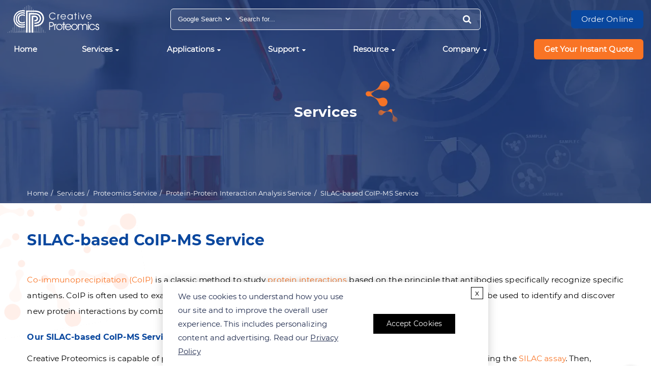

--- FILE ---
content_type: text/html; charset=utf-8
request_url: https://www.creative-proteomics.com/services/silac-based-coip-ms-service.htm
body_size: 14305
content:


<!DOCTYPE html>
<html lang="en">
<head>
    <base href="/">
    <meta name="viewport" content="width=device-width, initial-scale=1.0">
    <meta http-equiv="Content-Type" content="text/html; charset=utf-8">
    <meta http-equiv="X-UA-Compatible" content="IE=edge">
    
    <title>SILAC-based CoIP-MS Service - Creative Proteomics</title>
<meta name="author" content="Creative Proteomics">


    <meta name="description" content="Explore Creative Proteomics’ SILAC-based CoIP-MS for accurate protein network analysis. Learn how our cutting-edge methods lower false positives.">
    <link rel="canonical" href="https://www.creative-proteomics.com/services/silac-based-coip-ms-service.htm">



    <link rel="shortcut icon" href="images/favicon.png" type="image/x-icon">
    <link rel="icon" href="images/favicon.png" type="image/x-icon">

    <link rel="preload" href="incl/css/home.min.css?v=1211" as="style" />
    <link rel="preload" href="images/logo-white.svg" as="image">
    <link rel="preload" as="font" href="incl/fonts/fontawesome-webfont.woff2?v=4.6.1" type="font/woff2" crossorigin />
    <link href="incl/css/home.min.css?v=1211" rel="stylesheet" type="text/css">
    <script src="incl/js/jquery-3.1.1.min.js"></script>
        <link rel="preconnect" href="https://www.googletagmanager.com">
        <link rel="preconnect" href="https://www.clarity.ms">
            <script>dataLayer = [{ "ip": "3.137.220.26" }];</script>
            <script>(function (w, d, s, l, i) { w[l] = w[l] || []; w[l].push({ 'gtm.start': new Date().getTime(), event: 'gtm.js' }); var f = d.getElementsByTagName(s)[0], j = d.createElement(s), dl = l != 'dataLayer' ? '&l=' + l : ''; j.async = true; j.src = 'https://www.googletagmanager.com/gtm.js?id=' + i + dl; f.parentNode.insertBefore(j, f); })(window, document, 'script', 'dataLayer', 'GTM-KHJ5GS');</script>
    
        
    <script type="application/ld+json">
    {
      "@context": "https://schema.org",
      "@type": "WebPage",
      "name":"SILAC-based CoIP-MS Service",
      "mainEntity":
       [
            
{"@context":"https://schema.org","@type":"Service","name":"SILAC-based CoIP-MS Service","description":"Explore Creative Proteomics’ SILAC-based CoIP-MS for accurate protein network analysis. Learn how our cutting-edge methods lower false positives.","serviceType":"Analytical Service","provider":{"@type":"Organization","name":"Creative Proteomics","url":"https://www.creative-proteomics.com","logo":"https://www.creative-proteomics.com/images/logo.png","contactPoint":{"@type":"ContactPoint","contactType":"Customer Support","telephone":"1-631-593-0501","email":"contact@creative-proteomics.com","areaServed":"Global"}},"areaServed":{"@type":"Place","name":"Global"},"audience":{"@type":"Audience","audienceType":["Research Institutions","Pharmaceutical Companies","Biotech Industry","Academic Researchers"]},"url":"https://www.creative-proteomics.com/services/silac-based-coip-ms-service.htm"}

,{"@context":"https://schema.org","@type":"BreadcrumbList","itemListElement":[{"@type":"ListItem","position":1,"name":"Home","item":"https://www.creative-proteomics.com"},{"@type":"ListItem","position":2,"name":"Services","item":"https://www.creative-proteomics.com/services.htm"},{"@type":"ListItem","position":3,"name":"Proteomics Service","item":"https://www.creative-proteomics.com/services/proteomics-service.htm"},{"@type":"ListItem","position":4,"name":"Protein-Protein Interaction Analysis Service","item":"https://www.creative-proteomics.com/services/protein-protein-interaction-networks.htm"}]}
,
{
  "@context": "https://schema.org",
  "@type": "Organization",
  "name": "Creative Proteomics",
  "url": "https://www.creative-proteomics.com",
  "logo": "https://www.creative-proteomics.com/images/logo.png",
  "sameAs": [
    "https://www.facebook.com/CreativeProteomics",
    "https://www.linkedin.com/company/creative-proteomics/"
  ]
}



       ]
    }
    </script>







</head>

<body>
            <noscript><iframe src="https://www.googletagmanager.com/ns.html?id=GTM-KHJ5GS&ip=3.137.220.26" height="0" width="0" style="display: none; visibility: hidden"></iframe></noscript>
    <script type="text/javascript">var isAbTestPage = false;</script>
    <header>
        <div class="site-nav">
            <div class="container clearfix">
                <div class="row inner">
                    <div class="col-lg-3 col-md-3">
                        <a href="/" class="logo">
                            <img class="white-logo" src="images/logo-white.svg" width="200" height="62" alt="Creative Proteomics">
                            <img class="color-logo" src="images/logo.svg" width="200" height="62" alt="Creative Proteomics">
                        </a>
                    </div>
                    <div class="col-lg-6 col-md-6">
                        <div class="site-search">
                            <form name="qForm" method="get" action="/googlesearch">
                                <select id="top-search-type">
                                    <option>Google Search</option>
                                    <option>Web Search</option>
                                </select>
                                <input name="q" type="text" placeholder="Search for...">
                                <button class="btn" type="button"><i class="fa fa-search"></i></button>
                            </form>
                        </div>
                        <script>
                            $(function () {
                                
                                $("#top-search-type").change(function(){
                                    var t = $(this).val()=='Google search'?'/googlesearch':'/search'
                                    $('.site-search form').attr('action', t);
                                });
                                $('.site-search .btn').on('click', function () {
                                    var q = $('.site-search input').val();
                                    if (!q || q.length < 3) {
                                        alert('please input search keywords!')
                                        return;
                                    }
                                    $('.site-search form').submit();
                                })
                            })
                        </script>
                    </div>
                    <div class="col-lg-3 col-md-3 md-text-right top-quick-inquiry">
                        <div class="site-quote-btn mobile-show">
                            <span class="site-btn">Get Your Instant Quote</span>
                        </div>
                        <div class="site-order-btn mobile-hide">
                            <a href="/order-online.aspx">Order Online</a>
                        </div>
                    </div>
                </div>
            </div>
            <div class="container menu-container-1 clearfix">
                

<div class="menu">
    <ul class="navi-menu-1">
 <li><a href="/" >Home</a></li>         <li class="menu-dropdown-icon"><a href="/services.htm" >Services</a>
            <div class="service-navi-menu-2">
               <div class="col-md-4"><ul class="navi-menu-2"></ul></div>
               <div class="col-md-4"><ul class="navi-menu-2"></ul></div>
               <div class="col-md-4"><ul class="navi-menu-2"></ul></div>
            </div>
            <ul class="navi-menu-2 " style="display: none;">
                <li class="menu-dropdown-icon"><a href="/services/proteomics-service.htm" >Proteomics Service</a>
                    <ul class="navi-menu-3">
                        <li><a href="/services/protein-post-translational-modification-analysis.htm" >Protein Post-translational Modification Analysis</a>   <span class="navi-submenu"></span>                             <ul class="navi-menu-4" style="display: none;">
 <li><a href="/services/di-sulfide-bond-localization-2.htm" >Disulfide Bond</a></li>  <li><a href="/services/glycosylation-analysis-of-protein.htm" >Glycosylation Analysis of Protein</a></li>  <li><a href="/services/phosphoproteomics-service.htm" >Phosphoproteomics Service</a></li>  <li><a href="/services/ubiquitination-2.htm" >Ubiquitinated-proteomics</a></li>  <li><a href="/services/s-nitrosylation.htm" >S-Nitrosylation</a></li>  <li><a href="/services/methylation-2.htm" >Methyl-proteomics</a></li>  <li><a href="/services/n-acetylation.htm" >Acetyl-proteomics</a></li>  <li><a href="/services/characterization-of-protein-sumoylation.htm" >Characterization of Protein SUMOylation</a></li>  <li><a href="/services/redox-proteomics-service.htm" >Redox Proteomics</a></li>  <li><a href="/services/propionylation-analysis.htm" >Propionylation</a></li>  <li><a href="/services/citrullination-analysis-service.htm" >Citrullination</a></li>                             </ul>
                        </li>
                        <li><a href="/services/protein-protein-interaction-networks.htm" >Protein-Protein Interaction Analysis Service</a>   <span class="navi-submenu"></span>                             <ul class="navi-menu-4" style="display: none;">
 <li><a href="/services/co-immunoprecipitation-co-ip.htm" >Co-immunoprecipitation/mass spectrometry (co-IP/MS)</a></li>  <li><a href="/services/crosslinking-protein-interaction-analysis.htm" >Crosslinking Protein Interaction Analysis</a></li>  <li><a href="/services/far-westernblot-analysis.htm" >Far-Western Blot Analysis Service</a></li>  <li><a href="/services/pull-down-assay-2.htm" >Pull-Down Assay</a></li>  <li><a href="/services/label-transfer-protein-interaction-analysis.htm" >Label Transfer Protein Interaction Analysis</a></li>  <li><a href="/services/bioid-ms-service.htm" >BioID-MS Service</a></li>  <li><a href="/services/chemical-cross-linking-mass-spectrometry-cx-ms-service.htm" >Chemical Cross-linking Mass Spectrometry (CX-MS) Service</a></li>  <li><a href="/services/tandem-affinity-purification-tap-ms-service.htm" >Tandem Affinity Purification (TAP)-MS Service</a></li>  <li><a href="/services/turboid-service.htm" >TurboID Service</a></li>  <li><a href="/services/ip-ms-protein-interactomics-solution.htm" >IP-MS Protein Interactomics Solution</a></li>  <li><a href="/services/biacore-service.htm" >Biacore Service</a></li>                             </ul>
                        </li>
                        <li><a href="/services/protein-gel-and-imaging-analysis.htm" >Protein Gel and Imaging</a>   <span class="navi-submenu"></span>                             <ul class="navi-menu-4" style="display: none;">
 <li><a href="/services/isoelectric-point.htm" >Isoelectric Point Analysis Service</a></li>                             </ul>
                        </li>
                        <li><a href="/services/protein-identification.htm" >Protein Identification Services</a>   <span class="navi-submenu"></span>                             <ul class="navi-menu-4" style="display: none;">
 <li><a href="/services/sample-preparation.htm" >Protein Sample Preparation</a></li>  <li><a href="/services/digestion-in-gel-or-in-solution-2.htm" >Digestion (in-gel or in-solution)</a></li>  <li><a href="/services/molecular-weight-determination-and-molecular-weight-distribution-of-peptides-or-proteins.htm" >Molecular Mass Determination Service</a></li>  <li><a href="/services/purity-analysis-of-peptides-or-proteins-2.htm" >Protein Purity and Homogeneity Characterization</a></li>  <li><a href="/services/sequence-analysis-of-peptides-or-proteins.htm" >Sequence Analysis of Peptides or Proteins</a></li>  <li><a href="/services/membrane-proteomics.htm" >Membrane Protein Identification</a></li>  <li><a href="/services/accurate-mass-determination-2.htm" >Accurate Mass Determination</a></li>  <li><a href="/services/shotgun-protein-identification.htm" >Shotgun Protein Identification</a></li>                             </ul>
                        </li>
                        <li><a href="/services/protein-quantification.htm" >Protein Quantification</a>   <span class="navi-submenu"></span>                             <ul class="navi-menu-4" style="display: none;">
 <li><a href="/services/itraq-based-proteomics-analysis.htm" >iTRAQ-based Proteomics Aanalysis</a></li>  <li><a href="/services/tmt-based-proteomics-service.htm" >TMT based proteomics service</a></li>  <li><a href="/services/silac-based-proteomics-analysis-2.htm" >SILAC-based Proteomics Analysis</a></li>  <li><a href="/services/absolute-quantification-aqua-2.htm" >Absolute Quantification (AQUA)</a></li>  <li><a href="/services/label-free-quantification-2.htm" >Label-free Quantification</a></li>  <li><a href="/services/semi-quantitative-proteomics-analysis.htm" >Semi-quantitative Proteomics Analysis</a></li>  <li><a href="/services/parallel-reaction-monitoring-prm.htm" >Parallel Reaction Monitoring (PRM)</a></li>  <li><a href="/services/srm-mrm.htm" >SRM &amp; MRM</a></li>  <li><a href="/services/dia-quantitative-proteomics-service.htm" >DIA Quantitative Proteomics Service</a></li>                             </ul>
                        </li>
                        <li><a href="/services/overview-of-top-down-proteomics.htm" >Top Down Proteomics</a>   <span class="navi-submenu"></span>                             <ul class="navi-menu-4" style="display: none;">
 <li><a href="/services/top-down-based-sequencing.htm" >Top Down-based Sequencing</a></li>  <li><a href="/services/top-down-based-characterization-of-ptms.htm" >Top Down-based Characterization of PTMs</a></li>  <li><a href="/services/characterization-of-protein-structure.htm" >Characterization of Protein Structure</a></li>                             </ul>
                        </li>
                        <li><a href="/services/overview-of-peptidomics.htm" >Peptidomics Analysis</a>   <span class="navi-submenu"></span>                             <ul class="navi-menu-4" style="display: none;">
 <li><a href="/services/characterization-of-peptide-biomarkers.htm" >Characterization of Peptide Biomarkers</a></li>  <li><a href="/services/comprehensive-peptidomics-service.htm" >Comprehensive Peptidomics Service</a></li>  <li><a href="/application/ms-ms-based-sequencing-of-peptides.htm" >MS/MS based Sequencing of Peptides</a></li>  <li><a href="/services/immunopeptidomics-analysis.htm" >Immunopeptidomics&#160;Service</a></li>                             </ul>
                        </li>
 <li><a href="/services/de-novo-peptides-proteins-sequencing-service.htm" >De Novo Peptides/Proteins Sequencing</a></li>  <li><a href="/services/peptide-mapping-2.htm" >Peptide Mapping</a></li>  <li><a href="/services/de-novo-antibody-sequencing.htm" >De Novo Antibody Sequencing</a></li>  <li><a href="/services/subcellular-proteomics.htm" >Subcellular Proteomics</a></li>  <li><a href="/services/exosome-proteomics.htm" >Exosome Proteomics</a></li>  <li><a href="/services/cell-surface-proteomics.htm" >Cell Surface Proteomics</a></li>  <li><a href="/services/plasmaserum-proteomics-service.htm" >Plasma/Serum Proteomics Service</a></li>  <li><a href="/services/metaproteomics-service.htm" >Metaproteomics Service</a></li>                         <li><a href="/services/others.htm" >Others</a>   <span class="navi-submenu"></span>                             <ul class="navi-menu-4" style="display: none;">
 <li><a href="/services/customized-experiments.htm" >Customized Experiments</a></li>                             </ul>
                        </li>
                    </ul>
                </li>
                <li class="menu-dropdown-icon"><a href="/services/metabolomics-service.htm" >Metabolomics Service</a>
                    <ul class="navi-menu-3">
                        <li><a href="/services/untargeted-metabolomics.htm" >Untargeted Metabolomics</a>   <span class="navi-submenu"></span>                             <ul class="navi-menu-4" style="display: none;">
 <li><a href="/services/gc-msms-un-targeted-metabolomics.htm" >GC-MS/MS Un-targeted Metabolomics</a></li>  <li><a href="/services/lc-msms-untargeted-metabolomics.htm" >LC-MS/MS Untargeted Metabolomics</a></li>  <li><a href="/services/metabolomics-research-solution-of-gut-microbiota.htm" >Metabolomics Research Solution of Gut Microbiota</a></li>  <li><a href="/services/serum-untargeted-metabolomics.htm" >Serum Untargeted Metabolomics</a></li>  <li><a href="/services/urine-untargeted-metabolomics.htm" >Urine Untargeted Metabolomics</a></li>  <li><a href="/services/cerebrospinal-fluid-untargeted-metabolomics.htm" >Cerebrospinal Fluid Untargeted Metabolomics</a></li>  <li><a href="/services/exosome-untargeted-metabolomics.htm" >Exosome Untargeted Metabolomics</a></li>                             </ul>
                        </li>
                        <li><a href="/services/targeted-metabolomics.htm" >Targeted Metabolomics</a>   <span class="navi-submenu"></span>                             <ul class="navi-menu-4" style="display: none;">
 <li><a href="/application/coenzyme-i-analysis-service.htm" >Coenzyme I Analysis Solution</a></li>  <li><a href="/application/biogenic-amine-analysis-service.htm" >Biogenic Amine Analysis Solution</a></li>  <li><a href="/application/anthocyanins-analysis-service.htm" >Anthocyanins Analysis Solution</a></li>  <li><a href="/application/organic-acid-analysis-service.htm" >Organic Acid Analysis Solution</a></li>  <li><a href="/application/animal-hormones-analysis-service.htm" >Animal Hormones Analysis Solution</a></li>  <li><a href="/application/unsaturated-fatty-acids-analysis-service.htm" >Unsaturated Fatty Acids Analysis Solution</a></li>  <li><a href="/application/plant-hormones-analysis-service.htm" >Plant Hormones Analysis Solution</a></li>  <li><a href="/application/carbohydrate-metabolism-analysis-service.htm" >Carbohydrate Metabolism Analysis Solution</a></li>  <li><a href="/application/adenosine-triphosphate-analysis-service.htm" >Adenosine Triphosphate Analysis Solution</a></li>  <li><a href="/application/nadp-nadph-analysis-service.htm" >NADP Analysis</a></li>  <li><a href="/application/signaling-molecule-analysis-service.htm" >Signaling Molecule Analysis</a></li>  <li><a href="/application/chinese-herbal-medicine-ingredient-analysis-service.htm" >Chinese Herbal Medicine Ingredient Analysis Service</a></li>  <li><a href="/services/tca-cycle-analysis-service.htm" >TCA Cycle Analysis Service</a></li>                             </ul>
                        </li>
 <li><a href="/services/metabolic-flux-analysis-mfa-2.htm" >Metabolic Flux Analysis (MFA)</a></li>  <li><a href="/services/unknown-metabolites-identification.htm" >Unknown Metabolites Identification</a></li>  <li><a href="/services/xenobiotic-metabolites-analysis-2.htm" >Xenobiotic Metabolites Analysis</a></li>  <li><a href="/services/plant-metabolomics-service.htm" >Plant Metabolomics Service</a></li>                     </ul>
                </li>
                <li class="menu-dropdown-icon"><a href="/services/lipidomics-profiling.htm" >Lipidomics Service</a>
                    <ul class="navi-menu-3">
                        <li><a href="/services/untargeted-lipidomics.htm" >Untargeted Lipidomics</a>   <span class="navi-submenu"></span>                             <ul class="navi-menu-4" style="display: none;">
 <li><a href="/services/plant-untargeted-lipidomics.htm" >Plant Untargeted Lipidomics</a></li>  <li><a href="/services/yeast-untargeted-lipidomics.htm" >Yeast Untargeted Lipidomics</a></li>  <li><a href="/services/mammals-untargeted-lipidomics.htm" >Mammals Untargeted Lipidomics</a></li>                             </ul>
                        </li>
                        <li><a href="/services/targeted-lipidomics.htm" >Targeted Lipidomics</a>   <span class="navi-submenu"></span>                             <ul class="navi-menu-4" style="display: none;">
 <li><a href="/services/short-chain-fatty-acids-analysis-service.htm" >Short Chain Fatty Acids </a></li>  <li><a href="/services/total-fatty-acids-analysis-service.htm" >Total Fatty Acids</a></li>  <li><a href="/services/eicosanoids-analysis-service.htm" >Eicosanoids </a></li>  <li><a href="/services/fatty-acid-metabolism-analysis-service.htm" >Fatty Acid Metabolism </a></li>  <li><a href="/services/sphingolipid-metabolism-analysis-service.htm" >Sphingolipid Metabolism</a></li>  <li><a href="/services/ceramides-analysis-service.htm" >Ceramides </a></li>  <li><a href="/services/sterol-lipids-analysis-service.htm" >Sterol Lipids Analysis Service</a></li>  <li><a href="/services/glycerolipids-analysis-service.htm" >Glycerolipids </a></li>  <li><a href="/services/glycerophospholipids-analysis-service.htm" >Glycerophospholipids </a></li>  <li><a href="/services/phospholipids-analysis-service.htm" >Phospholipids </a></li>  <li><a href="/services/fatty-acids-metabolomics-service.htm" >Fatty Acids Metabolomics Service</a></li>  <li><a href="/services/phytoceramides-quantitative-analysis.htm" >Phytoceramides Quantitative Analysis</a></li>  <li><a href="/services/targeted-phosphoinositides-analysis-service.htm" >Targeted Phosphoinositides Analysis Service</a></li>  <li><a href="/services/cholestero-lc-ms-analysis-service.htm" >Cholestero LC-MS Analysis Service</a></li>                             </ul>
                        </li>
 <li><a href="/services/maldi-imaging-lipidomics-service.htm" >MALDI-Imaging Lipidomics</a></li>  <li><a href="/services/exosome-lipidomics-2.htm" >Exosome Lipidomics</a></li>  <li><a href="/services/lipidomics-pathway-analysis-service.htm" >Lipidomics Pathway Analysis</a></li>                     </ul>
                </li>
                <li class="menu-dropdown-icon"><a href="/services/glycomics-service.htm" >Glycomics Service</a>
                    <ul class="navi-menu-3">
 <li><a href="/services/n-glycan-profiling-service.htm" >N-Glycan Profiling</a></li>  <li><a href="/services/o-glycan-profiling-service.htm" >O-Glycan Profiling</a></li>  <li><a href="/services/n-glycosylation-site-occupation-analysis-2.htm" >N-Glycosylation Site Occupation</a></li>  <li><a href="/services/o-glycosylation-site-occupation-analysis-2.htm" >O-Glycosylation Site Occupation</a></li>  <li><a href="/services/n-glycan-linkage-analysis-2.htm" >N-Glycan Linkage Analysis</a></li>  <li><a href="/services/o-glycan-linkage-analysis-2.htm" >O-Glycan Linkage Analysis</a></li>  <li><a href="/services/lignin-content-analysis.htm" >Lignin Content Analysis</a></li>  <li><a href="/services/cellulose-content-analysis.htm" >Cellulose Content Analysis</a></li>  <li><a href="/services/glycan-quantification.htm" >Glycan Quantification</a></li>  <li><a href="/services/glycan-sequencing.htm" >Glycan Sequencing</a></li>  <li><a href="/services/structural-characterization-of-glycans.htm" >Structural Characterization of Glycans</a></li>  <li><a href="/services/glycopeptides-analysis.htm" >Glycopeptides Analysis</a></li>                         <li><a href="/services/glycan-related-microarray-assay.htm" >Glycan-related Microarray Assay</a>   <span class="navi-submenu"></span>                             <ul class="navi-menu-4" style="display: none;">
 <li><a href="/services/glyco-gene-microarray-assay.htm" >Glyco-gene Microarray Assay</a></li>  <li><a href="/services/lectin-microarray-assay.htm" >Lectin Microarray Assay</a></li>  <li><a href="/services/glycan-microarray-assay.htm" >Glycan Microarray Assay</a></li>  <li><a href="/services/microbial-glycan-microarray-assay.htm" >Microbial Glycan Microarray Assay</a></li>  <li><a href="/services/glycopeptide-microarray-assay.htm" >Glycopeptide Microarray Assay</a></li>                             </ul>
                        </li>
 <li><a href="/services/polysaccharide-isolation-and-purification-service.htm" >Polysaccharide Isolation and Purification Service</a></li>                         <li><a href="/services/polysaccharide-analysis.htm" >Polysaccharide Analysis</a>   <span class="navi-submenu"></span>                             <ul class="navi-menu-4" style="display: none;">
 <li><a href="/services/determination-of-the-absolute-configuration.htm" >Determination of the Absolute Configuration</a></li>  <li><a href="/services/identification-of-the-anomeric-configuration.htm" >Identification of the Anomeric Configuration</a></li>  <li><a href="/services/molecular-weight-determination-of-polysaccharide.htm" >Molecular Weight Determination of Polysaccharide</a></li>                             </ul>
                        </li>
                        <li><a href="/services/starch-analysis.htm" >Starch Analysis</a>   <span class="navi-submenu"></span>                             <ul class="navi-menu-4" style="display: none;">
 <li><a href="/services/starch-amylose-content-analysis.htm" >Starch / Amylose Content Analysis</a></li>  <li><a href="/services/amylopectin-chain-length-distribution-profiling.htm" >Amylopectin Chain Length Distribution Profiling</a></li>  <li><a href="/services/granule-size-distribution-analysis.htm" >Granule Size Distribution Analysis</a></li>  <li><a href="/services/gelatinization-temperature-determination.htm" >Gelatinization Temperature Determination</a></li>  <li><a href="/services/thermal-stability-analysis.htm" >Thermal Stability Analysis</a></li>                             </ul>
                        </li>
 <li><a href="/services/peptidoglycan-structure-analysis.htm" >Peptidoglycan Structure Analysis</a></li>                     </ul>
                </li>
                <li class="menu-dropdown-icon"><a href="/services/multi-omics-integrative-services.htm" >Multi-omics Integrative Services</a>
                    <ul class="navi-menu-3">
 <li><a href="/services/integrated-transcriptomics-and-metabolomics-analysis.htm" >Integrated Transcriptomics and Metabolomics Analysis</a></li>  <li><a href="/services/integrated-transcriptomic-and-proteomic-analysis.htm" >Integrated Transcriptomic and Proteomic Analysis</a></li>  <li><a href="/services/integrated-transcriptomic-and-lipidomics-analysis.htm" >Integrated Transcriptomic and Lipidomics Analysis</a></li>  <li><a href="/services/integrated-proteomics-and-metabolomics-analysis.htm" >Integrated Proteomics and Metabolomics Analysis</a></li>  <li><a href="/services/integrated-proteomics-and-lipidomics-analysis.htm" >Integrated Proteomics and Lipidomics Analysis</a></li>  <li><a href="/services/integrated-transcriptomic-proteomic-and-metabolomic-analysis.htm" >Integrated Transcriptomic, Proteomic, and Metabolomic Analysis</a></li>  <li><a href="/services/integrated-metagenomic-and-metabolomic-analysis.htm" >Integrated Metagenomic and Metabolomic Analysis</a></li>  <li><a href="/services/integrated-metabolomics-and-microbiomics-analysis.htm" >Integrated Metabolomics and Microbiomics Analysis</a></li>  <li><a href="/services/integrated-genomics-and-transcriptomics-analysis.htm" >Integrated Genomics and Transcriptomics Analysis</a></li>  <li><a href="/services/integrated-analysis-of-dna-methylation-and-transcriptome.htm" >Integrated Analysis of DNA Methylation and Transcriptome</a></li>  <li><a href="/services/metabolite-genome-wide-association-study-mgwas-service.htm" >Metabolite Genome-Wide Association Study (mGWAS) Service</a></li>                     </ul>
                </li>
                <li class="menu-dropdown-icon"><a href="/services/peptide-characterization.htm" >Peptide Characterization</a>
                    <ul class="navi-menu-3">
 <li><a href="/services/peptide-purity-analysis-2.htm" >Peptide Purity Analysis</a></li>  <li><a href="/services/structure-activity-relationship-sar-analysis.htm" >Structure Activity Relationship (SAR) Analysis</a></li>  <li><a href="/application/overview-of-bioanalysis-services.htm" >Overview of Bioanalysis Services</a></li>  <li><a href="/application/overview-of-protein-therapeutic-analysis.htm" >Protein Therapeutics Analysis</a></li>                     </ul>
                </li>
                <li class="menu-dropdown-icon"><a href="/services/overview-of-bioinformatics-services.htm" >Bioinformatics Service</a>
                    <ul class="navi-menu-3">
                        <li><a href="/services/bioinformatics-for-proteomics.htm" >Bioinformatics for Proteomics</a>   <span class="navi-submenu"></span>                             <ul class="navi-menu-4" style="display: none;">
 <li><a href="/services/functional-annotation-and-enrichment-analysis-service.htm" >Functional Annotation and Enrichment Analysis Service</a></li>  <li><a href="/services/clustering-analysis-service.htm" >Clustering Analysis Service</a></li>  <li><a href="/services/statistical-analysis-service.htm" >Statistical Analysis Service</a></li>  <li><a href="/services/network-analysis-service.htm" >Network Analysis Service</a></li>  <li><a href="/services/proteomic-analysis-of-post-translational-modifications-service.htm" >Proteomic Analysis of Post-translational Modifications Service</a></li>                             </ul>
                        </li>
                        <li><a href="/services/bioinformatic-analysis-for-metabolomics-study.htm" >Bioinformatics for Metabolomics</a>   <span class="navi-submenu"></span>                             <ul class="navi-menu-4" style="display: none;">
 <li><a href="/services/bioinformatic-univariate-analysis-service.htm" >Bioinformatic Univariate Analysis Service</a></li>  <li><a href="/services/multivariate-analysis-service.htm" >Multivariate Analysis Service</a></li>  <li><a href="/services/clustering-analysis-service-for-metabolomics.htm" >Clustering Analysis Service for Metabolomics</a></li>  <li><a href="/services/bioinformatic-data-preprocess-and-normalization-service.htm" >Bioinformatic Data Preprocess and Normalization Service</a></li>                             </ul>
                        </li>
                        <li><a href="/services/bioinformatics-for-protein.htm" >Bioinformatics for Protein</a>   <span class="navi-submenu"></span>                             <ul class="navi-menu-4" style="display: none;">
 <li><a href="/services/protein-sequence-analysis-service.htm" >Protein Sequence Analysis Service</a></li>  <li><a href="/services/protein-structure-analysis-service.htm" >Protein Structure Analysis Service</a></li>  <li><a href="/services/protein-evolution-analysis-service.htm" >Protein Evolution Analysis Service</a></li>                             </ul>
                        </li>
                    </ul>
                </li>
                <li class="menu-dropdown-icon"><a href="/services/other-services.htm" >Other Services</a>
                    <ul class="navi-menu-3">
 <li><a href="/services/flow-cytometry-facs-service.htm" >Flow Cytometry Service</a></li>  <li><a href="/services/amino-acid-analysis-aaa.htm" >Amino Acid Analysis (AAA)</a></li>  <li><a href="/services/host-cell-protein-analysis.htm" >Host Cell Protein Analysis</a></li>  <li><a href="/services/bioanalysis-of-dna-methylations.htm" >Bioanalysis of DNA Methylations</a></li>  <li><a href="/services/residual-dna-testing.htm" >Residual DNA Testing</a></li>  <li><a href="/services/ames-test.htm" >Ames Test</a></li>  <li><a href="/services/customized-synthesized-peptide-proteins.htm" >Customized Synthesized Peptide/Proteins</a></li>                     </ul>
                </li>
            </ul>
        </li>
        <li class="menu-dropdown-icon"><a href="javascript:void(0);" >Applications</a>
            <div class="service-navi-menu-2">
               <div class="col-md-4"><ul class="navi-menu-2"></ul></div>
               <div class="col-md-4"><ul class="navi-menu-2"></ul></div>
               <div class="col-md-4"><ul class="navi-menu-2"></ul></div>
            </div>
            <ul class="navi-menu-2 normal-sub" style="display: none;">
 <li><a href="/application/academic-analysis.htm" >Academic</a></li>  <li><a href="/application/food-and-environment-analysis.htm" >Environment</a></li>             </ul>
        </li>
        <li class="menu-dropdown-icon"><a href="javascript:void(0);" >Support</a>
            <div class="service-navi-menu-2">
               <div class="col-md-4"><ul class="navi-menu-2"></ul></div>
               <div class="col-md-4"><ul class="navi-menu-2"></ul></div>
               <div class="col-md-4"><ul class="navi-menu-2"></ul></div>
            </div>
            <ul class="navi-menu-2 normal-sub" style="display: none;">
 <li><a href="/support/analytical-service.htm" >Chromatography Technology</a></li>  <li><a href="/support/spectroscopy-technology.htm" >Spectroscopy Technology</a></li>  <li><a href="/support/overview-of-mass-spectrometric-platform.htm" >Mass Spectrometry Platform</a></li>             </ul>
        </li>
        <li class="menu-dropdown-icon"><a href="javascript:void(0);" >Resource</a>
            <div class="service-navi-menu-2">
               <div class="col-md-4"><ul class="navi-menu-2"></ul></div>
               <div class="col-md-4"><ul class="navi-menu-2"></ul></div>
               <div class="col-md-4"><ul class="navi-menu-2"></ul></div>
            </div>
            <ul class="navi-menu-2 normal-sub" style="display: none;">
 <li><a href="/resource/knowledge-bases.htm" >Knowledge Bases</a></li>  <li><a href="/resource/qa.htm" >Q&amp;A</a></li>  <li><a href="/resource/support-documents.htm" >Support Documents</a></li>  <li><a href="/resource/videos.htm" >Videos</a></li>  <li><a href="/resource/sample-guideline.htm" >Sample Guideline</a></li>             </ul>
        </li>
        <li class="menu-dropdown-icon"><a href="javascript:void(0);" >Company</a>
            <div class="service-navi-menu-2">
               <div class="col-md-4"><ul class="navi-menu-2"></ul></div>
               <div class="col-md-4"><ul class="navi-menu-2"></ul></div>
               <div class="col-md-4"><ul class="navi-menu-2"></ul></div>
            </div>
            <ul class="navi-menu-2 normal-sub" style="display: none;">
 <li><a href="/about-us.htm" >About Us</a></li>  <li><a href="/contact-us.htm" >Contact Us</a></li>  <li><a href="/distributors.htm" >Distributor</a></li>  <li><a href="/company/working-at-creative-proteomics.htm" >Career</a></li>             </ul>
        </li>
<li class="btn mobile-show"><a href="/order-online.aspx" >Order Online</a></li>         <li class="order mobile-hide">
            <a class="site-quote-btn">
                <span class="site-btn">Get Your Instant Quote</span>
            </a>
        </li>
        
    </ul>
</div>

            </div>
        </div>
    </header>
    <main>
        
        <link rel="preload" href="images/home/banner-01-s.webp" as="image" media="(max-width: 600px)">
        <link rel="preload" href="images/home/banner-01-m.webp" as="image" media="(mini-width: 600.1px) and (max-width: 991.9px)">
        <link rel="preload" href="images/home/banner-01.webp" as="image" media="(min-width: 992px)">
        <div class="page-inner-banner">
            <div class="page-banner-text">
                <div class="container">
                    <p class="title">Services</p>
                    <ul class="breadcrumb">
                        <li><a href="/">Home</a></li>
                            <li><a href="/services.htm">Services</a></li>
                            <li><a href="/services/proteomics-service.htm">Proteomics Service</a></li>
                            <li><a href="/services/protein-protein-interaction-networks.htm">Protein-Protein Interaction Analysis Service</a></li>
                                                    <li class="active">SILAC-based CoIP-MS Service</li>
                    </ul>
                </div>
            </div>
        </div>
        <script type="text/javascript">var isAbTestPage = false;</script>

        


            <div class="page-inner-content page-inner-content__bg">
                <div class="container">
                        <div class="sticky-online-inquiry mobile-control mt-20 pull-right-md">
                            <a class="site-btn sticky-online-inquiry__btn">
                                <span>Submit Your Request Now</span>
                            </a>
                            <div class="sticky-online-inquiry_text">
                                <p>Submit Your Request Now</p>
                                <span class="close">×</span>
                            </div>
                        </div>
                    <div class="page-title"><h1>SILAC-based CoIP-MS Service</h1></div>
                    <div class="row">
                        
                        <div class="col-md-12">
                            <div class="page-content-html">
<p><a href="/services/co-immunoprecipitation-co-ip.htm">Co-immunoprecipitation (CoIP)</a> is a classic method to study <a href="/services/protein-protein-interaction-networks.htm">protein interactions</a> based on the principle that antibodies specifically recognize specific antigens. CoIP is often used to examine the interactions between proteins under physiological conditions and can be used to identify and discover new protein interactions by combining with mass spectrometry (MS).</p><h3>Our SILAC-based CoIP-MS Service</h3><p>Creative Proteomics is capable of performing <a href="/services/co-immunoprecipitation-co-ip.htm">CoIP experiments</a> after nonradioactive isotopic labeling of proteins using the <a href="/services/silac-based-proteomics-analysis-2.htm">SILAC assay</a>. Then, immune complexes can be isolated and detected utilizing LC-MS/MS based on the specificities between the antigen and the antibody. More specifically, LC-MS/MS statistically detects the differences between proteins of the experimental group and the control group to <a href="/services/protein-protein-interaction-networks.htm">determine protein interaction and protein networks</a>. This means of detection greatly reduces false positive rates for protein interaction. Hence, the SILAC technology combined with CoIP-MS technology can be used for high-throughput quantitative analysis of protein interaction and networks for various applications.</p><p>The combined use of <a href="/services/co-immunoprecipitation-co-ip.htm">CoIP-MS technology</a> and <a href="/services/silac-based-proteomics-analysis-2.htm">SILAC assay</a> prevent systematic experimental error and support extensive quantitative information with high accuracy. Creative Proteomics uses Thermo Fisher&#39;s Q Exactive HF Mass Spectrometry platform, Orbitrap Fusion Mass Spectrometry platform, and Orbitrap Fusion Lumos Mass Spectrometry platform combined with Nano-LC to launch a SILAC-based CoIP-MS service package for <a href="/services/protein-protein-interaction-networks.htm">protein interaction analysis</a>. By using this service, customers will only need to send in the sample of investigation, inform objectives of experiments and leave the rest to our team, including but not limited to cell culture, cell labeling, protein extraction, antibody IP, efficiency detection, protease digestion, peptide segment separation, mass spectrometry analysis, mass spectrometry raw data analysis, and bioinformatics analysis.</p><h3>Workflow of SILAC-based CoIP-MS</h3><h4>Features and Advantages of SILAC-based CoIP-MS</h4><p>- Protein structure and post-translational modifications are preserved as much as possible<br/>
 - Protein interactions are carried out in the unmodified confirmation and avoid human factor influences <br/>
 - Interacting protein complexes can be isolated in unmodified confirmations<br/>
 - High throughput rapid and comprehensive analysis of all interacting proteins<br/>
 - Non-specific binding proteins can be identified in comparison with controls at low false positive rates<br/>
 - Relative abundance of individual interacting proteins can be compared and analyzed</p><h3>Sample requirements</h3><div class="table-responsive"><table class="table table-bordered table-condensed" style="width:100%; margin-left:auto; margin-right:auto;"><thead><tr class="bg-primary firstRow"><th width="45%"><strong>Sample type (Dry ice transportation)</strong></th><th width="55%"><strong>Sample requirements</strong></th></tr></thead><tbody><tr><td>cell</td><td>&gt;5×10<sup>6</sup></td></tr><tr><td>Protein extracts</td><td>Total protein &gt; 200 μg, concentration &gt;1 μg/μL</td></tr></tbody></table></div><h3>Report</h3><p>1. Experimental procedures<br/>2. Relevant mass spectrometry parameters<br/>3. Details of identified proteins<br/>4. Mass spectrogram<br/>5. Raw data<br/>6. Bioinformatics analysis</p>                            </div>
                            
    <div class="pdf-cover mt-40 no-border sample-submission-guidelines">
        <div class="row md-flex">
            <div class="col-md-8">
                <div class="text">
                    <p class="fs-20 mb-5 title">
                        <strong>Proteomics Sample Submission Guidelines</strong>
                    </p>
                    <p class="lh-15">
                        Ensure your samples are prepared and submitted correctly by downloading our comprehensive Proteomics Sample Submission Guidelines. This document provides detailed instructions and essential information to facilitate a smooth submission process. Click the link below to access the PDF and ensure your submission meets all necessary criteria.
                    </p>
                </div>
            </div>
            <div class="col-md-1">
                <div class="right">
                        <a target="_blank" href="/upload/case-study/proteomics-sample-submission-guidelines-com.pdf" class="site-btn medium primary">Download</a>

                </div>
            </div>
            <div class="col-md-3">
                <div class="right-img">
                    <img class="report-img" src="/upload/preview/proteomics-sample-submission-guidelines-cover.png" alt="Proteomics Sample Submission Guidelines" width="250" height="151" loading="lazy" />
                </div>
            </div>
        </div>
    </div>


                            <div class="info-bottom mb-30" style="font-size: 14px;color: #666;">
                                * For Research Use Only. Not for use in diagnostic procedures.
                            </div>
                            <div class="customer-service">
                                Our customer service representatives are available 24 hours a day, 7 days a week.
                                <a href="/order.htm?i1=SILAC-based+CoIP-MS+Service" class="site-btn small" rel="nofollow">Inquiry</a>
                            </div>
                        </div>
                    </div>
                    
                </div>
                <div class="reviews-section">
    <div class="container">
        <p class="title">From Our Clients<p>
            <div id="carousel2" class="carousel slide pb-50" data-ride="carousel" data-pause="click" data-interval="8000">
                <ol class="carousel-indicators" style="bottom: 0;">
                    <li data-target="#carousel2" data-slide-to="0" class="active"></li>
                    <li data-target="#carousel2" data-slide-to="1" class=""></li>
                    <li data-target="#carousel2" data-slide-to="2" class=""></li>
                    <li data-target="#carousel2" data-slide-to="3" class=""></li>
                    <li data-target="#carousel2" data-slide-to="4" class=""></li>
                    <li data-target="#carousel2" data-slide-to="5" class=""></li>
                </ol>
                <div class="carousel-inner">
                    <div class="item active">
                        <p>
                            "I recently used their proteomics service for a project analyzing protein interactions in yeast models. The team was very responsive and helped clarify the methodology they employed, which made me feel confident in the results. The data quality was solid, with clear identification of several key proteins involved in our study. Their thorough analysis enabled me to pinpoint specific interactions that I hadn't considered before, which significantly improved the direction of my research. I appreciate their professionalism and support throughout the process."
                        </p>
                        <p class="text-right mt-20">Sarah Thompson, University of California, Berkeley</p>
                    </div>
                    <div class="item">
                        <p>
                            "Our lab collaborated with them on a project studying cancer biomarkers. The proteomics analysis provided was detailed and focused, specifically highlighting the differential expression of proteins between healthy and tumor samples. Their clear explanations of the data helped my team understand the biological implications. I also appreciated their willingness to revise the reports based on our feedback, ensuring that we had everything we needed for our publication. This collaborative spirit was invaluable."
                        </p>
                        <p class="text-right mt-20">Emily Rodriguez, Stanford University</p>
                    </div>
                    <div class="item">
                        <p>
                            "Our lab worked with them on a project studying the effects of diet on gut microbiota using proteomics. They used a label-free quantification method to analyze proteins in fecal samples before and after dietary intervention. The results showed significant changes in protein expression linked to microbial activity. This was pivotal for our hypothesis about diet-microbiota interactions. The clarity of their data presentation made it easy for our team to integrate these findings into our ongoing research."
                        </p>
                        <p class="text-right mt-20">Dr. Lisa Wong, University of Toronto</p>
                    </div>
                    <div class="item">
                        <p>
                            "My experience with Creative Proteomics during the mass spectrometry analysis was excellent. We sent in human saliva and mouse brain tissue samples, which they expertly analyzed using both LC-MS and GC-MS techniques. The results were invaluable, <a href='/services/targeted-metabolomics.htm'>revealing key metabolites</a> in the saliva and identifying biomarkers linked to brain function in the brain tissue."
                        </p>
                        <p class="text-right mt-20">Dr. Emily Carter, Senior Research Scientist </p>
                    </div>
                    <div class="item">
                        <p>
                            "The overall service from Creative Proteomics was outstanding. They made the entire process seamless and efficient, allowing us to focus on our research. We worked with leaf and root samples from various Arabidopsis genotypes for targeted metabolomics analysis. Their thorough <a href='/resource/plant-secondary-metabolites-metabolomics-applications.htm'>profiling of primary and secondary metabolites</a> gave us important insights into how the plants respond metabolically to environmental stress."
                        </p>
                        <p class="text-right mt-20">Dr. Laura Henderson, Plant Physiologist </p>
                    </div>
                    <div class="item">
                        <p>
                            "We had a pleasant collaboration with Creative Proteomics on mass spectrometry analysis of lipids. They conducted a detailed <a href='/services/lipidomics-profiling.htm'>analysis of lipid</a> species, providing us with important insights into lipid metabolism and its relationship with metabolic syndrome disease states."
                        </p>
                        <p class="text-right mt-20">Dr. Sarah Mitchell, Research Scientist </p>
                    </div>
                </div>
            </div>
    </div>
</div>
                <script src="incl/js/bootstrap.carousel.min.js" async></script>
                    <a name="OnlineInquiry"></a>
                    <div class="mt-40 service-online-inquiry-block">
                        <div class="container inquiry-wrap">
                            <div class="row md-flex md-align-center">
                                <div class="col-md-6 inquiry-wrap__left">
                                    

<div class="side-inquiry-wrap section-inner-wrap">
    <p class="title"> Online Inquiry </p>
    <p>
        Please submit a detailed description of your project. We will provide you with a customized project plan to meet your research requests. You can also send emails directly to <a cpr-email></a> for inquiries.
    </p>
    <form id="form-inquiry-buttom" autocomplete="off" name="form-inquiry" method="post" class="online-inquiry-form" action="/inquiry.aspx">
        <input type="hidden" name="vt" value="rc">
<input type="hidden" name="I_Code_Number" value="IR">        <div class="row">
            <div class="col-md-6">
                * Email<br>
                <input type="text" name="email" id="email" class="validate[required,custom[email]]" placeholder="* Email">
            </div>
            
            <div class="col-md-6">
                Phone<br>
                <input type="text" name="I_Phone" placeholder="Phone">
            </div>
        </div>
        <div class="row">
            <div class="col-md-12">* Service &amp; Products of Interest</div>
            <div class="col-md-12">
                <input type="text" name="topic" id="topic" class="validate[required]" value="SILAC-based CoIP-MS Service" placeholder="* Service &amp; Products of Interest">
            </div>
        </div>
        <div class="row">
            <div class="col-md-12">* Services Required and Project Description</div>
            <div class="col-md-12">
                <textarea name="I_Project_Description" rows="5" class="validate[required]" placeholder="* Services Required and Project Description"></textarea>
            </div>
        </div>
            <div class="row">
                <div class="col-md-12">* Verification Code</div>
                <div class="col-md-6">
                    <input type="text" class="validate[required,custom[vcode]]" name="vcode" id="code" size="15" placeholder="* Verification Code">
                    <i class="fa fa-check checkright" style="display:none;position:absolute;margin-top:5px;margin-left:-30px;color:green"></i>
                    <i class="fa fa-close checkerror" style="display:none;position:absolute;margin-top:5px;margin-left:-30px;color:red"></i>
                </div>
                <div class="col-md-6">
                    <img src="/tools/getverify?v=639043066609551280" onclick="javascript:this.src='/tools/getverify?v='+Math.random();"
                         alt="Verification Code" title="refresh verification code" height="34" width="120">
                </div>
            </div>

        <div class="row">
            <div class="col-md-6">
                <input type="hidden" name="I_RefAuthor" value="" />
                <input type="hidden" id="gtoken-buttom" name="gtoken" />
                <button class="site-btn primary mt-20 g-recaptcha" type="submit" data-sitekey="6LdL-3YlAAAAANQym3CUsDKJcL_7-XFYTFndLo50" data-callback='onInquiry_buttom' data-action='submit' style="width: 100%;">SUBMIT</button>
            </div>
        </div>
    </form>
</div>

<link href="incl/libs/validation/validationEngine.jquery.css" rel="stylesheet" type="text/css">
<script src="incl/libs/validation/jquery.validationEngine.js" type="text/javascript"></script>
<script src="incl/libs/validation/jquery.validationengine-en.js?nv=11032022_1225" type="text/javascript"></script>
<script type="text/javascript">
    function checkCustomEmail(field, rules, i, options) {
        if (field.val().replace(/\s+/g, "").length != 0) {
            var emailRegex = /^[a-zA-Z0-9._%+-]+@(?:(?!(?:qq|163|gmail|yahoo|outlook|hotmail|aliyun|sohu|sina|126|foxmail|21cn|tom|live|msn)\.[a-zA-Z]{2,})(?:[a-zA-Z0-9-]+\.)+[a-zA-Z]{2,}(?:\.[a-zA-Z]{2,})?)$/;
            if (field.val().replace(/\s+/g, "") != "cdcd2013@outlook.com")
                if (!emailRegex.test(field.val())) {
                    return options.allrules.email.alertText;
                }
        }
    }
    function onInquiry_buttom (token) { $('#gtoken-buttom').val(token); $("#form-inquiry-buttom").submit(); }
    $(function () {
        $('#form-inquiry-buttom').validationEngine('attach', {
            promptPosition: "topLeft",
            'custom_error_messages': {
                '#emailMobile': {
                    'required': {
                        'message': 'Enter valid business email address'
                    },
                    //'funcCall[checkCustomEmail]': {
                    //    'message': ''
                    //}
                }
            }
        });
        //$('#form-inquiry-buttom').validationEngine('attach', { promptPosition: "topLeft" });
        $('#form-inquiry-buttom [name=vcode]').bind('input propertychange', function () { $.$common.inquiryValidCodeFunc(this); });
    });
</script>

                                </div>
                                <div class="col-md-6 section-great-minds-2">
                                    <p class="title"><span>Great Minds Choose</span> Creative Proteomics</p>
<div class="row">
    <div class="col-md-6 col-sm-6">
        <a target="_blank" href="https://www.medschl.cam.ac.uk/" rel="nofollow">
            <img src="/images/home/University-of-Cambridge-School-of-Clinical-Medicine.png" alt="University-of-Cambridge-School-of-Clinical-Medicine" width="214" height="45" loading="lazy">
        </a>
    </div>
    <div class="col-md-6 col-sm-6">
        <a target="_blank" href="https://www.ox.ac.uk/" rel="nofollow">
            <img src="/images/home/University-of-Oxford.png" alt="University-of-Oxford" width="217" height="60" loading="lazy">
        </a>
    </div>
    <div class="col-md-6 col-sm-6">
        <a target="_blank" href="http://louisville.edu/" rel="nofollow">
            <img src="/images/home/University-of-Louisville.jpg" alt="University-of-Louisville" width="237" height="50" loading="lazy">
        </a>
    </div>
    <div class="col-md-6 col-sm-6">
        <a target="_blank" href="https://www.brighamandwomens.org/" rel="nofollow">
            <img src="/images/home/Brigham-and-Women-Hospital.svg" alt="Brigham-and-Women-Hospital" width="216" height="72" loading="lazy">
        </a>
    </div>
    <div class="col-md-6 col-sm-6">
        <a target="_blank" href="https://www.yale.edu/" rel="nofollow">
            <img src="/images/home/Yale-University.png" alt="Yale-University" width="221" height="55" loading="lazy">
        </a>
    </div>
    <div class="col-md-6 col-sm-6">
        <a target="_blank" href="https://www.abbvie.com/" rel="nofollow">
            <img src="/images/home/Abbvie-Inc.png" alt="Abbvie-Inc" width="197" height="38" loading="lazy">
        </a>
    </div>
    <div class="col-md-6 col-sm-6 col-md-offset-3 col-sm-offset-3">
        <a target="_blank" href="https://www.gatech.edu/" rel="nofollow">
            <img src="/images/home/Georgia-Institute-of-Technology.png" alt="Georgia-Institute-of-Technology" width="185" height="65" loading="lazy">
        </a>
    </div>
</div>
                                </div>
                            </div>
                        </div>
                    </div>
            </div>



<script>
    $(function () {
        $(document).on("click", ".modal-btn-open", function () {
            $('#pdfpageid').val($(this).attr('data-pdf'));
            $('body').addClass('modal-message-lock');
            $('.modal-message-popup-pdf').addClass('active');
        });
        $(document).on("click", ".modal-btn-close", function () {
            $('#pdfpageid').val('');
            $('body').removeClass('modal-message-lock');
            $('.modal-message-popup-pdf').removeClass('active');
        });
        //$(function () { //fileform
        $('#form-casestudy').validationEngine('attach', { promptPosition: "topLeft" });
        //});
    });
</script>
<div class="modal-message-popup modal-message-popup-pdf">
    <div class="content">
        <form role="form" id="form-casestudy" name="orderform" class="online-inquiry-form row" method="post" action="/casedown" target="_blank">
            <input type="hidden" id="pdfpageid" name="down" value="">
            <div class="col-md-12">
                <p class="modal-title">Submit the form below to download the PDF!</p>
            </div>
            <div class="col-md-12">
                <label for="Email">* Email</label>
                <input type="text" placeholder="* Email" name="email" class="form-control mt-10 input-md form-control  inputborderSecond validate[required,custom[email]] text-input">
            </div>
            <div class="col-md-12">
                <input type="checkbox" style="width:15px;height:15px;margin-bottom:0;" name="ismust" class="validate[required] " />
                * I agree to receive other communications from Creative Proteomics, which may contain technical or marketing information. You can unsubscribe from these communications at any time.
            </div>
            <div class="col-md-12 mt-20">
                <button class="site-btn pdf_submit" type="submit" style="width: 100%;">
                    Submit
                </button>
            </div>
        </form>
    </div>
    <a class="modal-btn-close">x</a>
</div>


    </main>

    <footer>
        <div class="site-footer">
            <div class="container">
                <div class="row">
                    <div class="col-md-6">
                        <div class="row">
                            <div class="col-md-4 col-sm-12">
                                <a href="/" class="footer-logo"><img src="images/logo.svg" width="210" height="65" alt="LOGO" loading="lazy"></a>
                                <p class="social-icon">
                                    <span><a href="https://www.facebook.com/pages/Creative-proteomics/842406995793038?ref=hl"><i class="fa fa-facebook"></i> Facebook</a></span>
                                    <span><a href="https://twitter.com/CDProteomics"><i class="fa fa-twitter"></i> Twitter</a></span>
                                    <span><a href="https://www.linkedin.com/company/creative-proteomics"><i class="fa fa-linkedin-square"></i> LinkedIn</a></span>
                                </p>
                            </div>
                            <div class="col-md-8 col-sm-12">
                                <p class="title">Services</p>
                                <div class="row">
                                    <div class="col-sm-6">
                                        <ul>
                                            <li><a href="/services/proteomics-service.htm">Proteomics Service</a></li>
                                            <li><a href="/services/metabolomics-service.htm">Metabolomics Service</a></li>
                                            <li><a href="/services/glycomics-service.htm">Glycomics Service</a></li>
                                            <li><a href="/services/overview-of-bioinformatics-services.htm">Bioinformatics Service</a></li>
                                        </ul>
                                    </div>
                                    <div class="col-sm-6">
                                        <ul>
                                            <li><a href="/services/lipidomics-profiling.htm">Lipidomics Service</a></li>
                                            <li><a href="/services/biacore-service.htm">SPR Assay Service</a></li>
                                            <li><a href="/services/customized-synthesized-peptide-proteins.htm">Peptide Synthesis Service</a></li>
                                            <li><a href="/services/de-novo-peptides-proteins-sequencing-service.htm">De Novo Proteins Sequencing</a></li>
                                        </ul>
                                    </div>
                                </div>
                            </div>
                        </div>
                    </div>
                    <div class="col-md-6">
                        <div class="row">
                            <div class="col-md-5 col-sm-6">
                                <p class="title">Quick Links</p>
                                <div class="row">
                                    <div class="col-sm-6">
                                        <ul>
                                            <li><a href="/about-us.htm">About Us</a></li>
                                            <li><a href="/resource/qa.htm">Q&A</a></li>
                                            <li><a href="/blog/">Blog</a></li>
                                        </ul>
                                    </div>
                                    <div class="col-sm-6">
                                        <ul>
                                            <li><a href="/resource/protocol.htm">Protocol</a></li>
                                            <li><a href="/resource/publications-spotlight.htm">Publication Spotlight </a></li>
                                        </ul>
                                    </div>
                                </div>
                                <a class="site-btn sticky-online-inquiry__btn" href="/inquiry"><span>Submit Your Request Now</span></a>
                            </div>
                            <div class="col-md-7 col-sm-6">
                                <p class="title">Stay in Contact</p>
                                <div class="contact-us">
                                    <p><strong>USA</strong></p>
                                    <p><i class="fa fa-map-marker"></i><span cpr-addr-usa></span></p>
                                    <p><i class="fa fa-phone"></i><strong>Tel:</strong> <span cpr-tel-usa></span></p>
                                    <p><i class="fa fa-fax"></i><strong>Fax:</strong> <span cpr-fax></span></p>
                                    <p><i class="fa fa-envelope-o"></i><strong>Email:</strong><a cpr-email></a></p>
                                    <p><strong>Germany</strong></p>
                                    <p><i class="fa fa-map-marker"></i><span cpr-addr-germany></span></p>
                                </div>
                            </div>
                        </div>
                    </div>
                </div>
            </div>
            <div class="container-fluid copyright">Copyright © 2026 Creative Proteomics. All rights reserved.</div>
        </div>
    </footer>

    <div class="go_top"><span class="fa fa-angle-up"></span></div>
    <script>
        $(document).ready(function () {
            $(window).on("scroll", function () {
                if ($(document).scrollTop() > 200) {
                    $(".go_top").addClass("active");
                } else {
                    $(".go_top").removeClass("active");
                }
            });
            $(".go_top").click(function () {
                $('html,body').animate({ scrollTop: 0 }, 'slow');
            });
        })
    </script>
    

    <link href="incl/css/font-awesome.min.css" rel="stylesheet" type="text/css">
    <script src="incl/js/menu.min.js?v=0314" async></script>
    <script src="incl/js/footer.min.js?v=1114" async></script>
        <script src="//static.creative-proteomics.com/_noindex/jquery.cload.js" async defer></script>
    <link href="incl/libs/validation/validationEngine.jquery.css" rel="stylesheet" type="text/css">
    <script src="incl/libs/validation/jquery.validationEngine.js" type="text/javascript"></script>
    <script src="incl/libs/validation/jquery.validationengine-en.js?nv=11032022_1225" type="text/javascript"></script>
    <script>privacy_policy_config = { name: "d2GmL8", debug: true, url: "/privacy-policy.htm" };</script>
    <link href="incl/css/privacy.policy.min.css?v=0419" rel="stylesheet" type="text/css" />
    <script src="incl/js/jquery.privacy.policy.min.js" type="text/javascript" async></script>
    <script src="https://www.recaptcha.net/recaptcha/enterprise.js?hl=en" async></script>
    
    <style>
        .grecaptcha-badge {
            position: fixed !important;
            bottom: 0 !important;
            right: 0 !important;
            z-index: 9999 !important;
            transform: none !important;
            overflow: hidden !important;
            width: 70px !important;
            height: 60px !important;
            transition: width 0.3s ease !important;
            box-shadow: none !important;
        }
        .grecaptcha-badge:hover {
            width: 256px !important;
        }
        body > .grecaptcha-badge {
            visibility: visible !important;
        }
    </style>
    <script>
        function enforceNativeBadgeBehavior() {
            const badge = document.querySelector('.grecaptcha-badge');
            if (!badge) return;
            if (badge.parentNode !== document.body) {
                document.body.appendChild(badge);
            }
            badge.style.visibility = '';
            badge.style.opacity = '';
            badge.style.transition = '';
        }
        document.addEventListener('DOMContentLoaded', enforceNativeBadgeBehavior);
        //if (window.grecaptcha) {
        //    grecaptcha.ready(enforceNativeBadgeBehavior);
        //} else {
        //    window.__recaptchaCallback = enforceNativeBadgeBehavior;
        //}
        setInterval(enforceNativeBadgeBehavior, 1000);
    </script>
    

    
    <script>
        $(function () {
            $(document).on("click", ".site-quote-btn", function () {
                $('body').addClass('modal-message-lock');
                $('.modal-message-popup-inquiry').addClass('active');
                $('.site-search').removeClass('open');
                $(".open-search-btn").removeClass('open');
                $(".menu-mobile").removeClass('open');
                $(".menu > ul").removeClass('show-on-mobile');
            });
            $(document).on("click", ".modal-btn-close", function () {
                $('body').removeClass('modal-message-lock');
                $('.modal-message-popup-inquiry').removeClass('active');
            });
        });
    </script>

    <div class="modal-message-popup modal-message-popup-inquiry">
        <div class="content">
            

<div class="side-inquiry-wrap section-inner-wrap">
    <p class="title"> Online Inquiry </p>
    <p>
        Please submit a detailed description of your project. We will provide you with a customized project plan to meet your research requests. You can also send emails directly to <a cpr-email></a> for inquiries.
    </p>
    <form id="form-inquiry-inquiryModal" autocomplete="off" name="form-inquiry" method="post" class="online-inquiry-form" action="/inquiry.aspx">
        <input type="hidden" name="vt" value="rc">
<input type="hidden" name="I_Code_Number" value="IR">        <div class="row">
            <div class="col-md-6">
                * Email<br>
                <input type="text" name="email" id="email" class="validate[required,custom[email]]" placeholder="* Email">
            </div>
            
            <div class="col-md-6">
                Phone<br>
                <input type="text" name="I_Phone" placeholder="Phone">
            </div>
        </div>
        <div class="row">
            <div class="col-md-12">* Service &amp; Products of Interest</div>
            <div class="col-md-12">
                <input type="text" name="topic" id="topic" class="validate[required]" value="SILAC-based CoIP-MS Service" placeholder="* Service &amp; Products of Interest">
            </div>
        </div>
        <div class="row">
            <div class="col-md-12">* Services Required and Project Description</div>
            <div class="col-md-12">
                <textarea name="I_Project_Description" rows="5" class="validate[required]" placeholder="* Services Required and Project Description"></textarea>
            </div>
        </div>
            <div class="row">
                <div class="col-md-12">* Verification Code</div>
                <div class="col-md-6">
                    <input type="text" class="validate[required,custom[vcode]]" name="vcode" id="code" size="15" placeholder="* Verification Code">
                    <i class="fa fa-check checkright" style="display:none;position:absolute;margin-top:5px;margin-left:-30px;color:green"></i>
                    <i class="fa fa-close checkerror" style="display:none;position:absolute;margin-top:5px;margin-left:-30px;color:red"></i>
                </div>
                <div class="col-md-6">
                    <img src="/tools/getverify?v=639043066609707559" onclick="javascript:this.src='/tools/getverify?v='+Math.random();"
                         alt="Verification Code" title="refresh verification code" height="34" width="120">
                </div>
            </div>

        <div class="row">
            <div class="col-md-6">
                <input type="hidden" name="I_RefAuthor" value="" />
                <input type="hidden" id="gtoken-inquiryModal" name="gtoken" />
                <button class="site-btn primary mt-20 g-recaptcha" type="submit" data-sitekey="6LdL-3YlAAAAANQym3CUsDKJcL_7-XFYTFndLo50" data-callback='onInquiry_inquiryModal' data-action='submit' style="width: 100%;">SUBMIT</button>
            </div>
        </div>
    </form>
</div>

<link href="incl/libs/validation/validationEngine.jquery.css" rel="stylesheet" type="text/css">
<script src="incl/libs/validation/jquery.validationEngine.js" type="text/javascript"></script>
<script src="incl/libs/validation/jquery.validationengine-en.js?nv=11032022_1225" type="text/javascript"></script>
<script type="text/javascript">
    function checkCustomEmail(field, rules, i, options) {
        if (field.val().replace(/\s+/g, "").length != 0) {
            var emailRegex = /^[a-zA-Z0-9._%+-]+@(?:(?!(?:qq|163|gmail|yahoo|outlook|hotmail|aliyun|sohu|sina|126|foxmail|21cn|tom|live|msn)\.[a-zA-Z]{2,})(?:[a-zA-Z0-9-]+\.)+[a-zA-Z]{2,}(?:\.[a-zA-Z]{2,})?)$/;
            if (field.val().replace(/\s+/g, "") != "cdcd2013@outlook.com")
                if (!emailRegex.test(field.val())) {
                    return options.allrules.email.alertText;
                }
        }
    }
    function onInquiry_inquiryModal (token) { $('#gtoken-inquiryModal').val(token); $("#form-inquiry-inquiryModal").submit(); }
    $(function () {
        $('#form-inquiry-inquiryModal').validationEngine('attach', {
            promptPosition: "topLeft",
            'custom_error_messages': {
                '#emailMobile': {
                    'required': {
                        'message': 'Enter valid business email address'
                    },
                    //'funcCall[checkCustomEmail]': {
                    //    'message': ''
                    //}
                }
            }
        });
        //$('#form-inquiry-inquiryModal').validationEngine('attach', { promptPosition: "topLeft" });
        $('#form-inquiry-inquiryModal [name=vcode]').bind('input propertychange', function () { $.$common.inquiryValidCodeFunc(this); });
    });
</script>

        </div>
        <a class="modal-btn-close">x</a>
    </div>
</body>
</html>





--- FILE ---
content_type: text/css
request_url: https://www.creative-proteomics.com/incl/css/home.min.css?v=1211
body_size: 17980
content:
/*!
 * Generated using the Bootstrap Customizer (https://v3.bootcss.com/customize/)
 *//*!
 * Bootstrap v3.4.1 (https://getbootstrap.com/)
 * Copyright 2011-2019 Twitter, Inc.
 * Licensed under MIT (https://github.com/twbs/bootstrap/blob/master/LICENSE)
 */*{-webkit-box-sizing:border-box;-moz-box-sizing:border-box;box-sizing:border-box}*:before,*:after{-webkit-box-sizing:border-box;-moz-box-sizing:border-box;box-sizing:border-box}img{vertical-align:middle}.img-responsive,.carousel-inner>.item>img,.carousel-inner>.item>a>img{display:block;max-width:100%;height:auto}hr{margin-top:20px;margin-bottom:20px;border:0;border-top:1px solid #eee}.sr-only{position:absolute;width:1px;height:1px;padding:0;margin:-1px;overflow:hidden;clip:rect(0,0,0,0);border:0}.sr-only-focusable:active,.sr-only-focusable:focus{position:static;width:auto;height:auto;margin:0;overflow:visible;clip:auto}[role="button"]{cursor:pointer}.container{padding-right:15px;padding-left:15px;margin-right:auto;margin-left:auto}@media(min-width:768px){.container{width:750px}}@media(min-width:992px){.container{width:970px}}@media(min-width:1200px){.container{width:1170px}}.container-fluid{padding-right:15px;padding-left:15px;margin-right:auto;margin-left:auto}.row{margin-right:-15px;margin-left:-15px}.row-no-gutters{margin-right:0;margin-left:0}.row-no-gutters [class*="col-"]{padding-right:0;padding-left:0}.col-xs-1,.col-sm-1,.col-md-1,.col-lg-1,.col-xs-2,.col-sm-2,.col-md-2,.col-lg-2,.col-xs-3,.col-sm-3,.col-md-3,.col-lg-3,.col-xs-4,.col-sm-4,.col-md-4,.col-lg-4,.col-xs-5,.col-sm-5,.col-md-5,.col-lg-5,.col-xs-6,.col-sm-6,.col-md-6,.col-lg-6,.col-xs-7,.col-sm-7,.col-md-7,.col-lg-7,.col-xs-8,.col-sm-8,.col-md-8,.col-lg-8,.col-xs-9,.col-sm-9,.col-md-9,.col-lg-9,.col-xs-10,.col-sm-10,.col-md-10,.col-lg-10,.col-xs-11,.col-sm-11,.col-md-11,.col-lg-11,.col-xs-12,.col-sm-12,.col-md-12,.col-lg-12{position:relative;min-height:1px;padding-right:15px;padding-left:15px}@media(min-width:768px){.col-sm-1,.col-sm-2,.col-sm-3,.col-sm-4,.col-sm-5,.col-sm-6,.col-sm-7,.col-sm-8,.col-sm-9,.col-sm-10,.col-sm-11,.col-sm-12{float:left}.col-sm-12{width:100%}.col-sm-11{width:91.66666667%}.col-sm-10{width:83.33333333%}.col-sm-9{width:75%}.col-sm-8{width:66.66666667%}.col-sm-7{width:58.33333333%}.col-sm-6{width:50%}.col-sm-5{width:41.66666667%}.col-sm-4{width:33.33333333%}.col-sm-3{width:25%}.col-sm-2{width:16.66666667%}.col-sm-1{width:8.33333333%}.col-sm-pull-12{right:100%}.col-sm-pull-11{right:91.66666667%}.col-sm-pull-10{right:83.33333333%}.col-sm-pull-9{right:75%}.col-sm-pull-8{right:66.66666667%}.col-sm-pull-7{right:58.33333333%}.col-sm-pull-6{right:50%}.col-sm-pull-5{right:41.66666667%}.col-sm-pull-4{right:33.33333333%}.col-sm-pull-3{right:25%}.col-sm-pull-2{right:16.66666667%}.col-sm-pull-1{right:8.33333333%}.col-sm-pull-0{right:auto}.col-sm-push-12{left:100%}.col-sm-push-11{left:91.66666667%}.col-sm-push-10{left:83.33333333%}.col-sm-push-9{left:75%}.col-sm-push-8{left:66.66666667%}.col-sm-push-7{left:58.33333333%}.col-sm-push-6{left:50%}.col-sm-push-5{left:41.66666667%}.col-sm-push-4{left:33.33333333%}.col-sm-push-3{left:25%}.col-sm-push-2{left:16.66666667%}.col-sm-push-1{left:8.33333333%}.col-sm-push-0{left:auto}.col-sm-offset-12{margin-left:100%}.col-sm-offset-11{margin-left:91.66666667%}.col-sm-offset-10{margin-left:83.33333333%}.col-sm-offset-9{margin-left:75%}.col-sm-offset-8{margin-left:66.66666667%}.col-sm-offset-7{margin-left:58.33333333%}.col-sm-offset-6{margin-left:50%}.col-sm-offset-5{margin-left:41.66666667%}.col-sm-offset-4{margin-left:33.33333333%}.col-sm-offset-3{margin-left:25%}.col-sm-offset-2{margin-left:16.66666667%}.col-sm-offset-1{margin-left:8.33333333%}.col-sm-offset-0{margin-left:0}}@media(min-width:992px){.col-md-1,.col-md-2,.col-md-3,.col-md-4,.col-md-5,.col-md-6,.col-md-7,.col-md-8,.col-md-9,.col-md-10,.col-md-11,.col-md-12{float:left}.col-md-12{width:100%}.col-md-11{width:91.66666667%}.col-md-10{width:83.33333333%}.col-md-9{width:75%}.col-md-8{width:66.66666667%}.col-md-7{width:58.33333333%}.col-md-6{width:50%}.col-md-5{width:41.66666667%}.col-md-4{width:33.33333333%}.col-md-3{width:25%}.col-md-2{width:16.66666667%}.col-md-1{width:8.33333333%}.col-md-pull-12{right:100%}.col-md-pull-11{right:91.66666667%}.col-md-pull-10{right:83.33333333%}.col-md-pull-9{right:75%}.col-md-pull-8{right:66.66666667%}.col-md-pull-7{right:58.33333333%}.col-md-pull-6{right:50%}.col-md-pull-5{right:41.66666667%}.col-md-pull-4{right:33.33333333%}.col-md-pull-3{right:25%}.col-md-pull-2{right:16.66666667%}.col-md-pull-1{right:8.33333333%}.col-md-pull-0{right:auto}.col-md-push-12{left:100%}.col-md-push-11{left:91.66666667%}.col-md-push-10{left:83.33333333%}.col-md-push-9{left:75%}.col-md-push-8{left:66.66666667%}.col-md-push-7{left:58.33333333%}.col-md-push-6{left:50%}.col-md-push-5{left:41.66666667%}.col-md-push-4{left:33.33333333%}.col-md-push-3{left:25%}.col-md-push-2{left:16.66666667%}.col-md-push-1{left:8.33333333%}.col-md-push-0{left:auto}.col-md-offset-12{margin-left:100%}.col-md-offset-11{margin-left:91.66666667%}.col-md-offset-10{margin-left:83.33333333%}.col-md-offset-9{margin-left:75%}.col-md-offset-8{margin-left:66.66666667%}.col-md-offset-7{margin-left:58.33333333%}.col-md-offset-6{margin-left:50%}.col-md-offset-5{margin-left:41.66666667%}.col-md-offset-4{margin-left:33.33333333%}.col-md-offset-3{margin-left:25%}.col-md-offset-2{margin-left:16.66666667%}.col-md-offset-1{margin-left:8.33333333%}.col-md-offset-0{margin-left:0}}@media(min-width:1200px){.col-lg-1,.col-lg-2,.col-lg-3,.col-lg-4,.col-lg-5,.col-lg-6,.col-lg-7,.col-lg-8,.col-lg-9,.col-lg-10,.col-lg-11,.col-lg-12{float:left}.col-lg-12{width:100%}.col-lg-11{width:91.66666667%}.col-lg-10{width:83.33333333%}.col-lg-9{width:75%}.col-lg-8{width:66.66666667%}.col-lg-7{width:58.33333333%}.col-lg-6{width:50%}.col-lg-5{width:41.66666667%}.col-lg-4{width:33.33333333%}.col-lg-3{width:25%}.col-lg-2{width:16.66666667%}.col-lg-1{width:8.33333333%}.col-lg-pull-12{right:100%}.col-lg-pull-11{right:91.66666667%}.col-lg-pull-10{right:83.33333333%}.col-lg-pull-9{right:75%}.col-lg-pull-8{right:66.66666667%}.col-lg-pull-7{right:58.33333333%}.col-lg-pull-6{right:50%}.col-lg-pull-5{right:41.66666667%}.col-lg-pull-4{right:33.33333333%}.col-lg-pull-3{right:25%}.col-lg-pull-2{right:16.66666667%}.col-lg-pull-1{right:8.33333333%}.col-lg-pull-0{right:auto}.col-lg-push-12{left:100%}.col-lg-push-11{left:91.66666667%}.col-lg-push-10{left:83.33333333%}.col-lg-push-9{left:75%}.col-lg-push-8{left:66.66666667%}.col-lg-push-7{left:58.33333333%}.col-lg-push-6{left:50%}.col-lg-push-5{left:41.66666667%}.col-lg-push-4{left:33.33333333%}.col-lg-push-3{left:25%}.col-lg-push-2{left:16.66666667%}.col-lg-push-1{left:8.33333333%}.col-lg-push-0{left:auto}.col-lg-offset-12{margin-left:100%}.col-lg-offset-11{margin-left:91.66666667%}.col-lg-offset-10{margin-left:83.33333333%}.col-lg-offset-9{margin-left:75%}.col-lg-offset-8{margin-left:66.66666667%}.col-lg-offset-7{margin-left:58.33333333%}.col-lg-offset-6{margin-left:50%}.col-lg-offset-5{margin-left:41.66666667%}.col-lg-offset-4{margin-left:33.33333333%}.col-lg-offset-3{margin-left:25%}.col-lg-offset-2{margin-left:16.66666667%}.col-lg-offset-1{margin-left:8.33333333%}.col-lg-offset-0{margin-left:0}}.caret{display:inline-block;width:0;height:0;margin-left:2px;vertical-align:middle;border-top:4px dashed;border-top:4px solid \9;border-right:4px solid transparent;border-left:4px solid transparent}.dropup,.dropdown{position:relative}.dropdown-toggle:focus{outline:0}.dropdown-menu{position:absolute;top:100%;left:0;z-index:1000;display:none;float:left;min-width:160px;padding:5px 0;margin:2px 0 0;font-size:14px;text-align:left;list-style:none;background-color:#fff;-webkit-background-clip:padding-box;background-clip:padding-box;border:1px solid #ccc;border:1px solid rgba(0,0,0,0.15);border-radius:4px;-webkit-box-shadow:0 6px 12px rgba(0,0,0,0.175);box-shadow:0 6px 12px rgba(0,0,0,0.175)}.dropdown-menu.pull-right{right:0;left:auto}.dropdown-menu .divider{height:1px;margin:9px 0;overflow:hidden;background-color:#e5e5e5}.dropdown-menu>li>a{display:block;padding:3px 20px;clear:both;font-weight:400;line-height:1.42857143;color:#333;white-space:nowrap}.dropdown-menu>li>a:hover,.dropdown-menu>li>a:focus{color:#262626;text-decoration:none;background-color:#f5f5f5}.dropdown-menu>.active>a,.dropdown-menu>.active>a:hover,.dropdown-menu>.active>a:focus{color:#fff;text-decoration:none;background-color:#337ab7;outline:0}.dropdown-menu>.disabled>a,.dropdown-menu>.disabled>a:hover,.dropdown-menu>.disabled>a:focus{color:#777}.dropdown-menu>.disabled>a:hover,.dropdown-menu>.disabled>a:focus{text-decoration:none;cursor:not-allowed;background-color:transparent;background-image:none;filter:progid:DXImageTransform.Microsoft.gradient(enabled = false)}.open>.dropdown-menu{display:block}.open>a{outline:0}.dropdown-header{display:block;padding:3px 20px;font-size:12px;line-height:1.42857143;color:#777;white-space:nowrap}.pull-right>.dropdown-menu{right:0;left:auto}@media(min-width:768px){.navbar-right .dropdown-menu{right:0;left:auto}.navbar-right .dropdown-menu-left{right:auto;left:0}}.nav{padding-left:0;margin-bottom:0;list-style:none}.nav>li{position:relative;display:block}.nav>li>a{position:relative;display:block;padding:10px 15px}.nav>li>a:hover,.nav>li>a:focus{text-decoration:none;background-color:#eee}.nav>li.disabled>a{color:#777}.nav>li.disabled>a:hover,.nav>li.disabled>a:focus{color:#777;text-decoration:none;cursor:not-allowed;background-color:transparent}.nav .open>a,.nav .open>a:hover,.nav .open>a:focus{background-color:#eee;border-color:#337ab7}.nav .nav-divider{height:1px;margin:9px 0;overflow:hidden;background-color:#e5e5e5}.nav>li>a>img{max-width:none}.navbar{position:relative;min-height:50px;margin-bottom:20px;border:1px solid transparent}@media(min-width:768px){.navbar{border-radius:4px}}@media(min-width:768px){.navbar-header{float:left}}.navbar-collapse{padding-right:15px;padding-left:15px;overflow-x:visible;border-top:1px solid transparent;-webkit-box-shadow:inset 0 1px 0 rgba(255,255,255,0.1);box-shadow:inset 0 1px 0 rgba(255,255,255,0.1);-webkit-overflow-scrolling:touch}.navbar-collapse.in{overflow-y:auto}@media(min-width:768px){.navbar-collapse{width:auto;border-top:0;-webkit-box-shadow:none;box-shadow:none}.navbar-collapse.collapse{display:block !important;height:auto !important;padding-bottom:0;overflow:visible !important}.navbar-collapse.in{overflow-y:visible}}.container>.navbar-header,.container-fluid>.navbar-header,.container>.navbar-collapse,.container-fluid>.navbar-collapse{margin-right:-15px;margin-left:-15px}@media(min-width:768px){.container>.navbar-header,.container-fluid>.navbar-header,.container>.navbar-collapse,.container-fluid>.navbar-collapse{margin-right:0;margin-left:0}}.navbar-toggle{position:relative;float:right;padding:9px 10px;margin-right:15px;margin-top:8px;margin-bottom:8px;background-color:transparent;background-image:none;border:1px solid transparent;border-radius:4px}.navbar-toggle:focus{outline:0}.navbar-toggle .icon-bar{display:block;width:22px;height:2px;border-radius:1px}.navbar-toggle .icon-bar+.icon-bar{margin-top:4px}@media(min-width:768px){.navbar-toggle{display:none}}.navbar-nav{margin:7.5px -15px}.navbar-nav>li>a{padding-top:10px;padding-bottom:10px;line-height:20px}@media(max-width:767px){.navbar-nav .open .dropdown-menu{position:static;float:none;width:auto;margin-top:0;background-color:transparent;border:0;-webkit-box-shadow:none;box-shadow:none}.navbar-nav .open .dropdown-menu>li>a,.navbar-nav .open .dropdown-menu .dropdown-header{padding:5px 15px 5px 25px}.navbar-nav .open .dropdown-menu>li>a{line-height:20px}.navbar-nav .open .dropdown-menu>li>a:hover,.navbar-nav .open .dropdown-menu>li>a:focus{background-image:none}}@media(min-width:768px){.navbar-nav{float:left;margin:0}.navbar-nav>li{float:left}.navbar-nav>li>a{padding-top:15px;padding-bottom:15px}}.navbar-nav>li>.dropdown-menu{margin-top:0;border-top-left-radius:0;border-top-right-radius:0}.navbar-fixed-bottom .navbar-nav>li>.dropdown-menu{margin-bottom:0;border-top-left-radius:4px;border-top-right-radius:4px;border-bottom-right-radius:0;border-bottom-left-radius:0}.navbar-btn{margin-top:8px;margin-bottom:8px}.navbar-btn.btn-sm{margin-top:10px;margin-bottom:10px}.navbar-btn.btn-xs{margin-top:14px;margin-bottom:14px}.navbar-text{margin-top:15px;margin-bottom:15px}@media(min-width:768px){.navbar-text{float:left;margin-right:15px;margin-left:15px}}@media(min-width:768px){.navbar-left{float:left !important}.navbar-right{float:right !important;margin-right:-15px}.navbar-right ~ .navbar-right{margin-right:0}}.clearfix:before,.clearfix:after,.container:before,.container:after,.container-fluid:before,.container-fluid:after,.row:before,.row:after,.form-horizontal .form-group:before,.form-horizontal .form-group:after,.nav:before,.nav:after,.navbar:before,.navbar:after,.navbar-header:before,.navbar-header:after,.navbar-collapse:before,.navbar-collapse:after{display:table;content:" "}.clearfix:after,.container:after,.container-fluid:after,.row:after,.form-horizontal .form-group:after,.nav:after,.navbar:after,.navbar-header:after,.navbar-collapse:after{clear:both}.center-block{display:block;margin-right:auto;margin-left:auto}.pull-right{float:right !important}.pull-left{float:left !important}.hide{display:none !important}.show{display:block !important}.invisible{visibility:hidden}.text-hide{font:0/0 a;color:transparent;text-shadow:none;background-color:transparent;border:0}.hidden{display:none !important}.affix{position:fixed}.carousel{position:relative}.carousel-inner{position:relative;width:100%;overflow:hidden}.carousel-inner>.item{position:relative;display:none;-webkit-transition:.6s ease-in-out left;-o-transition:.6s ease-in-out left;transition:.6s ease-in-out left}.carousel-inner>.item>img,.carousel-inner>.item>a>img{line-height:1}@media all and (transform-3d),(-webkit-transform-3d){.carousel-inner>.item{-webkit-transition:-webkit-transform .6s ease-in-out;-o-transition:-o-transform .6s ease-in-out;transition:transform .6s ease-in-out;-webkit-backface-visibility:hidden;backface-visibility:hidden;-webkit-perspective:1000px;perspective:1000px}.carousel-inner>.item.next,.carousel-inner>.item.active.right{-webkit-transform:translate3d(100%,0,0);transform:translate3d(100%,0,0);left:0}.carousel-inner>.item.prev,.carousel-inner>.item.active.left{-webkit-transform:translate3d(-100%,0,0);transform:translate3d(-100%,0,0);left:0}.carousel-inner>.item.next.left,.carousel-inner>.item.prev.right,.carousel-inner>.item.active{-webkit-transform:translate3d(0,0,0);transform:translate3d(0,0,0);left:0}}.carousel-inner>.active,.carousel-inner>.next,.carousel-inner>.prev{display:block}.carousel-inner>.active{left:0}.carousel-inner>.next,.carousel-inner>.prev{position:absolute;top:0;width:100%}.carousel-inner>.next{left:100%}.carousel-inner>.prev{left:-100%}.carousel-inner>.next.left,.carousel-inner>.prev.right{left:0}.carousel-inner>.active.left{left:-100%}.carousel-inner>.active.right{left:100%}.carousel-control{position:absolute;top:0;bottom:0;left:0;width:15%;font-size:20px;color:#fff;text-align:center;text-shadow:0 1px 2px rgba(0,0,0,0.6);background-color:rgba(0,0,0,0);filter:alpha(opacity=50);opacity:.5}.carousel-control.left{background-image:-webkit-linear-gradient(left,rgba(0,0,0,0.5) 0,rgba(0,0,0,0.0001) 100%);background-image:-o-linear-gradient(left,rgba(0,0,0,0.5) 0,rgba(0,0,0,0.0001) 100%);background-image:-webkit-gradient(linear,left top,right top,from(rgba(0,0,0,0.5)),to(rgba(0,0,0,0.0001)));background-image:linear-gradient(to right,rgba(0,0,0,0.5) 0,rgba(0,0,0,0.0001) 100%);filter:progid:DXImageTransform.Microsoft.gradient(startColorstr='#80000000',endColorstr='#00000000',GradientType=1);background-repeat:repeat-x}.carousel-control.right{right:0;left:auto;background-image:-webkit-linear-gradient(left,rgba(0,0,0,0.0001) 0,rgba(0,0,0,0.5) 100%);background-image:-o-linear-gradient(left,rgba(0,0,0,0.0001) 0,rgba(0,0,0,0.5) 100%);background-image:-webkit-gradient(linear,left top,right top,from(rgba(0,0,0,0.0001)),to(rgba(0,0,0,0.5)));background-image:linear-gradient(to right,rgba(0,0,0,0.0001) 0,rgba(0,0,0,0.5) 100%);filter:progid:DXImageTransform.Microsoft.gradient(startColorstr='#00000000',endColorstr='#80000000',GradientType=1);background-repeat:repeat-x}.carousel-control:hover,.carousel-control:focus{color:#fff;text-decoration:none;outline:0;filter:alpha(opacity=90);opacity:.9}.carousel-control .icon-prev,.carousel-control .icon-next,.carousel-control .glyphicon-chevron-left,.carousel-control .glyphicon-chevron-right{position:absolute;top:50%;z-index:5;display:inline-block;margin-top:-10px}.carousel-control .icon-prev,.carousel-control .glyphicon-chevron-left{left:50%;margin-left:-10px}.carousel-control .icon-next,.carousel-control .glyphicon-chevron-right{right:50%;margin-right:-10px}.carousel-control .icon-prev,.carousel-control .icon-next{width:20px;height:20px;font-family:serif;line-height:1}.carousel-control .icon-prev:before{content:"\2039"}.carousel-control .icon-next:before{content:"\203a"}.carousel-indicators{position:absolute;bottom:10px;left:50%;z-index:15;width:60%;padding-left:0;margin-left:-30%;text-align:center;list-style:none}.carousel-indicators li{display:inline-block;width:10px;height:10px;margin:1px;text-indent:-999px;cursor:pointer;background-color:#000 \9;background-color:rgba(0,0,0,0);border:1px solid #fff;border-radius:10px}.carousel-indicators .active{width:12px;height:12px;margin:0;background-color:#fff}.carousel-caption{position:absolute;right:15%;bottom:20px;left:15%;z-index:10;padding-top:20px;padding-bottom:20px;color:#fff;text-align:center;text-shadow:0 1px 2px rgba(0,0,0,0.6)}.carousel-caption .btn{text-shadow:none}@media screen and (min-width:768px){.carousel-control .glyphicon-chevron-left,.carousel-control .glyphicon-chevron-right,.carousel-control .icon-prev,.carousel-control .icon-next{width:30px;height:30px;margin-top:-10px;font-size:30px}.carousel-control .glyphicon-chevron-left,.carousel-control .icon-prev{margin-left:-10px}.carousel-control .glyphicon-chevron-right,.carousel-control .icon-next{margin-right:-10px}.carousel-caption{right:20%;left:20%;padding-bottom:30px}.carousel-indicators{bottom:20px}}.modal-open{overflow:hidden}.modal{position:fixed;top:0;right:0;bottom:0;left:0;z-index:1050;display:none;overflow:hidden;-webkit-overflow-scrolling:touch;outline:0}.modal.fade .modal-dialog{-webkit-transform:translate(0,-25%);-ms-transform:translate(0,-25%);-o-transform:translate(0,-25%);transform:translate(0,-25%);-webkit-transition:-webkit-transform .3s ease-out;-o-transition:-o-transform .3s ease-out;transition:transform .3s ease-out}.modal.in .modal-dialog{-webkit-transform:translate(0,0);-ms-transform:translate(0,0);-o-transform:translate(0,0);transform:translate(0,0)}.modal-open .modal{overflow-x:hidden;overflow-y:auto}.modal-dialog{position:relative;width:auto;margin:10px}.modal-content{position:relative;background-color:#fff;-webkit-background-clip:padding-box;background-clip:padding-box;border:1px solid #999;border:1px solid rgba(0,0,0,0.2);border-radius:6px;-webkit-box-shadow:0 3px 9px rgba(0,0,0,0.5);box-shadow:0 3px 9px rgba(0,0,0,0.5);outline:0}.modal-backdrop{position:fixed;top:0;right:0;bottom:0;left:0;z-index:1040;background-color:#000}.modal-backdrop.fade{filter:alpha(opacity=0);opacity:0}.modal-backdrop.in{filter:alpha(opacity=50);opacity:.5}.modal-header{padding:15px;border-bottom:1px solid #e5e5e5}.modal-header .close{margin-top:-2px}.modal-title{margin:0;line-height:1.42857143}.modal-body{position:relative;padding:15px}.modal-footer{padding:15px;text-align:right;border-top:1px solid #e5e5e5}.modal-footer .btn+.btn{margin-bottom:0;margin-left:5px}.modal-footer .btn-group .btn+.btn{margin-left:-1px}.modal-footer .btn-block+.btn-block{margin-left:0}.modal-scrollbar-measure{position:absolute;top:-9999px;width:50px;height:50px;overflow:scroll}@media(min-width:768px){.modal-dialog{width:600px;margin:30px auto}.modal-content{-webkit-box-shadow:0 5px 15px rgba(0,0,0,0.5);box-shadow:0 5px 15px rgba(0,0,0,0.5)}.modal-sm{width:300px}}@media(min-width:992px){.modal-lg{width:900px}}.clearfix:before,.clearfix:after,.modal-header:before,.modal-header:after,.modal-footer:before,.modal-footer:after{display:table;content:" "}.clearfix:after,.modal-header:after,.modal-footer:after{clear:both}@media screen and (min-width:992px){@font-face{font-family:"Montserrat-Bold";src:url("../fonts/Montserrat-Bold.woff2") format("woff2"),url("../fonts/Montserrat-Bold.woff") format("woff"),url("../fonts/Montserrat-Bold.ttf") format("truetype");font-display:swap}@font-face{font-family:'Montserrat-Regular';src:url("../fonts/Montserrat-Regular.woff2") format("woff2"),url("../fonts/Montserrat-Regular.woff") format("woff"),url("../fonts/Montserrat-Regular.ttf") format("truetype"),url("../fonts/Montserrat-Regular.otf") format("opentype");font-display:swap}body{font-family:'Montserrat-Regular',sans-serif}h1,h2,h3{font-family:"Montserrat-Bold"}}body{font-size:15.5px;letter-spacing:.1px;line-height:1.5;color:#222}@media screen and (min-width:1600px){body{font-size:16px}}@media screen and (max-width:991px){body{font-family:Verdana,sans-serif,arial;font-size:14.5px;letter-spacing:0}h1,h2,h3{font-family:"Times New Roman"}}*{margin:0;padding:0}h1,h2,h3{margin-top:20px;margin-bottom:20px}p{margin-bottom:15px}a{text-decoration:none;color:#09479e}a:hover{color:#f97425}ul li,ol li{list-style:none}img{max-width:100%;height:auto}@media(min-width:768px) and (max-width:1439px){.container{width:94%}}@media screen and (min-width:1440px){.container{min-width:1400px}}@media screen and (min-width:1500px){.container{min-width:1460px}}@media screen and (min-width:768px){.sm-flex{display:flex}.sm-align-center{align-items:center}}@media(min-width:992px){.md-flex{display:flex}.md-align-center{align-items:center}.pull-right-md{float:right}.md-text-right{text-align:right}.md-pr-30{padding-right:30px}.md-pl-30{padding-left:30px}}.site-btn{padding:10px 30px;clear:both;color:#fff !important;background-color:#f97425;text-decoration:none;border-radius:30px;font-size:15px;display:inline-block;font-weight:bold;transition:background-color .3s;outline:0;border:0;cursor:pointer}.site-btn:hover{color:#fff;background-color:#09479e}.site-btn.line{background-color:transparent;padding-left:0;padding-right:0;border-bottom:1px solid #f97425;color:#f97425;border-radius:0;transition:width ease-out 1s}.site-btn.small{padding:2px 20px}.site-btn.primary{background-color:#09479e}.site-btn.primary:hover{background-color:#f97425}.site-btn.outline{border:1px solid #09479e;color:#09479e !important;background-color:transparent}.site-btn.outline:hover{border-color:#f97425;color:#f97425 !important}.text-left{text-align:left}.text-right{text-align:right}.text-center{text-align:center}.fs-08{font-size:.85em}.fs-18{font-size:18px}.fs-20{font-size:20px}.fc-primary{color:#09479e}.fc-gray{color:#888}.fc-black{color:#000 !important}.ff-montserrat{font-family:"Montserrat-Bold"}.mt-0{margin-top:0 !important}.mt-10{margin-top:10px !important}.mt-20{margin-top:20px !important}.mt-30{margin-top:30px !important}.mt-40{margin-top:40px !important}.mt-50{margin-top:50px !important}.mt-60{margin-top:60px !important}.mt-70{margin-top:70px !important}.mt-80{margin-top:80px !important}.mb-0{margin-bottom:0 !important}.mb-15{margin-bottom:15px !important}.mb-30{margin-bottom:30px !important}.mb-40{margin-bottom:40px !important}.ml-30{margin-left:30px !important}.pt-40{padding-top:40px !important}.pt-50{padding-top:50px !important}.pb-50{padding-bottom:50px !important}.pb-60{padding-bottom:60px !important}.pb-80{padding-bottom:80px !important}.fixed-discount{position:fixed;z-index:999999;width:100px;right:0;top:45%}.fixed-discount .big{display:none;width:0;height:auto;transition:all ease-out .5s}.fixed-discount .small{width:100px;height:auto;transition:all ease-out .5s}.fixed-discount.active{width:240px}.fixed-discount.active .big{width:100%;display:block}.fixed-discount.active .small{width:0;display:none}@media(max-width:991px){.fixed-discount{width:90px;right:0;top:inherit;bottom:300px}}div.flogo{display:none !important}body>>>div.flogo{display:none !important}.site-nav{position:fixed;z-index:999999999;width:100%;padding-top:10px}.site-nav .container{width:100%}.site-nav .logo{height:auto;border:0;text-align:center;float:left}.site-nav .logo img{width:165px;height:auto}.site-nav .logo .white-logo{display:block}.site-nav .logo .color-logo{display:none}.site-nav .site-search{width:100%;position:relative;top:inherit;left:inherit;display:block;background-color:transparent;padding:0}.site-nav .site-search.open{display:block}.site-nav .site-search form{width:100%;height:42px;line-height:42px;padding:0 0 0 10px;display:flex;outline:0;background-color:rgba(255,255,255,0.1);color:#fff;border:1px solid #fff;align-items:center;border-radius:6px}.site-nav .site-search select{font-size:13px;border:0;margin-right:4px;outline:0;width:110px;float:left;flex:0 0 110px;background-color:transparent;color:#fff}.site-nav .site-search select option{color:#111}.site-nav .site-search input{border:0;outline:0;height:42px;line-height:42px;width:calc(100% - 165px);padding:0 10px;background-color:transparent;color:#fff}.site-nav .site-search input::placeholder{color:#f5f5f5}.site-nav .site-search input:-internal-autofill-previewed,.site-nav .site-search input:-internal-autofill-selected{transition:all 1500s ease-out 10s}.site-nav .site-search .btn{font-size:18px;width:50px;border-radius:50%;display:inline-block;text-align:center;cursor:pointer;border:0;outline:0;transition:all ease-out .3s;background-color:transparent;height:42px}.site-nav .site-search .btn i{line-height:42px;color:#fff}.site-nav .site-search .btn:hover i{color:orange}.site-nav .site-quote-btn{padding-right:0}.site-nav .site-quote-btn .site-btn{height:40px;line-height:40px;padding:0 20px;border-radius:6px}.site-nav .site-quote-btn .site-btn:hover{background:#ff9800}.site-nav .site-quote-btn:hover{background-color:transparent !important}.site-nav .site-order-btn a{display:inline-block;background-color:#09479e;color:#fff;height:36px;line-height:36px;padding:0 20px;border-radius:6px;transition:background-color ease-out .3s}.site-nav .site-order-btn a:hover{background-color:#2196f3}.site-nav.fixed{background-color:#fff;box-shadow:0 3px 6px rgba(0,0,0,0.05)}.site-nav.fixed .logo .white-logo{display:none}.site-nav.fixed .logo .color-logo{display:block}.site-nav.fixed .site-search form{border-color:#ccc}.site-nav.fixed .site-search select,.site-nav.fixed .site-search input{color:#5f5f5f}.site-nav.fixed .site-search input::placeholder{color:#5f5f5f}.site-nav.fixed .site-search .btn i{color:#09479e}.site-nav.fixed .site-search .btn:hover i{color:#f97425}.site-nav .menu{width:100%;max-height:80vh;overflow-y:auto}.menu-dropdown-icon:before{font-family:"FontAwesome";content:"\f0d7";cursor:pointer;float:right;padding:1.3em 1em 0 0;color:#fff;display:block;font-size:12px}.navi-submenu:before{font-family:"FontAwesome";content:"\f107";cursor:pointer;float:right;color:#444;display:block;padding:2px}.navi-menu-1{background-color:#09479e}.navi-menu-1>li{padding:0;margin:0;display:inline-block;font-size:16px;position:static}.navi-menu-1>li.btn{background:#09479e;border-radius:6px;transition:background-color .3s}.navi-menu-1>li.btn a{padding:5px 10px !important;color:#fff !important}.navi-menu-1>li.btn:hover{background:#2196f3}.navi-menu-1>li.order:hover{background-color:transparent !important}.navi-menu-1>li>a{text-decoration:none;color:#fff;font-size:16px;display:inline-block}.navi-menu-1>li>a{padding:.8em .4em .8em .8em;color:#fff;font-weight:bold}.navi-menu-1>li:hover{background:#09479e}@media screen and (max-width:1280px){.navi-menu-1>li>a{font-size:15px}}.navi-menu-2{display:none;width:100%;background:#fff;padding:0 30px 20px 30px;position:absolute;z-index:9999;left:0;margin:0;list-style:none;box-sizing:border-box;-ms-filter:"progid:DXImageTransform.Microsoft.Shadow(Strength=4, Direction=135, Color='#000000')";filter:progid:DXImageTransform.Microsoft.Shadow(Strength=4,Direction=135,Color='#000000');-moz-box-shadow:1px 1px 6px #909090;-webkit-box-shadow:1px 1px 6px #909090;box-shadow:1px 1px 6px #909090;border-radius:0 0 5px 5px;height:auto;overflow:hidden;overflow-y:auto;max-height:88vh}.navi-menu-2:before,.navi-menu-2:after{content:"";display:table}.navi-menu-2:after{clear:both}.navi-menu-2>li{margin:0;padding-bottom:0;list-style:none;width:24.5%;display:inline-block;font-weight:bold}.navi-menu-2>li:before{display:none !important}.navi-menu-2>li>a{display:inline-block;padding:5px 0;width:98%;border-bottom:1px solid #ccc;color:#5f5f5f;font-size:14px}.navi-menu-2>li>a{color:#09479e;margin-top:15px}@media screen and (max-width:1300px){.navi-menu-2>li>a{padding:4px 0;margin-top:10px}}.navi-menu-2.normal-sub{width:20%;left:auto;padding:5px 0 5px 20px;font-size:16px;line-height:24px}.navi-menu-2.normal-sub>li{width:100%}.navi-menu-2.normal-sub>li>a{border:0;padding:.5em 0;font-weight:normal;color:#444;margin-top:0}.navi-menu-2.normal-sub>li>a:hover{color:#09479e}.service-navi-menu-2{display:none;width:100%;background:#fff;padding:0 10px 10px 10px;position:absolute;z-index:9999;left:0;margin:0;list-style:none;box-sizing:border-box;-ms-filter:"progid:DXImageTransform.Microsoft.Shadow(Strength=4, Direction=135, Color='#000000')";filter:progid:DXImageTransform.Microsoft.Shadow(Strength=4,Direction=135,Color='#000000');-moz-box-shadow:1px 1px 6px #909090;-webkit-box-shadow:1px 1px 6px #909090;box-shadow:1px 1px 6px #909090;border-radius:0 0 5px 5px;height:auto;overflow:hidden;overflow-y:auto;max-height:80vh}.service-navi-menu-2 .navi-menu-2{position:inherit;display:block !important;box-shadow:none;padding:0;height:auto;max-height:inherit;overflow:inherit}.service-navi-menu-2 .navi-menu-2>li{width:100%}@media(min-width:1025px){.navi-menu-1>li:nth-child(2)>.navi-menu-2{display:none !important}}.navi-menu-3{display:block;padding:0;margin:0;list-style:none;box-sizing:border-box;font-weight:normal;margin-top:2px}.navi-menu-3:before,.navi-menu-3:after{content:"";display:table}.navi-menu-3:after{clear:both}.navi-menu-3>li{float:left;width:100%;margin:0;font-size:14px;font-weight:normal}.navi-menu-3>li>.navi-submenu{float:right;height:8px}.navi-menu-3>li>a{border:0;color:#5f5f5f;width:90%;padding:4px 0;display:inline-block}.navi-menu-3>li>a:hover{border:0;color:#09479e}@media screen and (max-width:1300px){.navi-menu-3>li>a{padding:2px 0 0 0 !important;font-size:13px}}@media screen and (max-width:991px){.navi-menu-1>li{border-bottom:1px solid rgba(255,255,255,0.15)}.navi-menu-2{padding:0 15px 20px 15px}.navi-menu-3>li>a{padding:15px 0 0 0 !important;font-size:14px}}.navi-menu-4{display:none;font-size:14px;margin-left:18px}.navi-menu-4>li{list-style-type:disc}.navi-menu-4>li>a{border:0;color:#5f5f5f;width:100%;padding:3px 0;display:inline-block}.navi-menu-4>li>a:hover{color:#09479e}@media(min-width:1025px){.site-nav .logo img{width:180px}.site-nav .inner{display:flex;justify-content:space-between;align-items:center;position:relative}.site-nav .search-mobile{display:none}.site-nav .menu-mobile{display:none}.menu{background-color:transparent}.navi-menu-1{background-color:transparent;display:flex;justify-content:space-between;align-items:center}.site-nav.fixed .navi-menu-1>li>a{color:#09479e}.site-nav.fixed .menu-dropdown-icon:before{color:#09479e}.site-nav.fixed .navi-menu-1>li.active>a{color:#fff}.site-nav.fixed .navi-menu-1>li.active:before{color:#fff}.site-nav.fixed .navi-menu-1>li.btn:hover{color:#fff;background:#2196f3}.site-nav.fixed .navi-menu-1>li.btn a{color:#fff}.site-nav.fixed .navi-menu-1>li.btn a:hover{color:#fff}}@media screen and (min-width:1441px){.site-nav .container{width:1170px}}.mobile-show{display:none !important}.mobile-hide{display:block !important}@media(max-width:1024px){.mobile-show{display:block !important}.mobile-hide{display:none !important}.site-nav{padding-top:10px;padding-bottom:5px}.site-nav .menu-container-1{padding:0}.site-nav .site-search{margin-top:0;margin-bottom:0;padding:20px 15px;display:none;position:fixed;top:66px;left:0;background-color:#09479e}.site-nav .site-quote-btn{float:right;margin-right:30px}.site-nav .site-quote-btn .site-btn{width:50px;height:50px;line-height:50px;overflow:hidden;border-radius:25px;padding:7px 14px}.site-nav .site-quote-btn .site-btn:before{text-indent:-999px;content:'';display:inline-block;width:22px;height:21px;background-image:url(../../images/home/side-inquiry.svg);background-size:contain;background-repeat:no-repeat}.site-nav .menu-mobile{width:40px;padding:10px;color:#fff;font-size:20px;text-decoration:none;display:block;float:right;text-align:center;cursor:pointer}.site-nav .menu-mobile:after{font-family:"FontAwesome";content:"\f0c9";font-size:24px;padding:0;float:right;color:#fff}.site-nav .menu-mobile.open:after{content:"\f00d"}.site-nav .search-mobile{cursor:pointer;width:40px;padding:10px 25px;color:#fff;font-size:20px;text-decoration:none;display:block;float:right;text-align:center}.site-nav .search-mobile:after{font-family:"FontAwesome";content:"\f002";font-size:24px;padding:0;float:right;color:#fff}.site-nav .search-mobile.open:after{content:"\f00d"}.site-nav.fixed{background-color:#fff;box-shadow:0 3px 6px rgba(0,0,0,0.05)}.site-nav.fixed .search-mobile:after,.site-nav.fixed .menu-mobile:after{color:#09479e}.navi-menu-1{display:none}.navi-menu-1>li{width:100%;float:none;display:block;padding:12px 0}.navi-menu-1>li.menu-dropdown-icon:before{padding-top:0}.navi-menu-1>li>a{padding:1em;width:inherit;display:inline}.navi-menu-1>li.btn{padding:12px 0;width:100%;border-radius:0;margin:0}.navi-menu-1>li.btn>a{padding:1em !important}.navi-menu-1>li.order{padding:0;border-bottom:0}.navi-menu-2{position:relative;max-height:inherit;margin-top:15px}.navi-menu-2.normal-sub{width:100%}.navi-menu-2>li{float:none;width:100%;padding:12px 0;border-bottom:1px solid #ddd}.navi-menu-2>li.menu-dropdown-icon:before{font-family:"FontAwesome";content:"\f0d7";cursor:pointer;float:right;padding:0;color:#09479e;display:block !important;font-size:12px}.navi-menu-2>li>a{padding:0;border-bottom:0;color:#09479e;font-size:14px;display:inline;margin-top:0}.navi-menu-3{margin-top:0;display:none !important}.navi-menu-3.active{display:block !important}.navi-menu-3>li{border-bottom:1px dotted #ddd;padding-bottom:10px}.navi-menu-3>li>span{display:none}.navi-menu-3>li>ul{display:none}.menu .show-on-mobile{display:block;padding-bottom:15px}.navi-submenu:before{font-family:"FontAwesome";content:"\f107";cursor:pointer;float:right;color:#444;display:block;padding:2px}}*{scrollbar-face-color:#ccc;scrollbar-arrow-color:#aaa;scrollbar-3dlight-color:#aaa;scrollbar-highlight-color:#fff;scrollbar-shadow-color:#fff;scrollbar-darkshadow-color:#bbb;scrollbar-track-color:#f3f3f3}::-webkit-scrollbar{width:10px}::-webkit-scrollbar-track{background-color:#f3f3f3}::-webkit-scrollbar-track-piece{background-color:#f3f3f3;-webkit-border-radius:4px}::-webkit-scrollbar-thumb{background-color:#eee;border:solid 1px #aaa;border-radius:6px}::-webkit-scrollbar-corner{background-color:#f3f3f3}::-webkit-resizer{background-repeat:no-repeat;background-position:bottom right}::-webkit-scrollbar-thumb:hover{background-color:#f3f3e0}.section-banner .carousel{height:100vh;min-height:760px;background-color:#09235f}.section-banner .carousel-inner{height:100%}.section-banner .carousel-inner .carousel-caption{text-shadow:none;left:0;right:0;top:30%;text-align:left}.section-banner .carousel-inner .item{height:100%;position:relative}.section-banner .carousel-inner .item:before{position:absolute;left:0;top:0;width:100%;height:100%;content:"";display:block;background-color:rgba(9,35,95,0.6)}.section-banner .carousel-inner .item:first-child:before{background-color:transparent}.section-banner .carousel-inner .item:first-child img{object-position:center top}.section-banner .carousel-inner .item:first-child .carousel-caption{top:23%}.section-banner .carousel-inner .item img{width:100%;height:100%;object-fit:cover}.section-banner .carousel-inner .item .text{width:90%;text-align:center}.section-banner .carousel-inner .item h1,.section-banner .carousel-inner .item h2{color:#fff;font-size:46px;line-height:1.4;font-weight:normal;width:100%;margin-bottom:20px}.section-banner .carousel-inner .item h1 a,.section-banner .carousel-inner .item h2 a{color:#fff}.section-banner .carousel-inner .item p{color:#fff;line-height:24px;font-size:16px;margin-bottom:25px}.section-banner .carousel-indicators{bottom:30px}.section-banner .carousel-indicators li{width:14px;height:14px;margin:0 6px;border:0;background-color:rgba(255,255,255,0.9)}.section-banner .carousel-indicators .active{background-color:#f97425}.section-banner .carousel-control.left,.section-banner .carousel-control.right{display:none}@media screen and (min-width:1280px){.section-banner .carousel .item .text{width:55%;text-align:left}}@media screen and (max-width:1279px){.section-banner .carousel .item .text{margin:auto}}@media screen and (max-width:1024px){.section-banner .carousel{height:550px;min-height:auto}.section-banner .carousel-inner .item h1,.section-banner .carousel-inner .item h2{font-size:30px}.section-banner .carousel-inner .item p{font-size:15px}.section-banner .carousel-inner .item:first-child img{object-position:center bottom}.section-banner .carousel-inner .item:first-child .carousel-caption{top:20%}.section-banner .carousel-inner .carousel-caption{top:22%}}.section-home h2{font-size:36px;text-align:center;margin-bottom:10px}.section-home h2 span{color:#f97425}.section-home h3{margin-bottom:20px;font-size:22px;line-height:1.6}.section-home h3 a{color:#09479e}.section-home h3 a:hover{color:#337ab7}@media(max-width:991px){.section-home h2{font-size:32px}.section-home h3{font-size:24px}}.section-services{padding-top:70px;padding-bottom:20px;background-image:url(../../images/home/home-icon-services.png);background-position:left top;background-repeat:no-repeat;background-color:#f9fafb}@supports(background-image:url("../../images/home/home-icon-services.webp")){.section-services{background-image:url("../../images/home/home-icon-services.webp")}}.section-services .row{margin:0}.section-services div[class*='col-']{padding-left:0;padding-right:0}.section-services .inner{padding:10px 20px 20px 20px}.section-services a{color:#09479e}.section-services a:hover{color:#337ab7;text-decoration:none}.section-services .text h3{margin-bottom:15px}.section-services .text p{color:#5f5f5f}.section-services .image{overflow:hidden;border-radius:20px}.section-services .image img{width:100%;height:auto;transition:all ease-out .3s}.section-services .inner:hover .image img{transform:scale(1.05)}@media screen and (min-width:992px){.section-services .text{min-height:150px}}@media screen and (min-width:1280px){.section-services .text{min-height:140px}.section-services div[class*='col-']{border-bottom:1px solid #e5e5e5;padding-top:35px;padding-bottom:60px}.section-services div[class*='col-']:nth-child(4),.section-services div[class*='col-']:nth-child(5),.section-services div[class*='col-']:nth-child(6){border-bottom:0}.section-services .inner{transition:all ease-out .3s}.section-services .inner:hover{box-shadow:0 0 16px rgba(0,0,0,0.1)}}@media screen and (min-width:1500px){.section-services .text{min-height:115px}}.section-popular-services{padding-top:90px;padding-bottom:70px;background-color:#fff}.section-popular-services h2,.section-popular-services .h2{font-family:"Montserrat-Bold";text-align:left;margin-top:10px;margin-bottom:40px;font-size:36px}.section-popular-services h2,.section-popular-services h3,.section-popular-services p{text-align:center}.section-popular-services p{color:#5f5f5f}.section-popular-services .image{position:relative;text-align:center}.section-popular-services .image img{width:70%;height:70%}.section-popular-services .swiper-container{padding-bottom:50px}.section-popular-services .swiper-button-next{background-image:url("../../images/icon-arrow-next.svg");background-size:38%;background-position:center;background-color:#fff;top:35%;width:110px;height:110px;border-radius:50%;transition:all ease-out .3s;box-shadow:0 0 16px rgba(0,0,0,0.04)}.section-popular-services .swiper-button-next:hover{box-shadow:0 0 16px rgba(0,0,0,0.1)}.section-popular-services .swiper-button-prev{background-image:url("../../images/icon-arrow-prev.svg");background-size:38%;background-position:center;background-color:#fff;top:35%;width:110px;height:110px;border-radius:50%;transition:all ease-out .3s;box-shadow:0 0 16px rgba(0,0,0,0.04)}.section-popular-services .swiper-button-prev:hover{box-shadow:0 0 16px rgba(0,0,0,0.1)}@media screen and (min-width:768px){.section-popular-services h2,.section-popular-services h3,.section-popular-services p{text-align:left}.section-popular-services .image img{width:100%;height:100%}}@media screen and (min-width:992px){.section-popular-services .swiper-container{padding-bottom:0}}@media screen and (max-width:768px){.section-popular-services .swiper-container{padding-bottom:0}.section-popular-services h2,.section-popular-services .h2{text-align:center;font-size:32px;margin-bottom:20px;font-family:"Times New Roman";font-weight:bold}.section-popular-services .swiper-button-next{top:18%;width:70px;height:70px;box-shadow:0 0 16px rgba(0,0,0,0.1)}.section-popular-services .swiper-button-prev{top:18%;width:70px;height:70px;box-shadow:0 0 16px rgba(0,0,0,0.1)}}.section-support{padding-top:70px;padding-bottom:40px;background-image:url(../../images/home/home-icon-support.png);background-position:right top;background-repeat:no-repeat;background-color:#f9fafb}@supports(background-image:url("../../images/home/home-icon-support.webp")){.section-support{background-image:url("../../images/home/home-icon-support.webp")}}.section-support .container{background-image:url(../../images/home/home-support-bg.jpg);background-position:right top;background-repeat:no-repeat;background-size:cover;margin-top:60px;margin-bottom:60px;position:relative}@supports(background-image:url("../../images/home/home-support-bg.webp")){.section-support .container{background-image:url("../../images/home/home-support-bg.webp")}}.section-support .container:before{position:absolute;top:0;left:0;width:100%;height:100%;content:"";display:block;background-image:-webkit-linear-gradient(top,rgba(3,38,72,0.05) 0,rgba(3,38,72,0.8) 100%)}.section-support .col-sm-4{height:65vh;min-height:550px;display:flex;align-items:center;justify-content:center;transition:all ease-out .3s}.section-support .col-sm-4:first-child,.section-support .col-sm-4:nth-child(2){border-bottom:1px solid rgba(255,255,255,0.25)}.section-support .col-sm-4 .img{height:75px;display:flex;justify-content:center}.section-support .col-sm-4 img{width:auto;height:50px;transition:all ease-out .3s}.section-support .col-sm-4 h3{padding-bottom:15px}.section-support .col-sm-4:hover{background-image:-webkit-linear-gradient(top,rgba(3,38,72,0.2) 0,rgba(3,38,72,0.6) 100%)}.section-support .col-sm-4:hover img{transform:scale(1.3)}.section-support .col-sm-4:hover h3{border-bottom:1px solid #fff}.section-support .col-sm-4:last-child .img img{height:56px}.section-support h3{text-align:center}.section-support a,.section-support a:hover{color:#fff}@media screen and (min-width:768px){.section-support .col-sm-4:first-child,.section-support .col-sm-4:nth-child(2){border-bottom:0;border-right:1px solid rgba(255,255,255,0.25)}}@media screen and (max-width:992px){.section-support .container{background-image:url(../../images/home/home-support-bg-m.jpg)}@supports(background-image:url("../../images/home/home-support-bg-m.webp")){.section-support .container{background-image:url("../../images/home/home-support-bg-m.webp")}}}@media screen and (max-width:767px){.section-support .col-sm-4{height:inherit;min-height:inherit;padding-top:30px}.section-support .container{background-image:url(../../images/home/home-support-bg-s.jpg)}@supports(background-image:url("../../images/home/home-support-bg-s.webp")){.section-support .container{background-image:url("../../images/home/home-support-bg-s.webp")}}}.section-great-minds{padding-top:70px;padding-bottom:90px}.section-great-minds .col-md-4{display:flex;align-items:center;justify-content:center;padding-top:10px;padding-bottom:20px;margin-top:20px;margin-bottom:20px;border-bottom:1px solid #e5e5e5}@media screen and (min-width:768px){.section-great-minds .container{margin-top:70px}.section-great-minds .col-md-4{padding-top:20px;height:70px;border-bottom:0}.section-great-minds .col-md-4:nth-child(2n+1){border-right:1px solid #e5e5e5}}@media screen and (min-width:992px){.section-great-minds .col-md-4{border-right:1px solid #e5e5e5}.section-great-minds .col-md-4:nth-child(3n){border-right:0}.section-great-minds .col-md-4:last-child{border-left:1px solid #e5e5e5}}@media screen and (max-width:991px){.section-great-minds .row{display:flex;flex-wrap:wrap;justify-content:center;margin-top:15px}.section-great-minds .col-md-4{margin-top:0;width:50%}}.section-great-minds-2{padding:40px}.section-great-minds-2 .title{font-family:"Montserrat-Bold";font-size:24px;text-align:center;line-height:1.5;position:relative;padding-bottom:20px;margin-bottom:35px}.section-great-minds-2 .title:after{position:absolute;content:"";width:50px;height:3px;border-radius:2px;background-color:#f97425;left:50%;transform:translateX(-50%);bottom:0}.section-great-minds-2 .title span{display:inline-block}.section-great-minds-2 .col-md-6{display:flex;align-items:center;justify-content:center;padding-top:10px;padding-bottom:20px;margin-top:20px;margin-bottom:20px;border-bottom:1px solid #e5e5e5}@media screen and (min-width:768px){.section-great-minds-2 .col-md-6{padding-top:20px;height:70px;border-bottom:0}.section-great-minds-2 .col-md-6:nth-child(2n+1){border-right:1px solid #e5e5e5}.section-great-minds-2 .col-md-6:last-child{border:0}}@media screen and (min-width:992px){.section-great-minds-2 .col-md-6{border-right:1px solid #e5e5e5}.section-great-minds-2 .col-md-6:nth-child(2n){border-right:0}.section-great-minds-2 .col-md-6:last-child{border:0}}@media screen and (max-width:991px){.section-great-minds-2{padding:20px}.section-great-minds-2 .row{display:flex;flex-wrap:wrap;justify-content:center;margin-top:15px}.section-great-minds-2 .col-md-6{margin-top:0;width:50%}}.section-platform{padding-top:70px;padding-bottom:100px;background-color:#f9fafb}.section-platform .inner{background-color:#fff;padding:30px 30px 50px 30px;margin-top:30px;transition:all ease-out .3s;box-shadow:0 0 16px rgba(0,0,0,0.02)}.section-platform .inner:hover{box-shadow:0 0 16px rgba(0,0,0,0.08);margin-top:20px}.section-platform p{color:#5f5f5f;min-height:80px}.section-platform .site-btn{font-size:14px}.page-inner-banner{width:100%;height:40vh;min-height:400px;position:relative;overflow:hidden;background-image:url("../../images/home/banner-01.jpg");background-position:center;background-repeat:no-repeat;background-size:cover;background-color:#09479e}@supports(background-image:url("../../images/home/banner-01.webp")){.page-inner-banner{background-image:url("../../images/home/banner-01.webp")}}.page-inner-banner:before{position:absolute;top:0;left:0;content:" ";width:100%;height:100%;background-color:rgba(9,35,95,0.6)}.page-inner-banner .container{height:100%;display:flex;justify-content:center;align-items:center;flex-direction:column;position:relative}.page-inner-banner .page-banner-text{position:absolute;width:100%;height:100%;top:0;left:0}.page-inner-banner .page-banner-text .title{font-family:"Montserrat-Bold";display:inline-block;margin-bottom:0;padding:30px 0;color:#fff;font-size:36px}@media screen and (min-width:992px){.page-inner-banner .page-banner-text .title{background-image:url("../../images/icon-banner.png");background-size:contain;background-position:right bottom;background-repeat:no-repeat;padding-right:80px;padding-left:80px;padding-bottom:0;padding-top:40px}}@media screen and (max-width:1280px){.page-inner-banner .page-banner-text .title{font-size:28px}}@media screen and (max-width:1024px){.page-inner-banner{background-image:url("../../images/home/banner-01-m.jpg");width:100%;height:30vh;min-height:260px}@supports(background-image:url("../../images/home/banner-01-m.webp")){.page-inner-banner{background-image:url("../../images/home/banner-01-m.webp")}}}@media screen and (max-width:991px){.page-inner-banner{height:220px;min-height:auto}.page-inner-banner .page-banner-text .title{font-size:24px}}@media screen and (max-width:600px){.page-inner-banner{background-image:url("../../images/home/banner-01-s.jpg")}@supports(background-image:url("../../images/home/banner-01-s.webp")){.page-inner-banner{background-image:url("../../images/home/banner-01-s.webp")}}}.page-inner-about__contact .breadcrumb{bottom:80px}.breadcrumb{font-size:13px;color:#fff;position:absolute;bottom:10px;left:15px}.breadcrumb li{display:inline;word-break:break-word}.breadcrumb li:after{display:inline-block;content:'/';margin-left:5px;margin-right:5px}.breadcrumb li:last-child:after{content:''}.breadcrumb a{color:#fff}.breadcrumb a:hover{color:#f97425}.page-inner-content{color:#000;line-height:2;padding-top:30px;padding-bottom:70px;background-color:#fff}.page-inner-content.page-inner-content__bg{background-image:url(../../images/home/home-icon-services.png);background-position:left top;background-repeat:no-repeat}.page-inner-content .page-title{line-height:1.5;padding-bottom:20px}.page-inner-content .page-title h1{font-size:30px;color:#09479e}@media(max-width:991px){.page-inner-content{font-size:14.5px;line-height:1.8}.page-title h1{margin:0 0 10px 0}}@media screen and (min-width:992px){.page-inner-content__left{padding-right:40px}}.page-content-html a{color:#f97425}.page-content-html a:hover{color:red}.page-content-html h2{color:#09479e;margin-bottom:10px;font-size:20px !important}.page-content-html h3{color:#09479e;margin-bottom:10px;font-size:16px !important}.page-content-html h3.h3-new{font-size:16px !important}.page-content-html h4{margin-top:20px;margin-bottom:10px;font-weight:bold}.page-content-html p[style*="text-align: center"] img,.page-content-html div[style*="text-align: center"] img,.page-content-html p[style*="text-align:center"] img,.page-content-html div[style*="text-align:center"] img,.page-content-html p[class*="text-center"] img,.page-content-html div[class*="text-center"] img{display:block;max-width:100%;height:auto;margin:0 auto 10px auto}.page-content-html .row div[class*='col-'] a img{width:100%;margin-bottom:15px}.page-content-html .row div[class*='col-'] .serviceshowpic a img{width:revert-layer}@media(max-width:991px){.page-content-html h2{font-size:24px !important;line-height:1.5}.page-content-html h3.h3-new{font-size:20px !important}.page-content-html h3{font-size:20px !important}}.side-wrap{background-color:#fff;box-shadow:0 0 8px rgba(0,0,0,0.08);padding-top:30px;padding-bottom:30px}.side-wrap h3{color:#09479e;font-size:20px;text-align:center;margin-top:40px;margin-bottom:40px}.side-inquiry-wrap{padding:30px 50px 50px;color:#707070}.side-inquiry-wrap h3{margin-top:20px;margin-bottom:20px}@media(max-width:991px){.side-inquiry-wrap{padding:10px}}.table_card .tab{height:42px;color:#fff;padding-left:10px;border-bottom:1px solid #09479e}.table_card .tab li{float:left;line-height:42px;padding:0 15px;font-size:15px;background-color:#09479e;margin-right:10px;border-radius:6px 6px 0 0;margin-bottom:-1px}.table_card .tab li.active{height:42px !important;background:transparent;color:#09479e;border-top:1px solid #09479e;border-left:1px solid #09479e;border-right:1px solid #09479e;border-bottom:1px solid #f9fafb}.careersmenu{margin-left:0 !important}.careersmenu li{list-style:none !important;margin:15px 0}.careersmenu li a{display:block;padding:8px 15px;line-height:24px;color:#09479e;transition:all .3s;position:relative;text-decoration:none;font-size:17px;background:#f6f6f6;cursor:pointer}.careersmenu li a:hover,.careersmenu li a.active{border-left:3px solid #09479e;color:#09479e}ul.sub-menu{display:none;list-style:none;clear:both;margin:0;padding:8px 18px}ul.sub-menu.open{display:block}.faqcss h4{margin-bottom:10px;display:block;color:#09479e;font-weight:bold;font-size:1.1em}.inquiry-wrap{background-color:#fff;box-shadow:0 0 8px rgba(0,0,0,0.08)}@media(min-width:992px){.inquiry-wrap .inquiry-wrap__left{border-right:1px solid #e5e5e5}.inquiry-wrap .inquiry-wrap__right{border-left:1px solid #e5e5e5}}.page-inner-banner .page-banner-text .sample-report-text{width:100%;align-items:center;margin-top:90px}.page-inner-banner .page-banner-text .sample-report-text .title{background:0;padding:0;font-size:22px}.page-inner-banner .page-banner-text .sample-report-text .desc{margin-top:10px;color:#fff !important}.page-inner-banner .page-banner-text .sample-report-text .site-btn{padding:10px 20px;border-color:#fff;color:#fff !important}.page-inner-banner .page-banner-text .sample-report-text .img{padding-right:0}@media(max-width:991px){.page-inner-banner .page-banner-text .sample-report-text{margin-top:80px}.page-inner-banner .page-banner-text .sample-report-text .title{font-size:17px}.page-inner-banner .page-banner-text .sample-report-text .desc{font-size:11px;margin-bottom:5px}.page-inner-banner .page-banner-text .sample-report-text .site-btn{padding:5px 10px;font-size:13px}.page-inner-banner .page-banner-text .sample-report-text .img{display:none}}.breadcrumb-wrap{padding-top:30px;margin-bottom:-30px}.breadcrumb-wrap .breadcrumb{position:relative;left:0;color:#666;margin-left:0;padding-left:0}.breadcrumb-wrap .breadcrumb li a{color:#666}.sticky-online-inquiry__btn{padding:6px 16px;display:flex;align-items:center;box-shadow:0 6px 12px rgba(220,95,10,0.3);cursor:pointer;margin-left:15px}.sticky-online-inquiry__btn em{font-style:normal}.sticky-online-inquiry__btn:hover{box-shadow:0 6px 12px rgba(9,71,158,0.5)}.sticky-online-inquiry__btn:before{content:'';display:inline-block;width:22px;height:21px;background-image:url(../../images/home/side-inquiry.svg);background-size:contain;background-repeat:no-repeat;margin-right:6px}.sticky-online-inquiry_text{display:none;position:absolute;bottom:70px;right:0;width:140px;height:auto;padding:18px 16px 14px;background:#fff;box-shadow:0 0 18px #bbb;border-radius:10px}.sticky-online-inquiry_text p{margin-bottom:0;line-height:1.6}.sticky-online-inquiry_text .close{font-size:20px;position:absolute;top:4px;right:5px;color:#aaa;font-weight:bold;cursor:pointer;width:20px;height:20px;line-height:20px;display:inline-flex;justify-content:center;align-items:center}.sticky-online-inquiry.mobile-control{position:sticky;top:120px;z-index:9999;display:none}.sticky-online-inquiry.mobile-control .sticky-online-inquiry__btn{background-color:#09479e;box-shadow:0 6px 12px rgba(9,71,158,0.3)}.sticky-online-inquiry.mobile-control .sticky-online-inquiry_text{font-size:.9em}.sticky-online-inquiry.mobile-control .sticky-online-inquiry_text.text-show{display:block}@media(max-width:1024px){.sticky-online-inquiry.mobile-control{top:76px}.site-footer .sticky-online-inquiry__btn{display:none}.sticky-online-inquiry.mobile-control{position:fixed;z-index:9999;right:11px;bottom:140px;top:inherit;display:block}.sticky-online-inquiry.mobile-control .sticky-online-inquiry__btn{width:58px;height:58px;padding:0}.sticky-online-inquiry.mobile-control .sticky-online-inquiry__btn:before{width:32px;height:30px;margin:0 auto}.sticky-online-inquiry.mobile-control .sticky-online-inquiry__btn em,.sticky-online-inquiry.mobile-control .sticky-online-inquiry__btn span{display:none}}.reviews-section{background-color:#09479e;color:#fff;padding-top:65px;padding-bottom:55px;margin-top:40px;margin-bottom:70px}.reviews-section .title{position:relative;padding-bottom:20px;margin-bottom:40px;color:#fff;text-align:center;font-size:24px;font-family:"Montserrat-Bold";font-weight:bold}.reviews-section .title:after{position:absolute;content:"";width:50px;height:3px;border-radius:2px;background-color:#f97425;left:50%;margin-left:-25px;bottom:0}.reviews-section a{color:#f97425}.reviews-section a:hover{opacity:.9}.reviews-section .item p:first-child{font-size:17px}.reviews-section .carousel-indicators li{margin-left:5px;margin-right:5px}.reviews-section .carousel-indicators .active{width:20px}.collapse-text-item{border-top:1px solid #ddd;padding-top:15px}.collapse-text-item .collapse-text-item__title{display:flex;cursor:pointer}.collapse-text-item .collapse-text-item__title:after{font-family:FontAwesome;content:"\f103";transition:all ease-out .3s;margin-left:10px;border:1px solid #ddd;border-radius:50%;width:30px;height:30px;display:flex;justify-content:center;align-items:center;text-align:center;color:#09479e}.collapse-text-item .collapse-text-item__title.active:after{transform:rotate(-90deg)}.collapse-text-item .collapse-text-item__content{margin-bottom:20px}.online-inquiry-form{color:rgba(3,38,72,0.8)}.online-inquiry-form input,.online-inquiry-form select{height:40px;width:100%;border:1px #d4d4d4 solid;padding-left:10px;outline:0;margin-bottom:15px;background:#fff;border-radius:2px}.online-inquiry-form textarea{padding-top:10px;padding-left:10px;width:100%;border:1px #d4d4d4 solid;outline:0;margin-bottom:15px;background:#fff;border-radius:2px;font-family:'Montserrat-Regular',sans-serif}@media(max-width:991px){.online-inquiry-form textarea{font-family:Verdana,sans-serif,arial}}.left_Inquiry_form label{width:100%;display:inline-block;text-align:left;padding:10px 0;font-size:14px}.left_Inquiry_form input{height:40px;width:100%;border:1px #d4d4d4 solid;padding-left:10px;outline:0;margin-bottom:15px;background:#fff;border-radius:2px}.left_Inquiry_form textarea{padding-top:10px;padding-left:10px;width:100%;border:1px #d4d4d4 solid;outline:0;margin-bottom:15px;background:#fff;border-radius:2px;font-family:'Montserrat-Regular',sans-serif}.left_Inquiry_form .submit{display:inline-block;text-align:center;padding:1em 3em;clear:both;color:#fff;text-decoration:none;background-color:#09479e;cursor:pointer;border:2px #09479e solid;font-weight:bold;margin:10px 0 20px 0;border-radius:20px;width:100%}.left_Inquiry_form .submit:hover{background:#f97425;color:#fff;transition:background-color .3s;border:2px #f97425 solid;font-weight:bold}.left_Inquiry_form .Code{width:50%}.search-side-inquiry .col-md-6{width:100%}.eye-slash-group{position:relative}.eye-slash-group .eye-slash{position:absolute;right:10px;top:5px;z-index:2;cursor:pointer;display:inline-block}.eye-slash-group .eye-slash:before{content:'\f070';font-family:FontAwesome;color:#999}.eye-slash-group .eye-slash.active:before{content:'\f06e'}.eye-slash-group .eye-slash:hover:before,.eye-slash-group .eye-slash.active:before{color:#333}.eye-slash-group .hide-reveal::-ms-reveal,.eye-slash-group .hide-reveal::-ms-clear{display:none}.sendform .value{display:block;padding:10px 0}.sendform .value span{display:flex;flex-wrap:wrap;justify-content:start}.sendform .value input{width:20px;height:auto;margin:0 10px 0 0;padding:0}.sendform .value label{width:auto;font-size:1.2rem;padding:0}.sendform input[type="checkbox" i]{display:var(--i);width:18px !important;height:18px;cursor:pointer;margin:0;margin-right:10px}.customer-service{background-color:#f5f6f7;padding:10px}.info-bottom{margin:30px 0;color:rgba(3,38,72,0.8)}.related-sections{margin-top:45px;padding-bottom:30px;overflow:hidden}.related-sections h3{margin-bottom:10px;margin-top:30px}.related-sections ul{clear:both;overflow:hidden;margin:0 -20px}.related-sections ul li{display:block;float:left;padding:0 20px;width:100%}.related-sections ul li a{display:block;padding:22px 0 22px 42px;border-bottom:1px solid #e5e5e5;position:relative;line-height:1.5}.related-sections ul li a:before{content:"";position:absolute;left:0;bottom:-1px;width:0;height:1px;background-color:#f97425;transition:width ease-out .4s}.related-sections ul li a:after{content:"";position:absolute;left:0;top:16px;display:inline-block;text-align:center;width:32px;height:32px;border-radius:50%;background-image:url("../../images/icon-01.svg");background-size:70%;background-repeat:no-repeat;background-position:center;background-color:#09479e;transition:width ease-out .3s}.related-sections ul li a:hover:before{width:100%}.related-sections ul li a:hover:after{background-color:#f97425}.page-content-html .related-sections{margin-top:0}@media screen and (min-width:768px){.related-sections ul li{width:50%}}@media screen and (min-width:992px){.related-sections ul li{width:33.333%}}@media(min-width:992px){.swiper-container.related-sections-slider__container{padding:0 30px;margin:0 -30px}.swiper-container.related-sections-slider__container .swiper-button-next,.swiper-container.related-sections-slider__container .swiper-button-prev{width:27px;height:27px;transform:translateY(-50%);margin-top:0}.swiper-container.related-sections-slider__container .swiper-button-prev{left:0}.swiper-container.related-sections-slider__container .swiper-button-next{right:0}.swiper-container.support-documents-slider__container .swiper-wrapper{display:flex}.swiper-container.support-documents-slider__container .swiper-button-prev,.swiper-container.support-documents-slider__container .swiper-button-next{display:none}}@media(max-width:991px){.swiper-container.related-sections-slider__container{padding-bottom:80px}.swiper-container.related-sections-slider__container .swiper-button-next,.swiper-container.related-sections-slider__container .swiper-button-prev{width:28px;height:28px;transform:translateY(-50%);top:inherit;bottom:0}.swiper-container.related-sections-slider__container .swiper-button-prev{left:30%}.swiper-container.related-sections-slider__container .swiper-button-next{right:30%}.swiper-container.support-documents-slider__container{padding-bottom:20px}.swiper-container.support-documents-slider__container .swiper-button-next,.swiper-container.support-documents-slider__container .swiper-button-prev{width:28px;height:28px;transform:translateY(-50%);top:inherit;bottom:0}.swiper-container.support-documents-slider__container .swiper-button-prev{left:30%}.swiper-container.support-documents-slider__container .swiper-button-next{right:30%}.swiper-container.support-documents-slider__container .swiper-pagination{display:none}}.side-support{margin-bottom:20px}.side-support a{display:block;background-color:#fff;padding-bottom:30px}.side-support h3{color:#09479e;font-size:20px;text-align:left;margin-top:40px;padding-left:15px}.side-support .support-list{margin-bottom:30px;transition:all ease-out .3s}.side-support .support-list a{width:100%;margin:auto;display:block;box-shadow:0 0 6px rgba(0,0,0,0.08);border-radius:10px}.side-support .support-list a:hover{box-shadow:0 0 8px rgba(0,0,0,0.15)}.side-support .support-list a:hover img{transform:scale(1.05)}.side-support .support-list .support-img-box{position:relative;height:200px;overflow:hidden;border-radius:10px 10px 0 0}.side-support .support-list .support-img-box img{width:100%;min-height:200px;object-fit:cover;height:auto;transition:all ease-out .3s}.side-support .support-list p{color:#333;padding:0 20px;margin-top:20px;margin-bottom:20px;font-weight:bold;height:65px;overflow:hidden;transition:all ease-out .3s}.side-support .support-list strong{background-color:#f97425;border-radius:18px;height:36px;line-height:36px;color:#fff;margin:0 20px;padding:0 20px;width:calc(100% - 40px);text-align:center;display:inline-block}.side-support .support-list .site-btn{transition:all ease-out .3s}.side-support .support-list:hover p{color:#f97425}.side-support .support-list:hover .site-btn{background-color:#09479e}.side-support .swiper-wrapper{padding-bottom:40px}@media screen and (min-width:992px){.side-support.md-support{display:flex;justify-content:center}.swiper-container-horizontal>.swiper-pagination-bullets .swiper-pagination-bullet{width:10px !important;height:10px !important}.swiper-container-horizontal>.swiper-pagination-bullets .swiper-pagination-bullet-active{background-color:#f97425}}@media screen and (max-width:991px){.side-support{margin-left:0;margin-right:0}.side-support .support-list{width:calc(50% - 15px) !important}}@media screen and (max-width:767px){.side-support .support-list{width:100% !important}}.tab-nav{margin-bottom:50px;text-align:center;overflow:hidden}.tab-nav a{text-decoration:none;color:#5f5f5f;display:inline-block;padding:5px 15px;margin-bottom:15px;border-bottom:2px solid rgba(9,71,158,0.2);float:left}.tab-nav a:hover,.tab-nav a.current{background-color:rgba(9,71,158,0.2);color:#09479e}@media screen and (min-width:992px){.tab-nav{display:flex;justify-content:center;flex-wrap:wrap}}@media(min-width:768px){.row.row-resource{display:flex;flex-wrap:wrap}}.tab-con .support_image{border-radius:20px;height:170px;overflow:hidden;line-height:170px;background-color:#fff}.tab-con img{width:100%;height:auto}.tab-con h3{font-family:'Montserrat-Regular',sans-serif;font-weight:normal;font-size:15px;color:#5f5f5f;line-height:1.6;height:100px;overflow:hidden;margin-bottom:20px}.tab-con .col-md-3{padding-top:20px;padding-bottom:30px;margin-bottom:20px;text-align:center;transition:all ease-out .3s}.tab-con .col-md-3:hover{box-shadow:0 0 8px rgba(0,0,0,0.15)}.tab-con .col-md-3:hover h3 a{color:#f97425}.tab-con .col-md-3:hover .site-btn{background-color:#f97425}.section-inner-wrap{overflow:hidden}.section-inner-wrap .title{position:relative;padding-bottom:20px;margin-bottom:35px;color:#09479e;text-align:center;font-size:24px;font-family:"Montserrat-Bold";font-weight:bold}.section-inner-wrap .title:after{position:absolute;content:"";width:50px;height:3px;border-radius:2px;background-color:#f97425;left:50%;margin-left:-25px;bottom:0}.search-side-inquiry .section-inner-wrap{border:1px solid #ddd;border-radius:16px;padding:30px}@media screen and (min-width:992px){.section-more-queries{padding-top:10px;padding-bottom:10px;text-align:center}.section-more-queries .col-md-4{border-right:1px solid #e5e5e5}.section-more-queries .col-md-4:last-child{border-right:0}.section-more-queries p{color:#666;font-size:14px;margin-bottom:30px}}.page-protocol .tab-nav{margin-bottom:10px}.page-protocol .tab-nav a{width:25%}.page-protocol .tab-nav a:hover,.page-protocol .tab-nav a.current{background-color:#09479e;color:#fff}.page-protocol .tab-con .protocol-item{background-color:rgba(9,71,158,0.08);padding:20px;margin-top:0;margin-bottom:5px;color:#666}.page-protocol .tab-con h3{min-height:inherit;margin-top:5px;margin-bottom:0}.page-protocol .tab-con h3 span{color:#09479e;margin-right:5px}.page-protocol .tab-con .site-btn{font-size:14px}@media screen and (max-width:991px){.page-protocol .tab-con h3{margin-bottom:15px}.page-protocol .tab-con .site-btn{margin-top:15px}}.related-sections-2{margin-top:50px;margin-bottom:25px}.related-sections-2 .title{position:relative;padding-bottom:20px;margin-bottom:35px;color:#09479e;text-align:center;font-size:24px;font-family:"Montserrat-Bold";font-weight:bold}.related-sections-2 .title:after{position:absolute;content:"";width:50px;height:3px;border-radius:2px;background-color:#f97425;left:50%;margin-left:-25px;bottom:0}.related-sections-2 .inner{border:1px solid #eee;border-radius:12px;position:relative;height:240px}.related-sections-2 .inner .img{position:absolute;z-index:1;left:0;top:0;width:100%;height:240px;border-radius:12px;overflow:hidden}.related-sections-2 .inner .img img{width:100%;height:240px;object-fit:cover;border-radius:12px;transition:all ease-out .3s}.related-sections-2 .inner .text{position:absolute;z-index:2;left:0;top:0;width:100%;height:240px;padding:15px;border-radius:12px;background-color:rgba(0,0,0,0.3);text-align:center;font-family:"Montserrat-Bold";font-size:16px}.related-sections-2 .inner .text p{margin-top:28%;transition:all ease-out .3s}.related-sections-2 .inner a{color:#fff}.related-sections-2 .inner:hover .img img{transform:scale(1.05)}.related-sections-2 .inner:hover .text{background-color:rgba(0,0,0,0.4)}.related-sections-2 .inner:hover .text p{margin-top:12%}.related-sections-2 .title-h3{font-family:"Montserrat-Bold";color:#09479e;margin-bottom:10px;font-size:16px;font-weight:bold}@media(min-width:992px){.side-menu{padding-right:35px;position:sticky;top:130px}}.side-menu-fixed{z-index:999;background:#fff;box-shadow:0 0 12px rgba(0,0,0,0.1);margin-bottom:30px;transition:all ease-out .3s}.side-menu-fixed.affix{top:120px;transition:all ease-out .3s}.side-menu-fixed.close .title{display:none}.side-menu-fixed.close ul{display:none}.side-menu-fixed .title{font-size:18px;font-family:"Montserrat-Bold";color:#09479e;border-bottom:1px solid #e5e5e5;padding-bottom:6px;margin:10px 20px}.side-menu-fixed ul{padding:0 20px 15px 20px;margin-left:0 !important}.side-menu-fixed li{line-height:1.5;cursor:pointer;padding:4px 0;margin-bottom:3px;list-style:none !important;font-size:.92em}.side-menu-fixed li:hover{background:#f3f4f5}.side-menu-fixed li.highlight{background:#f3f4f5;color:#09479e;font-weight:bold;border-radius:6px;padding-left:8px}.side-menu-fixed .fa-close{position:absolute;display:inline-block;cursor:pointer;background-color:#09479e;color:#fff;text-align:center;transition:all ease-out .3s;border-radius:50%;left:initial;right:20px;top:12px;width:30px;height:30px;line-height:30px;font-size:12px}.side-menu-fixed .fa-close:before{content:"\f00d"}.side-menu-fixed .fa-close.close{right:initial;left:7px;top:10px;width:46px;height:46px;line-height:46px;font-size:18px}.side-menu-fixed .fa-close.close:before{content:'\f0c9'}@media(min-width:992px){.side-menu-fixed ul{max-height:calc(100vh - 230px);overflow-y:auto}.side-menu-fixed .fa-close{display:none}.side-menu-fixed .title{padding-top:6px}}@media(max-width:991px){.side-menu-fixed{position:fixed;left:10px;top:280px}.side-menu-fixed ul{max-height:calc(100vh - 360px);overflow-y:auto}.side-menu-fixed.affix{left:10px}}.page-services-content-tabs .content-tabs-navs{margin-bottom:25px;margin-left:0;display:inline-block;box-shadow:0 0 10px rgba(0,0,0,0.2);background-color:#fff;position:sticky;top:129px;z-index:99}.page-services-content-tabs .content-tabs-navs:after{clear:both;display:table;content:" "}.page-services-content-tabs .content-tabs-navs li{float:left;display:inline-block;padding:6px 5px;border:0;border-right:1px solid #ddd;width:190px;text-align:center;cursor:pointer;font-weight:bold;font-size:1.1em;border-radius:0;background-color:#fff}.page-services-content-tabs .content-tabs-navs li.active{background-color:#09479e;color:#fff}.page-services-content-tabs .content-tabs-navs li:last-child{border-right:0}.page-services-content-tabs .content-tabs-text{display:none}@media(max-width:1024px){.page-services-content-tabs .content-tabs-navs{box-shadow:none;top:71px}.page-services-content-tabs .content-tabs-navs li{border-left:1px solid #ddd;border-right:0;box-shadow:0 0 5px rgba(0,0,0,0.2);margin-bottom:10px;font-size:1em;font-weight:normal;width:auto;padding-left:15px;padding-right:15px}.page-services-content-tabs .content-tabs-navs li.active{border-left:0}}.knowledge-bases .img{border-radius:20px 20px 0 0;height:150px;overflow:hidden}.knowledge-bases .img img{height:150px;width:100%;object-fit:cover;transition:all ease-out .3s}.knowledge-bases .text{height:140px;padding:25px 15px 15px;position:relative;overflow:hidden}.knowledge-bases .text:before{position:absolute;left:0;top:0;content:'';width:0;height:1px;background-color:#f97425;display:inline-block;transition:all ease-out .3s}.knowledge-bases .text h3{font-family:'Montserrat-Regular',sans-serif;font-weight:normal;font-size:15px;line-height:1.6;margin:0;height:100px;overflow:hidden}.knowledge-bases .text span{border:1px solid #ddd;color:#666;padding:0 15px;margin-top:15px;border-radius:20px;position:absolute;right:20px;bottom:20px}.knowledge-bases a{background-color:#fff;margin-bottom:30px;border-radius:20px;display:block;text-align:center;transition:all ease-out .3s}.knowledge-bases a:hover{background-color:#fff;box-shadow:0 0 10px rgba(0,0,0,0.1)}.knowledge-bases a:hover img{transform:scale(1.1)}.knowledge-bases a:hover .text:before{width:100%}.service-sticky-tabs-plugin{overflow:hidden;background:#09479e;margin-top:40px;position:sticky;top:129px;z-index:1000}.service-sticky-tabs-plugin ul{list-style:none;display:flex;padding:0;margin:0 !important;overflow-x:auto;scrollbar-width:none}.service-sticky-tabs-plugin ul::-webkit-scrollbar{display:none}.service-sticky-tabs-plugin ul li{color:#fff;font-weight:bold;text-align:center;padding:12px;white-space:nowrap;cursor:pointer;transition:all ease-out .3s;list-style:none !important;position:relative;font-size:.98em}.service-sticky-tabs-plugin ul li:after{position:absolute;content:"";display:block;height:3px;width:50px;left:50%;bottom:7px;transform:translateX(-50%)}.service-sticky-tabs-plugin ul li.active{color:#bbefff}.service-sticky-tabs-plugin ul li.active:after{background-color:#bbefff}.service-sticky-tabs-plugin ul li:hover{color:#bbefff}@media(min-width:1024px){.service-sticky-tabs-plugin ul{justify-content:space-between}}@media(max-width:1024px){.service-sticky-tabs-plugin{top:70px}.service-sticky-tabs-plugin .container.scrollable{position:relative;padding-left:25px;padding-right:25px}.service-sticky-tabs-plugin .container.scrollable:before{font-family:FontAwesome;content:"\f100";color:#fff;position:absolute;left:2px;top:50%;transform:translateY(-50%);opacity:.45}.service-sticky-tabs-plugin .container.scrollable:after{font-family:FontAwesome;content:"\f101";color:#fff;position:absolute;right:2px;top:50%;transform:translateY(-50%);opacity:.45}.service-sticky-tabs-plugin ul li{font-weight:normal}}.page-qa .inner{background-color:#fff;box-shadow:0 0 24px 0 #edf0f5;padding:40px}.page-qa .inner h2{margin-top:0;color:#09479e;border-bottom:1px solid #edf4fa;padding-bottom:15px}.page-qa ul li{margin-bottom:10px;font-size:1.1em}@media screen and (min-width:992px){.page-qa{display:flex}.page-qa .inner{height:100%}}.qa-item{background-color:#fff;box-shadow:0 0 24px 0 #edf0f5;padding:20px;margin-bottom:20px}.qa-item h2,.qa-item .title{margin:0;cursor:pointer;color:#09479e;font-size:16px}.qa-item h2:after,.qa-item .title:after{font-family:FontAwesome;content:'\f107';float:right;color:#f97425;margin-left:10px;font-size:18px}.qa-item .toggle{margin-top:25px;display:none}.qa-item .toggle ul{margin-left:15px;margin-bottom:15px}.qa-item .toggle ul li{margin-bottom:0;font-size:1em;list-style:disc}.qa-item .answer{font-weight:bold}.ls-dot{margin-left:15px;margin-bottom:15px}.ls-dot li{list-style:disc}.ls-dot.ls-dot-large li{margin-bottom:10px}.red{color:red}.orange{color:#fa8b15}.gray{color:#777}.mtop10,.mt-10{margin-top:10px}.mtop15,.mt-15{margin-top:15px}.mtop20,.mt-20{margin-top:20px}.mtop30,.mt-30{margin-top:30px}.mtop40,.mt-40{margin-top:40px}.mtop50,.mt-50{margin-top:50px}.mbottom10,.mb-10{margin-bottom:10px}.mbottom15,.mb-15{margin-bottom:15px}.mbottom20,.mb-20{margin-bottom:20px}.mbottom30,.mb-30{margin-bottom:30px}.mbottom40,.mb-40{margin-bottom:40px}.mbottom50,.mb-50{margin-bottom:50px}.table-responsive{max-width:100%;min-height:.01%;overflow-x:auto;margin-bottom:15px}table{border-spacing:0;border-collapse:collapse;border-top:1px solid #ddd;border-left:1px solid #ddd;margin:0 auto 15px auto;width:100%}table th,table td{border:0;border-bottom:1px solid #ddd;border-right:1px solid #ddd;word-wrap:break-word;padding:4px 6px !important}table tr:nth-of-type(2n+1) td{background:#fafbfc}table tr:nth-of-type(2n+2) td{background:#f5f6f7}table tr.firstRow th{color:#fff;background-color:#09479e}table tr.firstRow th a{color:#ff9c30}table p,table td ul,table td ol{margin-bottom:15px}table td ul:last-child,table td ol:last-child,table td p:last-child,table td ul:last-child>li:last-child,table td ol:last-child>li:last-child{margin-bottom:0}table>thead>tr>th,table>tbody>tr>th,table>tfoot>tr>th,table>thead>tr>td,table>tbody>tr>td,table>tfoot>tr>td,.table>thead>tr>th,table>tbody>tr>th,.table>tfoot>tr>th,.table>thead>tr>td,.table>tbody>tr>td,.table>tfoot>tr>td{padding:10px 8px;border-top:1px solid #ddd;vertical-align:middle}.service-table tr:first-child,.service-tr,.service-table.table-striped tr:first-child{background-color:#09479e;color:#fff}.service-table tr:first-child a,.service-tr a{color:#ff9c30}.service-table tr:first-child td,.service-table tr:first-child th,.table-bordered .service-tr td,.service-tr td{border:0}.service-table.table-striped>tbody>tr:nth-child(1)>td,.service-table.table-striped>tbody>tr:nth-child(1)>th{background-color:transparent}.table{width:100%;max-width:100%;margin-bottom:15px}.table-bordered{border:1px solid #ddd}.table-bordered>thead>tr>td,.table-bordered>thead>tr>th{border-bottom-width:2px}.table-bordered>tbody>tr>td,.table-bordered>tbody>tr>th,.table-bordered>tfoot>tr>td,.table-bordered>tfoot>tr>th,.table-bordered>thead>tr>td,.table-bordered>thead>tr>th{border:1px solid #ddd}.table-condensed>tbody>tr>td,.table-condensed>tbody>tr>th,.table-condensed>tfoot>tr>td,.table-condensed>tfoot>tr>th,.table-condensed>thead>tr>td,.table-condensed>thead>tr>th{padding:5px}.bg-primary{color:#fff;background-color:#09479e}.serviceshowpic{text-align:center;font-size:.9em;color:#444;margin-left:auto;margin-right:auto}.serviceshowleftpic{float:left;margin-right:15px;text-align:center;color:#444;display:inline-block}.serviceshowrightpic{float:right;margin-left:15px;text-align:center;color:#444;display:inline-block}.serviceshowpic img,.serviceshowrightpic img,.serviceshowleftpic img{display:block;max-width:100%;height:auto;margin:0 auto 10px auto}@media(max-width:768px){.serviceshowleftpic,.serviceshowrightpic{width:100%;float:none}.serviceshowpic[style]{width:100% !important}}.show-center,.show-left,.show-right{color:#666;text-align:center;font-size:.95em}.show-center img,.show-left img,.show-right img{display:block;margin-right:auto;margin-bottom:15px;margin-left:auto;height:auto;max-width:100%}@media(min-width:992px){.show-left,.show-right{display:inline-block}.show-right{float:right;margin-left:15px}.show-left{float:left;margin-right:15px}}@media(max-width:992px){.show-right,.show-left{width:100%;margin:0}}.ollist{margin-left:15px;margin-bottom:15px}.ollist li{list-style:decimal}.ollist .ullist li{list-style:disc}.ullist{margin-left:15px;margin-bottom:15px}.ullist li{list-style:disc}.ullist li ul{margin-bottom:15px !important}.ullist li ul li{list-style:circle}.ullist li ul li ul li{list-style:square}@media(min-width:992px){ul.two-column>li{width:50%;float:left;padding-right:25px}}.ul-check{margin-left:0 !important}.ul-check li{list-style:none !important;padding-left:28px;background-image:url(../images/icon-check.svg);background-repeat:no-repeat;background-position:left 8px;background-size:16px 16px}.ul-check li .ullist li{list-style:disc !important;background:0;padding-left:0}@media(min-width:992px){.ullist{clear:both}.ullist:after{display:table;content:" ";clear:both}.ullist.ul-col-md-6 li{padding-right:25px;width:50%;float:left}}.page-content-html ul{margin-left:15px;margin-bottom:15px}.page-content-html ul li{list-style:disc}.page-content-html ol{margin-left:15px;margin-bottom:15px}.page-content-html ol li{list-style:decimal}.page-content-html .noul{padding-left:0;list-style:none}@media(min-width:992px){.page-content-html ul{clear:both}.page-content-html ul:after{display:table;content:" ";clear:both}.page-content-html ul.ul-col-md-6 li{padding-right:25px;width:50%;float:left}}.ref,.reference,.references{color:#555}p.reference,p.references{color:#09479e;font-weight:bold;font-family:"Montserrat-Bold";font-size:16px}.Reference,.reference{color:#555}.Reference p,.reference p{color:#09479e;font-weight:bold;font-family:"Montserrat-Bold";font-size:16px}.border-box{border:1px solid #09479e;padding:15px;border-radius:5px;margin-bottom:25px}.border-box p:last-child,.border-box ul:last-child{margin-bottom:0}.border-box.border-gray{border-color:#ccc}.box-shadow{box-shadow:2px 2px 12px rgba(0,0,0,0.15);padding:15px;border-radius:8px;margin-bottom:25px}.bg-box{background:#e9eff9;padding:10px 15px;border-radius:5px;margin-bottom:25px}.bg-box p:last-child,.bg-box ul:last-child{margin-bottom:0}@media(min-width:992px){.list-box{display:flex;flex-wrap:wrap}.list-box div[class*="col-md"]{display:flex}.box-shadow{padding:15px 30px}}.list-box div[class*="col-md"]{margin-bottom:20px}.list-box a{display:flex;align-items:center;border:1px solid #ddd;width:100%;padding:10px;border-radius:5px;position:relative;transition:all ease .4s;text-align:left}.list-box a:before{position:absolute;content:'';background:#09479e;z-index:-1;top:0;right:auto;bottom:auto;left:0;width:0;height:100%;opacity:1;border:solid 2px #09479e;transition:all ease .4s}.list-box a:hover{color:#fff;border:1px solid transparent}.list-box a:hover:before{right:0;width:100%;border-radius:5px}.img-box div[class*='col-']{margin-bottom:20px}.img-box .inner{background-color:#fff;box-shadow:0 0 24px 0 #edf0f5;padding:20px;text-align:center}.img-box.text-left .inner{text-align:left}.img-box .img{height:300px;margin-bottom:20px;display:flex;align-items:center;justify-content:center}.img-box .img img{max-height:100%;max-width:100%;width:75%;object-fit:contain}@media(min-width:992px){.img-box{display:flex;flex-wrap:wrap}.img-box .inner{height:100%}.img-box-2{display:block}.img-box-2 .swiper-wrapper{display:flex;flex-wrap:wrap;margin-left:-15px;margin-right:-15px;justify-content:center}.img-box-2 .swiper-slide{width:33.333%;padding-left:15px;padding-right:15px;margin-bottom:25px;height:auto}.img-box-2 .swiper-slide .inner{height:100%}}.img-text-item{border:1px solid #ddd;border-radius:10px;margin-top:25px;margin-bottom:40px}.img-text-item .row{margin-left:0;margin-right:0}.img-text-item .inner{padding:25px 0 5px 0}.img-text-item .inner img{height:140px !important;width:auto !important;max-width:100% !important;object-fit:contain;margin-bottom:20px;padding:5px}.img-text-item .inner img.icon{height:70px !important}.img-text-item .inner .icon{height:70px}.img-text-item .inner .icon img{width:auto;height:100% !important}.img-text-item .row.text-center ul{text-align:left}@media(min-width:992px){.img-text-item .row{display:flex;border-top:1px solid #ddd}.img-text-item .row:first-child{border-top:0}.img-text-item .row .inner{height:100%}.img-text-item .col-md-3,.img-text-item .col-md-4,.img-text-item .col-md-6,.img-text-item .col-md-2{border-right:1px solid #ddd}.img-text-item .col-md-3:last-child,.img-text-item .col-md-4:last-child,.img-text-item .col-md-6:last-child,.img-text-item .col-md-2:last-child{border-right:0}.img-text-item .col-md-3:last-child img,.img-text-item .col-md-4:last-child img,.img-text-item .col-md-6:last-child img,.img-text-item .col-md-2:last-child img{padding:0}}.pdf-cover{background-color:#f6f7f8;border:1px solid #ddd;border-radius:10px;margin-top:30px;margin-bottom:40px}.pdf-cover.no-border{border:0;border-radius:0}.pdf-cover .img{width:100%;padding:15px;display:flex;align-items:center;justify-content:center;background-color:#fff;border-radius:10px 10px 0 0}.pdf-cover .img img{border-radius:10px 10px 0 0}.pdf-cover .right-img{height:100%;position:relative;border-radius:0 10px 10px 0;display:flex;align-items:center;justify-content:center}.pdf-cover .right-img .bg-img{position:absolute;left:0;top:0;width:100%;height:100%;object-fit:cover;border-radius:0 10px 10px 0}.pdf-cover .right-img .report-img{position:relative;z-index:2}.pdf-cover .text{padding:25px 25px 14px 25px;text-align:center}.pdf-cover .text .tag{color:#09479e;margin-bottom:10px}.pdf-cover .text .title{font-size:18px;font-family:"Montserrat-Bold";margin-bottom:10px}.pdf-cover .right{padding:15px 15px 30px 15px;display:flex;align-items:center;justify-content:center;flex-direction:column;text-align:center}.pdf-cover .right p:last-child{margin-bottom:0}.pdf-cover .right .site-btn{background-color:#09479e}.pdf-cover .right .site-btn:hover{background-color:#f97425}@media(min-width:992px){.pdf-cover .img{height:100%;border-radius:10px 0 0 10px}.pdf-cover .img img{border-radius:10px 0 0 10px}.pdf-cover .text{text-align:left}.pdf-cover .right{height:100%;padding:15px}}@media(max-width:1440px) and (min-width:992px){.pdf-cover .col-md-7{width:52%}}.clients-box h2{text-align:center}.clients-box div[class*='col-']{margin-top:45px}.clients-box .item{background-color:#fff;box-shadow:0 0 24px 0 #edf0f5;border-radius:25px;position:relative;border:10px solid #eee}.clients-box .item .img{position:absolute;right:-10px;top:-50px;width:90px;height:90px;display:flex;align-items:center;justify-content:center;border:1px solid #bbb;background-color:#fff;border-radius:50%}.clients-box .item .img img{object-fit:contain;width:70px;height:70px;border-radius:50%}.clients-box .item .text .name{border-radius:0 20px 20px 0;background-color:#777;color:#fff;padding:5px 15px;display:inline-block;margin-right:90px;font-size:.9em;margin-top:30px}.clients-box .item .text .name p{margin-bottom:0}.clients-box .item .text .info{padding:20px;background-color:#fff;border-radius:20px}.clients-box .item .text .info p{margin-bottom:0}@media(min-width:992px){.clients-box .row{display:flex}.clients-box .row .item{height:100%}}.page-content-html h2.sticky-label{font-size:24px !important;margin-bottom:40px}.page-ab-test h2{font-size:24px !important;margin-top:70px;margin-bottom:40px;text-align:center !important}.page-ab-test .demo-result-slider__container{padding-top:15px}.service-style-1 .right{padding:20px;text-align:center;background-color:#f5f7f8;border:1px dashed #8795a2;display:flex;flex-direction:column;justify-content:center;align-items:center;width:100%}.service-style-1 .right:hover{background-color:#ebeff1}.service-style-1 .img{height:220px;margin-top:10px;margin-bottom:10px}.service-style-1 .img img{width:auto;height:100%;object-fit:contain}.service-style-1 .sticky-online-inquiry{position:relative;z-index:9999}.service-style-1 .sticky-online-inquiry .sticky-online-inquiry__btn{margin-left:0 !important;float:left;margin-top:20px !important;cursor:pointer}.service-style-1 .sticky-online-inquiry .sticky-online-inquiry__btn em{font-style:normal}.service-style-1 .sticky-online-inquiry .sticky-online-inquiry__btn:before{width:22px;height:21px}.service-style-1 .sticky-online-inquiry.fixed{position:fixed;z-index:9999;right:11px;bottom:140px;top:inherit}.service-style-1 .sticky-online-inquiry.fixed .sticky-online-inquiry__btn{width:58px;height:58px;padding:0;margin-bottom:0}.service-style-1 .sticky-online-inquiry.fixed .sticky-online-inquiry__btn:before{width:32px;height:30px;margin:0 auto}.service-style-1 .sticky-online-inquiry.fixed .sticky-online-inquiry__btn em{display:none}.service-style-1 .sticky-online-inquiry.fixed .sticky-online-inquiry_text{font-size:.9em}.service-style-1 .sticky-online-inquiry.fixed .sticky-online-inquiry_text.text-show{display:block}@media(min-width:992px){.service-style-1 .img.large{height:360px;margin-bottom:20px}}@media(max-width:991px){.service-style-1 .img{height:220px !important}.service-style-1 .img.large{height:220px !important}.service-style-1 .sticky-online-inquiry .sticky-online-inquiry__btn{margin-bottom:40px}}@media(min-width:992px){.md-pl-50{padding-left:50px}.md-pr-40{padding-right:40px}.md-pr-50{padding-right:50px}.service-style-1 .row{display:flex;flex-wrap:wrap}.service-style-1 .row .right{height:100%}}.hot{font-size:.65em;color:red;margin-left:2px}@media(min-width:992px){.left-side-sticky{position:sticky;top:200px;z-index:997}}.service-tabs-navs-left{background-color:#fff;margin-bottom:30px}.service-tabs-navs-left ul{margin:0;padding:0}.service-tabs-navs-left ul li{list-style:none;cursor:pointer;border-bottom:1px solid #ddd;padding:4px 0}.service-tabs-navs-left ul li.active{color:#f97425;border-bottom-color:#f97425}.bg-white{background:#fff}.bg-box-2{border-radius:12px;border:1px dotted #8795a2;padding:20px;background-color:#f5f7f8;margin-bottom:35px}.bg-box-2 p:last-child,.bg-box-2 ul:last-child{margin-bottom:0}.bg-box-2 .title{font-weight:bold}.bg-box-2 .title:before{content:'\f0da';font-family:FontAwesome;margin-right:10px;color:#8795a2}.bg-light-blue{background-color:#f2fafc}.tp-slider__container{padding-bottom:15px !important;overflow:hidden;box-shadow:0 0 24px 0 #edf0f5;background:#fff}.tp-slider__container .img{height:250px;padding:15px;display:flex;align-items:center;justify-content:center}.tp-slider__container .img img{max-width:90%;max-height:90%;object-fit:contain;margin:0 auto;display:block}.tp-slider__container p{font-size:.9em;line-height:1.5;padding:0 15px 15px 15px}.tp-slider__container .swiper-pagination{bottom:0}.tp-section-1{background-color:#f2fafc}.tp-section-1 .swiper-container{padding-bottom:15px;overflow:hidden}.tp-section-1 .inner{background-color:#fff;padding-bottom:15px}.tp-section-1 .inner .img{height:200px;padding:15px;display:flex;align-items:center;justify-content:center}.tp-section-1 .inner .img img{max-width:90%;max-height:180px;object-fit:contain;margin:0 auto;display:block}.tp-section-1 .inner p{padding-left:20px;padding-right:20px}.tp-section-1 .inner2 .img{height:215px}@media(min-width:992px){.tp-section-1 .row{display:flex}.tp-section-1 .row .inner{height:100%}}.workflow-section-1{position:relative;margin:auto}.workflow-section-1 img{position:absolute;z-index:1;width:700px;height:511px;top:0;left:0}.workflow-section-1 a{position:absolute;z-index:2;font-size:.9em;line-height:1.2}.atm-section-1 .inner{margin-bottom:10px}.atm-section-1 .img{overflow:hidden;height:240px}.atm-section-1 .img img{width:100%;height:100%;object-fit:cover;display:none}.atm-section-1 .img img:first-child{display:block}.atm-section-1 .img.contain img{object-fit:contain}.atm-section-1 .item{cursor:pointer;border-bottom:.5px solid #8795a2}.atm-section-1 .item h3{margin-bottom:0;margin-top:0;padding-bottom:15px;padding-top:15px}.atm-section-1 .item h3:after{float:right;content:'\f105';font-family:FontAwesome;transition:all ease-out .3s}.atm-section-1 .item:first-child h3{padding-top:0}.atm-section-1 .item p,.atm-section-1 .item ul{display:none}.atm-section-1 .item.active h3:after{transform:rotate(90deg)}@media(min-width:992px){.atm-section-1 .row{display:flex}.atm-section-1 .row .inner{height:100%;display:flex;flex-direction:column;justify-content:center;min-height:280px}.atm-section-1 .row .inner .img{height:100%;position:relative}.atm-section-1 .row .inner .img img{position:absolute;left:0;top:0}}table.service-table-2 tr:nth-of-type(2n+1) td{background-color:#fff}table.service-table-2 tr:nth-of-type(2n+2) td{background-color:#fff}table.service-table-2 th{background-color:#f5f6f7 !important;color:#000 !important}table.service-table-3{border:0}table.service-table-3 tr th,table.service-table-3 tr td{border:0;border-right:2px solid #fff}table.service-table-3 tr th:last-child,table.service-table-3 tr td:last-child{border-right:0}table.service-table-3 tr.firstRow th{border-right:0}table.service-table-3 tr.firstRow th:first-child{border-radius:36px 0 0 36px}table.service-table-3 tr.firstRow th:last-child{border-radius:0 36px 36px 0}table.service-table-3 tr:nth-of-type(2n+1) td{background-color:#fff}table.service-table-3 tr:nth-of-type(2n+2) td{background-color:#eee}.bg-gray{background-color:#f7f8f9}.case-study-section .inner{padding:15px;background-color:#f6f7f8}.case-study-section .inner:hover{background-color:#f2f3f4}.case-study-section .img{width:100%;position:relative;max-height:350px;overflow:hidden}.case-study-section .img img{width:100%}.case-study-section .img label{position:absolute;z-index:2;left:0;top:0;color:#fff;font-weight:bold;background:rgba(0,0,0,0.55);padding:6px 10px;line-height:1}.case-study-section p{margin-top:15px}@media(min-width:992px){.case-study-section .row{display:flex}.case-study-section .row .inner{height:100%}}.service-style-2 div[class*='col-']{margin-bottom:25px}.service-style-2 .inner{padding:20px 15px;border:1px solid #ddd;border-radius:10px;background-color:#fff;text-align:center}.service-style-2 .inner p:last-child,.service-style-2 .inner ul:last-child{margin-bottom:0}@media(min-width:992px){.service-style-2 .row{display:flex}.service-style-2 .row .inner{height:100%}}.qa-style-2{border-bottom:1px solid #ddd}.qa-style-2 .qa-item{box-shadow:none;margin-bottom:0;padding:0;border-top:1px solid #ddd}.qa-style-2 .title{padding:20px 0}.qa-style-2 .title:after{color:#09479e}.qa-style-2 .toggle{margin-top:0;padding-bottom:10px}.ab-test-qa .qa-item:nth-child(n+5){display:none}.service-tabs-navs-gray .service-tabs-navs-gray__nav{margin-left:0 !important;background-color:#f4f5f6;padding:10px 10px 0 10px;overflow:hidden}.service-tabs-navs-gray .service-tabs-navs-gray__nav li{list-style:none;float:left;padding:8px 20px;cursor:pointer}.service-tabs-navs-gray .service-tabs-navs-gray__nav li.active{background-color:#fff}.service-tabs-navs-gray .service-tabs-navs-gray__content{padding-top:10px}.service-tabs-navs-gray .service-tabs-navs-gray__content .item{display:none}.service-tabs-navs-gray .service-tabs-navs-gray__content .item:first-child{display:block}.modal-btn-open{cursor:pointer}.demo-result-slider__container{padding-bottom:10px !important}@media(max-width:1023px){.demo-result-slider__container{padding-bottom:50px !important}.demo-result-slider__container .swiper-pagination-bullet-active{background-color:#f97425}}.pubreplace{word-break:break-word}.see-more__btn{color:#09479e;cursor:pointer;border-bottom:1px solid #ddd;padding-bottom:12px;margin-top:25px;position:relative;transition:all ease-out .3s;text-align:center}.see-more__btn:after{content:'\f0d7';font-family:fontawesome;display:inline-block;position:absolute;left:50%;bottom:-41px;font-size:36px;z-index:0;transition:all ease-out .3s}.see-more__btn:hover{color:#f97425}.see-more__btn:hover:after{color:#f97425}.see-more__btn.active:after{transform:rotate(180deg);bottom:-32px}.see-more__content{display:none}.swiper-container-bgbtn .swiper-button-next,.swiper-container-bgbtn .swiper-button-prev{background-image:none;background-color:#09479e;color:#fff;width:40px;height:40px;border-radius:50%;display:flex;align-items:center;justify-content:center}.swiper-container-bgbtn .swiper-button-next:before,.swiper-container-bgbtn .swiper-button-prev:before{font-family:FontAwesome;font-size:20px}.swiper-container-bgbtn .swiper-button-prev:before{content:'\f104'}.swiper-container-bgbtn .swiper-button-next:before{content:'\f105'}.featured-services-wrap{margin-top:35px}.featured-services-navs{margin-left:0 !important}.featured-services-navs li{padding:12px 30px 12px 0;border-bottom:1px solid #ccc;cursor:pointer;list-style:none !important;line-height:1.6;position:relative}.featured-services-navs li:after{content:'\f0da';font-family:FontAwesome;color:#f97425;position:absolute;right:0;top:50%;transform:translateY(-50%);display:none}.featured-services-navs li:hover,.featured-services-navs li.active{color:#f97425}.featured-services-navs li:last-child{border-bottom:0}.featured-services-navs li.active:after{display:inline-block}.featured-services-item{display:none}.featured-services-item.active{display:block}.featured-services-item h3{font-size:50px;margin-top:0;line-height:1.6}.featured-services-item h3 a{color:#f97425}.featured-services-item h3 a:hover{color:#f97425}.featured-services-item ul{margin-left:16px;margin-bottom:15px}.featured-services-item ul:after{content:"";clear:both;display:table}.featured-services-item li{list-style:disc}.featured-services-item .site-btn{margin-top:20px}@media(min-width:992px){.featured-services-wrap .left{border-right:1px solid #ccc}.featured-services-wrap .right{margin-left:-1px;border-left:1px solid #ccc}.featured-services-item ul{display:flex;flex-wrap:wrap}.featured-services-item ul li{width:49%;padding-right:1%}}.box-border-left{border-left:2px solid #09479e;padding-left:12px}.page-about-client{text-align:center}.page-about-client .about-map-img{max-width:100%;height:auto}.page-about-client .row .col-md-6{border-bottom:1px solid #e5e5e5;padding-top:20px;padding-bottom:20px}.page-about-client .row .col-md-6 img{max-width:170px;max-height:60px}.page-about-client .row:last-child .col-md-6{border-bottom:0}@media screen and (min-width:992px){.page-about-client .row{display:flex;align-items:center;justify-content:center;margin:0 0 20px 0;padding-top:0;padding-bottom:0}.page-about-client .row .col-md-6{border-bottom:0}.page-about-client .row .col-md-6 img{max-width:100%}.page-about-client .row .col-md-6:first-child{border-right:1px solid #e5e5e5;display:flex;align-items:center;justify-content:center}.page-about-client .row:last-child .col-md-6{border-right:0}}.page-contact{padding-bottom:90px}.page-contact .container{position:relative;margin-top:-100px;z-index:2}.page-contact h1{color:#09479e;font-size:22px}.page-contact p{display:flex;justify-content:flex-start;color:rgba(3,38,72,0.8)}.page-contact p i{flex:0 0 24px;color:rgba(3,38,72,0.8)}.page-contact p strong{margin-right:4px}.page-contact .page-contact__inner{background-color:#fff;box-shadow:0 0 8px rgba(0,0,0,0.08)}@media screen and (min-width:992px){.page-contact__inner{background-image:url("../../images/contact-img-1.jpg");background-size:contain;background-position:left top;background-repeat:no-repeat}}.collapse-images__wrapper .collapse-images__tabs a{display:block;color:#09479e;font-size:1.1em}.collapse-images__wrapper .collapse-images__tabs a:hover,.collapse-images__wrapper .collapse-images__tabs a.open{color:#f97425}.collapse-images__wrapper .collapse-images__tabs a:hover .inner,.collapse-images__wrapper .collapse-images__tabs a.open .inner{background-color:#09479e;color:#fff}.collapse-images__wrapper .collapse-images__tabs a:hover h3,.collapse-images__wrapper .collapse-images__tabs a.open h3{color:#fff}.collapse-images__wrapper .collapse-images__tabs .inner{cursor:pointer;padding-right:15px;margin-top:10px;margin-bottom:15px;display:flex;align-items:center;line-height:1.5;border-radius:50px;transition:all ease-out .3s;border:1px solid #ddd}.collapse-images__wrapper .collapse-images__tabs .inner img{width:82px !important;height:82px !important;border-radius:50%;box-shadow:0 0 8px rgba(0,0,0,0.15);margin-right:20px;margin-bottom:0 !important;margin-left:-1px;margin-top:-1px}.collapse-images__wrapper .collapse-images__tabs .inner.no-img{height:75px;justify-content:center;padding-left:15px;text-align:center}.collapse-images__wrapper .collapse-images__tabs .inner h3{margin:0;font-size:1em}.collapse-images__wrapper .collapse-images__tabs .inner h4{margin:0;font-size:1em}.collapse-images__wrapper .collapse-images__toggle .collapse-images__contents{padding-top:10px;padding-bottom:30px;display:none}.collapse-images__wrapper .collapse-images__toggle h4{padding:8px 10px;margin-bottom:20px;font-size:1.1em;font-weight:bold;position:relative;color:#fff;background-color:#09479e}.collapse-images__wrapper .collapse-images__toggle h4 a{color:#fff}.collapse-images__wrapper .collapse-images__toggle ul{overflow:hidden;clear:both}.collapse-images__wrapper .collapse-images__toggle ul.noline{padding-left:16px}.collapse-images__wrapper .collapse-images__toggle ul.noline li{list-style:disc}.collapse-images__wrapper .collapse-images__toggle ul.noline li a{font-weight:normal;border-top:none !important}.collapse-images__wrapper .collapse-images__toggle ul li{width:100%;list-style:none;margin-bottom:5px;position:relative;font-weight:bold;line-height:1.3}.collapse-images__wrapper .collapse-images__toggle ul li a{display:inline-block;width:calc(100% - 20px);border-top:1px solid #e6e6e6;padding-top:10px}.collapse-images__wrapper .collapse-images__toggle ul li:first-child a{border-top:0;padding-top:0}.collapse-images__wrapper .collapse-images__toggle ul li ul{margin-top:15px;padding-left:16px}.collapse-images__wrapper .collapse-images__toggle ul li ul li{width:100%;margin-bottom:10px;float:left;font-weight:normal;list-style:disc}.collapse-images__wrapper .collapse-images__toggle ul li ul li a{border:0;padding:0}.collapse-images__wrapper .collapse-images__toggle ul li ul li ul{margin-left:0;padding-left:17px}.collapse-images__wrapper .collapse-images__toggle ul li ul li ul li{list-style:circle;width:100%;margin-right:0}@media screen and (min-width:1024px){.collapse-images__wrapper .collapse-images__toggle ul li ul li{width:33.33%}}@media screen and (min-width:1440px){.collapse-images__wrapper .collapse-images__toggle ul li ul li{width:25%}}@media screen and (max-width:1023px){.collapse-images__wrapper .collapse-images__toggle ul li ul li{width:50%}}@media screen and (max-width:639px){.collapse-images__wrapper .collapse-images__toggle ul li ul li{width:100%}}body.modal-message-lock:before{position:fixed;content:"";z-index:2147483646;left:0;top:0;width:100%;height:100%;background-color:rgba(0,0,0,0.35)}.modal-btn-close{box-sizing:border-box;position:absolute;right:10px;top:10px;display:inline-block;width:28px;height:28px;line-height:26px;text-align:center;color:#09479e;cursor:pointer;border:1px solid #09479e;text-decoration:none;font-size:15px}.modal-btn-close:hover{background-color:#09479e;color:#fff}.modal-message-popup{position:fixed;z-index:2147483647;top:100%;left:5%;width:90%;height:300px;padding:0;background-color:#fff;color:#000;font-size:15px;display:none;opacity:0;transition:all ease-out 2s}.modal-message-popup .modal-title{font-family:"Montserrat-Bold";color:#09479e;font-size:20px;text-align:left;margin-top:25px;margin-bottom:20px}.modal-message-popup .content{background-color:#fff;padding:30px;box-sizing:border-box}.modal-message-popup.active{opacity:1;top:20%;display:block}@media screen and (min-width:992px){.modal-message-popup{width:560px;left:50%;transform:translateX(-50%)}}.modal-message-popup-inquiry .side-inquiry-wrap{font-size:14px;padding:0}.modal-message-popup-inquiry .side-inquiry-wrap .title{padding-bottom:10px;margin-bottom:20px}.modal-message-popup-inquiry .side-inquiry-wrap .site-btn{margin-top:10px !important}@media screen and (min-width:1025px){.modal-message-popup-inquiry{width:650px}.modal-message-popup-inquiry.active{top:10%}}@media(max-width:1024px){.modal-message-popup-inquiry.active{top:15px}}@media(max-width:767px){.modal-message-popup-inquiry{left:1%;right:1%;width:98%;top:10px}.modal-message-popup-inquiry.active{top:10px}.modal-message-popup-inquiry .content{padding:15px}.modal-message-popup-inquiry .online-inquiry-form textarea{height:70px}.modal-message-popup-inquiry .online-inquiry-form select,.modal-message-popup-inquiry .online-inquiry-form input{margin-bottom:10px}}.search-list-tab{width:100%;height:auto}.search-list-tab .search-list-title{width:100%;height:auto;margin-bottom:40px;display:flex;flex-wrap:wrap;align-items:stretch;justify-content:flex-start;column-gap:20px;border-bottom:1px solid #09479e}.search-list-tab .search-list-title p{padding:10px 30px;font-size:18px;font-weight:bold;color:#09479e;border:1px solid #09479e;border-bottom:0;background:#fff;border-radius:5px 5px 0 0;margin:0;cursor:pointer}.search-list-tab .search-list-title p.shows{color:#fff;background:#09479e}.search-list-tab .search-list-title p:hover{color:#fff;background:#09479e}.search-list-tab .search-list-box{width:100%;height:auto}.search-list-tab .search-list-box .list-item{width:100%;height:auto;margin-bottom:20px;border-bottom:1px solid #eee;padding-bottom:15px}@media(max-width:991px){.search-list-tab .search-list-title{column-gap:8px}.search-list-tab .search-list-title p{padding:4px 10px;font-size:16px;font-weight:bold}}.site-footer{padding-top:45px;background-color:#f9fafb;border-top:1px solid #e5e5e5}.site-footer .title{font-family:"Montserrat-Bold";font-size:17px;margin-top:50px;margin-bottom:40px}.site-footer .footer-logo{display:inline-block;margin-top:10px}.site-footer .social-icon{margin-top:35px;margin-left:88px}.site-footer .social-icon a{color:#5f5f5f}.site-footer .social-icon span{display:block;margin-bottom:15px}.site-footer .social-icon i{width:32px;height:32px;border-radius:50%;background-color:#f97425;font-size:16px;text-align:center;line-height:30px;color:#fff;margin-right:5px}.site-footer ul li{margin-bottom:15px;padding:0}.site-footer ul li a{color:#5f5f5f}.site-footer ul li a:hover{color:#09479e}.site-footer .contact-us{color:#5f5f5f}.site-footer .contact-us p{display:flex;justify-content:flex-start}.site-footer .contact-us p i{flex:0 0 24px;color:#5f5f5f}.site-footer .contact-us p strong{margin-right:4px}.site-footer .contact-us a{color:#09479e}.site-footer .sticky-online-inquiry__btn{margin-left:0;padding:10px 14px}.site-footer .copyright{border-top:1px solid #e5e5e5;text-align:center;margin-top:40px;padding-top:25px;padding-bottom:25px;color:#5f5f5f}@media(max-width:1366px){.site-footer .social-icon{margin-left:22px}}.go_top{position:fixed;z-index:99999;bottom:-50px;right:16px;display:flex;align-items:center;justify-content:flex-start;color:#fff;font-size:14px;cursor:pointer;transition:all ease-out .3s}.go_top.active{bottom:70px}.go_top span{display:inline-block;width:48px;height:48px;line-height:48px;text-align:center;box-shadow:0 0 6px rgba(0,0,0,0.6);background-color:#fff;color:#5f5f5f;font-size:20px;opacity:.5;border-radius:50%;transition:all ease-out .3s}.go_top span:hover{opacity:1;background-color:#09479e;color:#fff}

--- FILE ---
content_type: application/javascript
request_url: https://www.creative-proteomics.com/incl/js/jquery.privacy.policy.min.js
body_size: 789
content:
jQuery.cookie=function(d,e,b){if(arguments.length>1&&(e===null||typeof e!=="object")){b=jQuery.extend({},b);if(e===null){b.expires=-1}if(typeof b.expires==="number"){var g=b.expires,c=b.expires=new Date();c.setDate(c.getDate()+g)}return(document.cookie=[encodeURIComponent(d),"=",b.raw?String(e):encodeURIComponent(String(e)),b.expires?"; expires="+b.expires.toUTCString():"",b.path?"; path="+b.path:"",b.domain?"; domain="+b.domain:"",b.secure?"; secure":""].join(""))}b=e||{};var a,f=b.raw?function(h){return h}:decodeURIComponent;return(a=new RegExp("(?:^|; )"+encodeURIComponent(d)+"=([^;]*)").exec(document.cookie))?f(a[1]):null};$(function(){if(window.privacy_policy_config.debug){if(getCookie(window.privacy_policy_config.name)==null){setCookie(window.privacy_policy_config.name,"1")}if(getCookie(window.privacy_policy_config.name+"_POPUP")==null&&sessionStorage.getItem("privacy-policy-session")==null){addCookieMessage()}}else{if(getCookie(window.privacy_policy_config.name+"_POPUP")==null){addCookieMessage()}}$(document).on("click","#privacy-policy-btn-agree",function(){setCookie(window.privacy_policy_config.name,"1");setCookie(window.privacy_policy_config.name+"_POPUP","1");closeMessageLayer()});$(document).on("click","#privacy-policy-btn-close",function(){closeMessageLayer()})});function setCookie(a,b){$.cookie(a,b,{expires:365,path:"/"})}function getCookie(a){return $.cookie(a)}function closeMessageLayer(){$(".privacy-policy-message-layer").remove();sessionStorage.setItem("privacy-policy-session","Do not load UI")}function addCookieMessage(){var b="";if(window.privacy_policy_config.url){b='Read our <a class="privacy-policy-link" href='+window.privacy_policy_config.url+' target="_blank" rel="nofollow">Privacy Policy</a>'}var a='<div class="privacy-policy-message-layer"><div class="content"><div class="privacy-info"><div class="privacy-text"><p>We use cookies to understand how you use our site and to improve the overall user experience. This includes personalizing content and advertising. '+b+'</p></div><div class="privacy-btn"><span class="privacy-policy-btn primary" id="privacy-policy-btn-agree">Accept Cookies</span></div></div><a id="privacy-policy-btn-close" >x</a></div></div>';$("body").append(a)};

--- FILE ---
content_type: image/svg+xml
request_url: https://www.creative-proteomics.com/images/home/Brigham-and-Women-Hospital.svg
body_size: 10709
content:
<svg xmlns="http://www.w3.org/2000/svg" xmlns:xlink="http://www.w3.org/1999/xlink" viewBox="0 0 515.5963 171.5596"><defs><style>.a{fill:#fff;}.b{fill:none;stroke:#0067b1;stroke-miterlimit:3.864;stroke-width:1.5px;}.c{fill:#0067b1;}.d{fill:url(#a);}.e{fill:url(#b);}.f{fill:url(#c);}.g{fill:#231f20;}</style><linearGradient id="a" x1="229.9947" y1="1035.7042" x2="262.8062" y2="1058.618" gradientTransform="translate(-170.7277 1161.7629) rotate(-155.034)" gradientUnits="userSpaceOnUse"><stop offset="0.0307" stop-color="#fff"/><stop offset="0.2515" stop-color="#fff"/><stop offset="0.3369" stop-color="#fbfdfe"/><stop offset="0.4244" stop-color="#eff5fa"/><stop offset="0.5129" stop-color="#dae9f4"/><stop offset="0.6021" stop-color="#bdd8eb"/><stop offset="0.6919" stop-color="#98c2e0"/><stop offset="0.7821" stop-color="#6ba7d2"/><stop offset="0.871" stop-color="#3687c2"/><stop offset="0.9509" stop-color="#0067b1"/></linearGradient><linearGradient id="b" x1="-4689.8338" y1="-14980.3388" x2="-4657.0178" y2="-14957.4219" gradientTransform="matrix(0.8187, -0.5741, 0.5741, 0.8187, 12489.607, 9673.761)" xlink:href="#a"/><linearGradient id="c" x1="-16239.5626" y1="-2662.9972" x2="-16206.7516" y2="-2640.0837" gradientTransform="matrix(0.0878, 0.9961, -0.9961, 0.0878, -1152.1842, 16516.7729)" xlink:href="#a"/></defs><title>bwh-logo</title><path class="a" d="M60.7,152.4381C20.0214,131.0367,19.7094,102.0167,19.7094,56.771h81.9777c0,45.2733-.1376,74.2657-40.9868,95.6672"/><path class="b" d="M60.7,152.4381C20.0214,131.0367,19.7094,102.0167,19.7094,56.771h81.9777C101.6871,102.0442,101.55,131.0367,60.7,152.4381Z"/><path class="c" d="M98.91,59.7655H22.3831v3.92c-.03,16.9727-.0509,33.0164,4.7143,47.7211a59.6259,59.6259,0,0,0,11.3661,20.6486c5.6923,6.69,12.9377,12.24,22.1572,16.9774l.11.0579.11-.0579c9.1783-4.7663,16.3833-10.3342,22.0454-17.0272a59.75,59.75,0,0,0,11.3147-20.6864C98.9495,96.5535,98.93,80.3572,98.91,63.1934Z"/><path class="a" d="M44.5065,72.2366a7.6235,7.6235,0,0,0-2.0351-.5537,7.1588,7.1588,0,0,0,1.38-.5266,4.0521,4.0521,0,0,0,1.4693-1.3811,3.5544,3.5544,0,0,0,.5724-1.9394,3.0441,3.0441,0,0,0-2.1027-2.9724,8.86,8.86,0,0,0-2.9866-.4006c-.3466,0-1.0773.0272-2.16.0792-.4359.014-1.0315.0257-1.7933.0257-.7685,0-1.4094-.0056-1.9289-.0157L33.35,64.5c-.1854-.01-.5674-.0127-.7377-.0127v1.3384a6.7039,6.7039,0,0,1,1.813.2384.2106.2106,0,0,1,.0827.1274,11.8484,11.8484,0,0,1,.1173,2.142c.0388,1.7117.06,2.9089.06,3.6723,0,2.8948-.0166,4.94-.0469,6.0738-.0151.4913-.0408.9216-.0811,1.2814a8.0265,8.0265,0,0,1-1.0188.69v.8682c1.0209-.0544,2.0216-.0947,2.6283-.0947l3.8421.0816h.0035a7.8278,7.8278,0,0,0,2.6494-.3915,6.5776,6.5776,0,0,0,1.883-1.0728,5.5805,5.5805,0,0,0,1.3485-1.635,4.4345,4.4345,0,0,0,.5305-2.15,4.1051,4.1051,0,0,0-.526-2.0523A3.3,3.3,0,0,0,44.5065,72.2366ZM38.3007,67.875c.01-.6641.03-1.2335.065-1.7273a10.62,10.62,0,0,1,1.1665-.0584,3.6117,3.6117,0,0,1,1.4577.2242,1.671,1.671,0,0,1,.7507.7422,2.6848,2.6848,0,0,1,.2948,1.3041,3.33,3.33,0,0,1-.2625,1.355,2.1681,2.1681,0,0,1-.6349.8626,2.3821,2.3821,0,0,1-.9907.4081,7.7756,7.7756,0,0,1-1.4013.122l-.4676-.0131Zm3.3942,10.56a2.8086,2.8086,0,0,1-2.15.87,9.7835,9.7835,0,0,1-1.234-.0549l-.0322-6.5263c.2166-.0176.4475-.0272.6807-.0272a5.37,5.37,0,0,1,2.008.3024,2.3422,2.3422,0,0,1,1.12.9937,3.7285,3.7285,0,0,1,.4293,1.9061A3.598,3.598,0,0,1,41.6949,78.4353Z"/><path class="a" d="M87.3265,67.7359a6.6585,6.6585,0,0,1,.1194-1.5409.3283.3283,0,0,1,.0912-.1451.8094.8094,0,0,1,.27-.0917c.0872-.014,1.4875-.068,1.4875-.068V64.4768s-2.79.0907-4.1484.0907c-1.2285,0-3.505-.0907-3.505-.0907v1.4114s1.5041.0761,1.5832.0967a.608.608,0,0,1,.1844.0711.2723.2723,0,0,1,.0554.1173c.0257.1124.0725.6757.133,1.68.0131.3391.0217,1.1246.0217,2.2623V71.248c-.6173.0433-1.9324.0675-3.9056.0675-1.567,0-2.6589-.0241-3.2642-.0675V70.1157c0-1.44.0328-2.5657.1054-3.3458a2.4668,2.4668,0,0,1,.0932-.69.3422.3422,0,0,1,.2015-.0947c.12-.0267.5936-.06,1.4034-.0947l.19-.002V64.4768s-2.2862.0907-3.51.0907c-1.359,0-2.6923-.0292-3.953-.0807l-3.5216.0807c-.276,0-1.2692-.0343-2.6846-.0907v1.3459c.8682.0675,1.5338.1215,1.5927.1355a.4335.4335,0,0,1,.2237.1245.418.418,0,0,1,.062.2489,1.8035,1.8035,0,0,1-.0292.31c-.0721.4445-.3618,1.6578-.8738,3.7192L64.57,74.9122l-1.1524-2.8344c-.2484-.5966-.9931-2.4781-2.1516-5.45-.2625-.67-.588-1.5394-.8792-2.338H59.0547c-.1613.4107-.3608.9231-.5125,1.2929l-1.82,4.3426-1.4431,3.35c-.3114.7528-.5472,1.3217-.713,1.7168l-.8869-3.9962c-.1194-.571-.316-1.5737-.6193-3.1634-.1416-.7639-.2207-1.2048-.2313-1.309a1.94,1.94,0,0,1-.0136-.2706.3214.3214,0,0,1,.0741-.25.6118.6118,0,0,1,.3405-.122c.0535-.0075.5609-.0292,1.291-.0484V64.4809l-3.9413.0867-3.4068-.0867v1.3524a5.0248,5.0248,0,0,1,1.3091.1442.5674.5674,0,0,1,.2468.2928,15.218,15.218,0,0,1,.6052,2.3758l2.6993,12.3427h1.9576L55.2639,77.82c1.7717-4.1893,2.8469-6.7087,3.3236-7.7885l2.9493,7.5023L62.82,80.9886h2.066c.0785-.5261.5447-2.4942,1.3751-5.6526.82-3.1064,1.4436-5.3905,1.8669-6.7918a18.3052,18.3052,0,0,1,.7628-2.31.779.779,0,0,1,.2363-.2641,2.5587,2.5587,0,0,1,.8063-.1113c.0528-.0065,2.2513.0852,2.3329.1054a.71.71,0,0,1,.2736.0993.3233.3233,0,0,1,.0862.1507,6.4712,6.4712,0,0,1,.1155,1.56l.0413,2.25v5.3507l-.0413,2.2841a6.3817,6.3817,0,0,1-.1155,1.5373.263.263,0,0,1-.0922.14.6838.6838,0,0,1-.27.0988c-.0872.0141-1.492.07-1.492.07v1.4123c1.2617-.0528,2.8015-.0932,4.1605-.0932,1.2234,0,2.5456.04,3.51.0947V79.5051c-1.0134-.0374-1.5061-.0751-1.5857-.0953a.4038.4038,0,0,1-.18-.073.2415.2415,0,0,1-.06-.1059c-.0171-.0851-.0554-.4469-.1345-1.697-.0192-.323-.0328-1.0869-.0328-2.2644V73.0529c.1673-.0212.3347-.0317.5084-.0367.585-.0141,1.7681-.0243,3.5267-.0243,1.5908,0,2.6449.0243,3.1347.061V75.27c0,1.4875-.03,2.5839-.09,3.3538a2.6519,2.6519,0,0,1-.0942.6868.33.33,0,0,1-.2011.0958c-.125.03-1.5927.0993-1.5927.0993V80.919s2.2765-.0947,3.505-.0947c1.3585,0,4.1484.0932,4.1484.0932V79.5051s-1.4134-.0554-1.5-.07a.6975.6975,0,0,1-.2575-.0912.5892.5892,0,0,1-.1048-.1592,7.8286,7.8286,0,0,1-.1058-1.5621l-.0419-2.2417v-5.35Z"/><path class="d" d="M41.2066,128.0577a54.6411,54.6411,0,0,0,3.637,4.2986A35.1427,35.1427,0,0,0,60.7764,124.5a34.9209,34.9209,0,0,1-9.2638-39.7538c.04-.0811.451-.9478.4908-1.0526-7.533,2.1716-12.1325,4.4674-17.3749,10.6011C30.3913,105.4777,34.2838,118.9163,41.2066,128.0577Z"/><path class="e" d="M56.1623,86.1256a49.64,49.64,0,0,0-5.5442,1.0138,34.9042,34.9042,0,0,0-1.159,17.7075A34.9194,34.9194,0,0,1,88.503,116.7042c.0751.0842.6142.8627.6768.9685,1.8855-7.6091,2.2024-12.7477-.4923-20.3473C81.1217,88.0635,67.544,84.7011,56.1623,86.1256Z"/><path class="f" d="M84.9975,120.0409a53.4181,53.4181,0,0,0,1.8956-5.2852,35.04,35.04,0,0,0-14.7612-9.877,34.9077,34.9077,0,0,1-29.784,27.89c-.1129.0206-1.0622.09-1.1816.1008,5.6576,5.4459,9.9451,8.2752,17.8681,9.7551C70.849,140.7011,80.5367,130.6048,84.9975,120.0409Z"/><path class="g" d="M143.2272,116.35l-4.7521-12.4334-6.6351,16.219c-.4887,1.2452-.9861,2.4862-1.3675,3.7716H128.57c-.2625-1.3544-.5664-2.49-.8708-3.7716l-4.5329-18.8819c-.3779-1.5877-1.105-1.7646-1.9011-1.8387l-1.0658-.11V98.2058c1.5993.04,3.1594.11,4.7975.11,1.6315,0,3.1992-.07,4.7944-.11v1.0984l-1.5953.11c-1,.0741-1.7515.251-1.2642,2.4206l3.7705,16.36h.079l4.6791-11.4472c1.1781-2.8953,2.3965-5.8248,3.43-8.8326h1.2159a42.6537,42.6537,0,0,0,1.562,4.6221l5.8924,15.9122h.0751l4.99-17.8254c.2278-.8783-.3078-1.0949-1.751-1.2093l-1.5222-.11V98.2058c1.33.04,2.6232.11,3.9948.11,1.37,0,2.6666-.07,3.9943-.11v1.0984l-1.2134.11a1.45,1.45,0,0,0-1.4446,1.0587L148.86,120.2078c-.3094,1.0647-.7236,2.1954-1.0259,3.6989h-1.9083c-.8354-2.8993-1.7514-5.0166-2.6982-7.5572M169.9,99.12c-6.6145,0-9.6257,4.473-9.6257,10.4893,0,6.416,3.1236,13.163,10.6577,13.163,6.3585,0,9.4392-4.7642,9.4392-11.5158,0-7.26-3.3906-12.1365-10.4711-12.1365M156.2047,110.966c0-7.5557,5.4786-13.3862,14.3082-13.3862,8.1467,0,13.9243,4.4014,13.9243,12.5361,0,7.8917-6.3892,14.1979-14.7215,14.1979C161.9892,124.3139,156.2047,119.1793,156.2047,110.966Zm59.8023-8.2451a6.2116,6.2116,0,0,1,.3436-2.7552c.2222-.3669.6777-.4772,1.5993-.5513l1.5967-.11V98.2058c-1.11.04-2.3274.11-3.54.11-1.2235,0-2.4021-.07-3.6249-.11l-9.9633,20.3875L192.3749,98.2058c-1.1836.04-2.4056.11-3.626.11-1.2113,0-2.43-.07-3.6134-.11v1.0984l1.678.11c.9126.0741,1.3681.1844,1.5983.5513a6.3617,6.3617,0,0,1,.3371,2.7552v16.4584a6.3482,6.3482,0,0,1-.3371,2.7507c-.23.3693-.6857.4731-1.5983.5492l-1.678.1078v1.099c1.5278-.0343,3.046-.1024,4.4221-.1024,1.52,0,2.89.0681,4.5672.1024v-1.099l-1.6769-.1078c-.9192-.0761-1.3706-.18-1.5993-.5492a6.19,6.19,0,0,1-.3437-2.7507V102.5371h.0741l10.5422,21.5189h.77c.6778-1.5449,1.3238-3.1549,2.0464-4.66l6.7792-13.8557c.4922-.99,1.0253-2.0231,1.5943-3.0032h.0711v16.6423a6.2764,6.2764,0,0,1-.3371,2.7507c-.23.3693-.6843.4731-1.5978.5492l-1.2965.1078v1.099c1.4467-.0636,3.2314-.1024,5.1064-.1024,1.75,0,3.5412.0388,5.5169.1024v-1.099l-1.824-.1078c-.9216-.0357-1.3771-.18-1.5993-.5492a6.1984,6.1984,0,0,1-.3436-2.7507V102.721m9.9466,16.4584a6.3044,6.3044,0,0,1-.3381,2.7507c-.2253.3693-.6843.4731-1.6059.5492l-1.367.1078v1.099c1.367-.0343,2.6328-.1024,4.0759-.1024,2.36,0,5.3639.0681,8.297.1024,2.8146.0408,5.8259-.0636,7.5018-.1024a31.1539,31.1539,0,0,1,.6022-6.0183h-1.3378c-.2585,2.205-.7523,3.8149-1.3262,4.1077-.6838.3673-4.5581.4737-7.6847.4737a13.6953,13.6953,0,0,1-3.1986-.2887V111.5838c1.177-.1047,2.5914-.1047,4.416-.1047,2.3233,0,3.6209.143,4.035.4414.1884.1129.2686.4414.3013.914l.19,2.1637h1.1478c-.0423-1.3131-.1209-2.7089-.1209-4.0663,0-1.3595.0786-2.7527.1209-4.2568h-1.1478l-.19,1.9071c-.0327.4792-.1129.8037-.3013.95-.4141.2611-1.7117.4057-4.035.4057-1.8246,0-3.1982-.03-4.416-.11V100.04a13.7846,13.7846,0,0,1,3.1986-.2948c2.4352,0,5.4409.04,7.4574.77.3024.1084.34.5114.34.9866v2.3838h1.3293a23.7226,23.7226,0,0,1,.62-5.57c-1.488-.07-3.1986-.11-4.9083-.11-2.1728,0-5.6757.11-8.9878.11-2.1662,0-4.341-.07-6.4346-.11v1.0984l1.823.11c.9216.04,1.3806.1844,1.6059.5513a6.3178,6.3178,0,0,1,.3381,2.7552v16.4584m23.0637,0a6.31,6.31,0,0,1-.3416,2.7507c-.2237.3693-.6752.4731-1.5913.5492l-1.6875.1078v1.099c1.5364-.0343,3.0551-.1024,4.4332-.1024,1.5192,0,2.89.0681,4.5576.1024v-1.099l-1.6678-.1078c-.9226-.0761-1.3705-.18-1.6093-.5492a6.2848,6.2848,0,0,1-.34-2.7507V102.2721h.0755L268.78,123.7268l3.4229.5871c-.0413-.4415-.1129-.9141-.1129-1.353v-20.24a6.2373,6.2373,0,0,1,.34-2.7552c.2323-.3669.6869-.4772,1.6009-.5513l1.6729-.11V98.2058c-1.6729.04-3.0415.11-4.5692.11-1.3635,0-2.8878-.07-4.4181-.11v1.0984l1.6809.11c.9155.0741,1.3736.1844,1.6009.5513a6.34,6.34,0,0,1,.3416,2.7552v17.1255h-.1208L252.0331,98.2058c-.6838.04-1.3771.11-2.0588.11-1.3705,0-2.89-.07-4.5773-.11v1.0984l1.6875.11c.9161.0741,1.3675.1844,1.5913.5513a6.3238,6.3238,0,0,1,.3416,2.7552v16.4584m30.233-12.8329a31.775,31.775,0,0,0,4.9109-8.2858l-.4959-.4807c-1.2244.3688-2.4428.8077-3.7,1.0989A16.7971,16.7971,0,0,1,277,106.86l.571.3643,1.6794-.8778m22.4717-2.0478a24.4841,24.4841,0,0,1,.54-5.1788,18.4463,18.4463,0,0,0-6.8931-1.54c-4.5641,0-9.741,2.6066-9.741,8.2929,0,3.81,2.36,5.6063,8.3311,6.27,3.8789.4354,6.7,1.432,6.7,4.9108,0,3.6335-3.3911,5.6481-6.8124,5.6481-3.0072,0-6.0144-1.3932-6.1988-2.9312l-.3109-2.464h-1.2148a31.9783,31.9783,0,0,1-.2636,5.61,16.7743,16.7743,0,0,0,6.5067,1.3973c5.6727,0,11.4925-3.0057,11.4925-9.275,0-4.1788-3.3911-5.4667-8.7534-6.0139-4.7586-.5214-6.2794-2.0594-6.2794-4.55,0-3.6309,2.97-5.3557,5.6284-5.3557a8.7609,8.7609,0,0,1,4.1521.88c1.4078.8445,1.56,1.2129,1.6729,2.2015l.2337,2.0971h1.21m-173.9081-42.54v8.9122c.68.0307,1.56.0711,2.7019.0711,3.3131,0,6.2411-1.3222,6.2411-4.9517,0-3.518-2.5533-4.3278-5.7514-4.3278a13.6218,13.6218,0,0,0-3.1916.2963m0,21.8891a13.1987,13.1987,0,0,0,3.1916.2959c4.2321,0,6.89-2.3491,6.89-6.2709,0-4.0346-2.658-5.6481-7.5351-5.6481-1.0657,0-1.8669.0393-2.5466.0751ZM124.195,64.51a6.2726,6.2726,0,0,0-.3442-2.7512c-.2307-.3688-.6848-.48-1.5983-.5537l-1.3731-.11V59.9953c2.0982.0393,4.2689.11,5.4853.11,2.205,0,4.3374-.0706,7.345-.11,3.5413-.0725,6.8115,1.1776,6.8115,5.0625,0,3.3413-3.2313,5.4989-6.3585,5.9745v.0792c3.8849.11,7.6554,1.6507,7.6554,5.9362,0,3.5992-2.8171,8.6537-11.1484,8.4365-1.4093-.0343-2.7839-.1129-4.1525-.1129-1.4114,0-2.7819.0786-4.149.1129v-.8455l.99-.3658c.6767-.2555.8364-1.3953.8364-2.3829ZM176.42,61.7584c.23-.3688.6838-.513,1.5983-.5537l1.8316-.11V59.9953c-1.9762.0711-3.7655.11-5.5169.11-1.869,0-3.6578-.0388-5.6405-.11v1.0994l1.8311.11c.9146.0408,1.3691.1849,1.6.5537a6.3324,6.3324,0,0,1,.34,2.7512V80.975a6.3773,6.3773,0,0,1-.34,2.7527c-.2313.3668-.6857.5064-1.6.5452l-2.8554.072a2.73,2.73,0,0,1-1.9873-.914L157.0487,72.57c3.69-.6959,7.4147-3.0787,7.4147-7.073,0-2.6389-1.59-5.6143-7.6792-5.502-2.2121.0393-4.4165.11-6.6673.11-2.2439,0-4.4554-.0706-6.4694-.11v1.0994l1.5605.11c.9176.0741,1.3705.1849,1.6.5537a6.211,6.211,0,0,1,.3406,2.7512V80.975a6.2545,6.2545,0,0,1-.3406,2.7527c-.2293.3668-.6822.5064-1.6.5452l-1.8241.1113v1.1c1.9747-.0736,3.7646-.1129,5.6329-.1129,1.7515,0,3.5408.0393,5.517.1129v-1.1l-1.8245-.1113c-.9131-.0388-1.3747-.1784-1.6009-.5452a6.2728,6.2728,0,0,1-.34-2.7527V61.838a14.9869,14.9869,0,0,1,3.8834-.4485c2.9643,0,6.0087,1.0989,6.0087,5.065,0,2.7094-2.277,4.6962-4.9486,5.1376a14.9166,14.9166,0,0,1-3.3442.137l-.2307.4469c.6459.77,1.3705,1.4618,1.9823,2.271l6.9964,9.0548c.4988.6586,1.0712,1.2829,1.5651,1.9823h2.925c2.33,0,7.6363-.1129,8.7278-.1129,1.7514,0,3.5407.0393,5.5169.1129v-1.1l-1.8316-.1113c-.9145-.0388-1.368-.1784-1.5983-.5452a6.4825,6.4825,0,0,1-.3356-2.7527V64.51A6.4367,6.4367,0,0,1,176.42,61.7584Zm27.2913,20.0208a3.2647,3.2647,0,0,1-.1895,1.499c-.2248.6652-2.3955,1.2849-5.3246,1.2849-7.8389,0-12.2548-5.2388-12.2548-12.5386,0-6.5272,3.7655-11.108,10.9967-11.108a16.9529,16.9529,0,0,1,5.3255.6591c1.79.6237,3.1629,1.21,3.1629,2.934v1.945H206.61a22.1435,22.1435,0,0,1,.7574-5.5724,30.9782,30.9782,0,0,0-9.4358-1.5056c-9.1706,0-16.0622,5.2046-16.0622,13.2733,0,9.2009,6.8512,13.4531,15.3372,13.4531a44.05,44.05,0,0,0,10.0066-1.8689V78.0776c0-1.0642,0-1.2154.4212-1.361l1.101-.3613-.1466-.9211c-1.5661.0393-3.1261.0721-4.6861.0721-1.5187,0-3.0833-.0328-4.6443-.0721v1.0985l3.1649.258c.9865.0715,1.2884.4414,1.2884,1.2869v3.7015m96.5973,2.6051v1.1c-1.98-.0736-3.7711-.1129-5.5155-.1129-1.8674,0-3.6521.0393-5.0923.1129v-1.1l1.2819-.1113c.9161-.0731,1.3716-.1784,1.6024-.5452a6.2106,6.2106,0,0,0,.3405-2.7527V64.3262h-.0685c-.5824.9871-1.11,2.013-1.6063,3.0067l-6.7762,13.86c-.7246,1.5066-1.3721,3.12-2.0523,4.6549h-.7588L271.1212,64.3262h-.0781V80.975a6.3073,6.3073,0,0,0,.3431,2.7527c.2242.3668.6883.4721,1.5978.5452l1.6715.1113v1.1c-1.6715-.0343-3.045-.1129-4.5657-.1129-1.3771,0-1.7465.0786-3.2692.1129-1.6643-.0343-3.3423-.1129-5.0545-.1129-1.3312,0-3.0071.0786-5.0595.1129v-1.1l1.7807-.1113c.8032-.0388,1.5666-.29,1.5666-.7367a8.3,8.3,0,0,0-.8028-2.3431l-1.75-4.22H246.5417l-1.0647,2.458a20.2573,20.2573,0,0,0-1.3373,3.8139c0,.7719.6474.915,1.83,1.0274l1.4013.1113v1.1c-1.8215-.0343-3.2712-.1129-4.3767-.1129-1.4773,0-2.927.0786-4.3727.1129-1.9727-.0736-2.1344-.1129-3.8854-.1129-1.8608,0-3.6476.0393-5.6329.1129v-1.1l1.8316-.1113c.9065-.0388,1.3726-.1784,1.5958-.5452a6.3,6.3,0,0,0,.3447-2.7527V72.8c-.4556-.0383-1.4825-.0766-3.16-.0766h-8.9082c-1.6743,0-2.6968.0383-3.1563.0766V80.975a6.2344,6.2344,0,0,0,.3436,2.7527c.23.3668.6838.5064,1.5993.5452l1.83.1113v1.1c-1.9868-.0736-3.7726-.1129-5.521-.1129-1.8689,0-3.6541.0393-5.6339.1129v-1.1l1.8225-.1113c.9155-.0388,1.3756-.1784,1.6059-.5452a6.3776,6.3776,0,0,0,.3366-2.7527V64.51a6.3329,6.3329,0,0,0-.3366-2.7512c-.23-.3688-.69-.513-1.6059-.5537l-1.8225-.11V59.9953c1.98.0711,3.7651.11,5.6339.11,1.7484,0,3.5342-.0388,5.521-.11v1.0994l-1.83.11c-.9155.0408-1.369.1849-1.5993.5537A6.1909,6.1909,0,0,0,217.65,64.51v6.5228c.46.0393,1.482.0792,3.1563.0792h8.9082c1.6778,0,2.7047-.04,3.16-.0792V64.51a6.2557,6.2557,0,0,0-.3447-2.7512c-.2232-.3688-.6893-.513-1.5958-.5537l-1.8316-.11V59.9953c1.9853.0711,3.7721.11,5.6329.11,1.751,0,3.5493-.0388,5.5235-.11v1.0994l-1.83.11c-.9155.0408-1.3645.1849-1.6.5537a6.3067,6.3067,0,0,0-.3421,2.7512V80.975a6.3514,6.3514,0,0,0,.3421,2.7527c.2358.3668,1.6.5452,1.6.5452h1.5983a2.69,2.69,0,0,0,2.0614-1.7963l6.77-14.8535c1.1856-2.5652,2.4726-5.2786,3.4994-7.9211h1.228l9.2049,20.8316a26.6361,26.6361,0,0,0,1.2249,2.4887c.4087.7054.8289,1.1776,1.5207,1.2506h1.812c.9171-.0731,1.3635-.1784,1.6023-.5452a6.3773,6.3773,0,0,0,.34-2.7527V64.51a6.3324,6.3324,0,0,0-.34-2.7512c-.2388-.3688-.6852-.48-1.6023-.5537l-1.68-.11V59.9953c1.1826.0393,2.4055.11,3.6224.11,1.2184,0,2.43-.0706,3.6139-.11l10.05,20.384,9.97-20.384c1.2184.0393,2.3935.11,3.6118.11,1.2254,0,2.44-.0706,3.5424-.11v1.0994l-1.5944.11c-.913.0741-1.3735.1849-1.6063.5537a6.2843,6.2843,0,0,0-.3417,2.7512V80.975a6.3287,6.3287,0,0,0,.3417,2.7527c.2328.3668.6934.5064,1.6063.5452Zm-43.493-8.8779-4.7975-10.9252-4.8322,10.9252ZM393.0869,71.183c0,6.0088-3.5725,11.1877-8.178,13.0168a19.9253,19.9253,0,0,1-8.1427,1.2844c-1.5247-.0343-3.2067-.1129-4.9159-.1129-1.7172,0-3.382.0786-5.1729.1129v-.8455l1.1761-.5831A2.3135,2.3135,0,0,0,368.81,81.89V64.51a6.4321,6.4321,0,0,0-.3416-2.7512c-.2308-.3688-.6913-.48-1.6074-.5537l-1.5208-.11-2.0377.11c-.9089.0741-1.3705.1849-1.5841.5537a6.0361,6.0361,0,0,0-.35,2.7512v20.237c0,.4408.0715.9215.1089,1.3564l-3.42-.5824L340.1279,64.07h-.0806V80.975a6.2748,6.2748,0,0,0,.3466,2.7527c.2227.3668.6883.4721,1.6044.5452l1.6719.1113v1.1c-1.6719-.0343-3.0535-.1129-4.5742-.1129-1.3675,0-1.7354.0786-3.2571.1129-1.6719-.0343-2.6413-.1129-4.3515-.1129-1.3292,0-3.0071.0786-5.061.1129v-1.1l1.79-.1113c.8032-.0388,1.56-.29,1.56-.7367a8.2622,8.2622,0,0,0-.8042-2.3431l-1.7484-4.22H316.264l-1.0672,2.458a20.9035,20.9035,0,0,0-1.3263,3.8139c0,.7719.6511.915,1.8312,1.0274l1.4067.1113v1.1c-1.8331-.0343-3.2712-.1129-4.3858-.1129-1.4773,0-2.9275.0786-4.3767.1129v-1.1l1.4119-.1113a2.7088,2.7088,0,0,0,2.0588-1.7963l6.7711-14.8535c1.1781-2.5652,2.4741-5.2786,3.501-7.9211h1.22l9.205,20.8316c.3477.7316.7719,1.7252,1.2183,2.4887.4212.7054.8415,1.1776,1.5257,1.2506l.4787.0428.62-.0428c.922-.0731,1.3716-.1784,1.6023-.5452a6.2631,6.2631,0,0,0,.3457-2.7527V64.51a6.2192,6.2192,0,0,0-.3457-2.7512c-.2307-.3688-.68-.48-1.6023-.5537l-1.67-.11V59.9953c1.67.0393,3.1977.11,4.5672.11.6822,0,1.3625-.0706,2.0538-.11L359.5042,81.633h.1128V64.51a6.0144,6.0144,0,0,0-.3517-2.7512c-.22-.3688-.6772-.48-1.5913-.5537l-1.678-.11V59.9953c1.5278.0393,3.05.11,4.4141.11,1.5217,0,3.2439-.0706,4.93-.11,2.5547.0393,4.9905.11,7.5059.11,2.5053,0,4.9451-.0706,6.62-.11C387.264,59.8179,393.0869,64.07,393.0869,71.183Zm-66.5437,4.3234-4.7889-10.9252L316.91,75.5063Zm62.4774-3.301c0-9.0976-5.4067-10.7432-12.2544-10.7432a23.2833,23.2833,0,0,0-4.3454.2963V83.5765a23.2786,23.2786,0,0,0,4.3454.2973,14.54,14.54,0,0,0,6.1927-1.0683C387.1491,80.9432,389.0206,77.1581,389.0206,72.2053Zm-47.05,30.5156a6.0779,6.0779,0,0,1,.3467-2.7552c.2287-.3669.68-.5109,1.5871-.5513l1.8221-.11V98.2058c-1.9723.0715-3.756.11-5.5115.11-1.8633,0-3.6541-.0383-5.6284-.11v1.0984l1.819.11c.9171.04,1.3747.1844,1.6054.5513a6.3678,6.3678,0,0,1,.3406,2.7552v6.5208c-.4616.04-1.4855.0761-3.1664.0761H326.29c-1.6809,0-2.7048-.0358-3.1674-.0761V102.721a6.2136,6.2136,0,0,1,.3466-2.7552c.2267-.3669.6782-.5109,1.6-.5513l1.817-.11V98.2058c-1.9671.0715-3.7639.11-5.5155.11-1.8613,0-3.6431-.0383-5.6334-.11v1.0984l1.8311.11c.9211.04,1.3736.1844,1.6044.5513a6.421,6.421,0,0,1,.3366,2.7552v16.4584a6.4074,6.4074,0,0,1-.3366,2.7507c-.2307.3693-.6833.5135-1.6044.5492l-1.8311.1078v1.099c1.99-.0636,3.7721-.1024,5.6334-.1024,1.7515,0,3.5484.0388,5.5155.1024v-1.099l-1.817-.1078c-.9222-.0357-1.3736-.18-1.6-.5492a6.2,6.2,0,0,1-.3466-2.7507v-8.1811c.4625-.0322,1.4864-.0665,3.1674-.0665h8.8955c1.6809,0,2.7048.0343,3.1664.0665v8.1811a6.3543,6.3543,0,0,1-.3406,2.7507c-.2307.3693-.6883.5135-1.6054.5492l-1.819.1078v1.099c1.9742-.0636,3.7651-.1024,5.6284-.1024,1.7556,0,3.5393.0388,5.5115.1024v-1.099l-1.8221-.1078c-.907-.0357-1.3585-.18-1.5871-.5492a6.0649,6.0649,0,0,1-.3467-2.7507V102.721M360.9826,99.12c-6.62,0-9.63,4.473-9.63,10.4893,0,6.416,3.1231,13.163,10.6582,13.163,6.3579,0,9.4377-4.7642,9.4377-11.5158,0-7.26-3.3841-12.1365-10.4656-12.1365M347.284,110.966c0-7.5557,5.4812-13.3862,14.3082-13.3862,8.1448,0,13.93,4.4014,13.93,12.5361,0,7.8917-6.3962,14.1979-14.7235,14.1979C353.0656,124.3139,347.284,119.1793,347.284,110.966ZM394.3,104.2986a24.3962,24.3962,0,0,1,.5321-5.1788,18.4432,18.4432,0,0,0-6.89-1.54c-4.5833,0-9.7462,2.6066-9.7462,8.2929,0,3.81,2.3552,5.6063,8.3292,6.27,3.8829.4354,6.7,1.432,6.7,4.9108,0,3.6335-3.3891,5.6481-6.8094,5.6481-3.0092,0-6.0164-1.3932-6.2078-2.9312l-.3-2.464H378.681a32.7956,32.7956,0,0,1-.255,5.61,16.7,16.7,0,0,0,6.5011,1.3973c5.6677,0,11.5-3.0057,11.5-9.275,0-4.1788-3.3962-5.4667-8.7554-6.0139-4.7567-.5214-6.2794-2.0594-6.2794-4.55,0-3.6309,2.97-5.3557,5.6284-5.3557a8.7132,8.7132,0,0,1,4.147.88c1.4129.8445,1.564,1.2129,1.6678,2.2015l.2328,2.0971H394.3m11.4159-4.2582a15.4412,15.4412,0,0,1,3.892-.4415c3.7579,0,6.1634,1.6543,6.1634,5.4581a5.3843,5.3843,0,0,1-5.4882,5.47,8.2028,8.2028,0,0,1-2.5084-.3714l.38,1.3233a12.2958,12.2958,0,0,0,2.2826.2192c5.02,0,9.1374-3.297,9.1374-7.8843,0-4.1484-4.1923-5.6822-7.8838-5.6081-2.0517.04-4.2558.11-6.4688.11-2.1718,0-4.3445-.07-6.8488-.11v1.0984l1.7192.11c.94.0741,1.3585.251,1.6306.6259a5.9711,5.9711,0,0,1,.3809,2.6806v16.4584a6.2506,6.2506,0,0,1-.3457,2.7507c-.2287.3693-.6862.5135-1.6053.5492l-1.815.1078v1.099c1.9732-.0636,3.766-.1024,5.6263-.1024,1.7515,0,3.5373.0388,5.5175.1024v-1.099l-1.823-.1078c-.9161-.0357-1.3675-.18-1.6063-.5492a6.44,6.44,0,0,1-.3366-2.7507V100.04m23.1927,2.6806a6.327,6.327,0,0,1,.3426-2.7552c.2319-.3669.6834-.5109,1.6034-.5513l1.824-.11V98.2058c-1.9792.0715-3.77.11-5.5125.11-1.8713,0-3.6531-.0383-5.6374-.11v1.0984l1.8251.11c.9161.04,1.3675.1844,1.5993.5513a6.3313,6.3313,0,0,1,.3417,2.7552v16.4584a6.3178,6.3178,0,0,1-.3417,2.7507c-.2318.3693-.6832.5135-1.5993.5492l-1.8251.1078v1.099c1.9843-.0636,3.7661-.1024,5.6374-.1024,1.7424,0,3.5333.0388,5.5125.1024v-1.099l-1.824-.1078c-.92-.0357-1.3716-.18-1.6034-.5492a6.3136,6.3136,0,0,1-.3426-2.7507V102.721m15.5055,16.4584a6.2934,6.2934,0,0,1-.3366,2.7507c-.2388.3693-.6953.5135-1.6044.5492l-1.825.1078v1.099c1.9842-.0636,3.766-.1024,5.6354-.1024,1.7495,0,3.5323.0388,5.5145.1024v-1.099l-1.8241-.1078c-.912-.0357-1.3686-.18-1.6033-.5492a6.2885,6.2885,0,0,1-.3377-2.7507V103.6678A36.1742,36.1742,0,0,1,448.1844,100h5.8965c1.1377,0,1.45.331,1.5227,1.2129l.15,2.8959h1.1841c0-1.9833.0786-3.9983.2711-5.903-2.7391,0-5.4832.11-8.22.11h-5.5275c-2.74,0-5.4782-.11-8.2154-.11.1895,1.9047.2651,3.92.2651,5.903h1.1841l.15-2.8959c.0756-.8818.3759-1.2129,1.5208-1.2129h5.9014c.1068,1.1031.1472,2.272.1472,3.6678v15.5116m59.0792-1.9078c-.2307,2.0156-.4938,4.4775-.8032,6.3121-1.6729.0388-4.673.1431-7.4907.1024-3.4274-.0343-5.9407-.1024-8.301-.1024-1.1428,0-3.2278.054-4.3988.0907v.0117c-.0928,0-.1926-.0015-.2833-.0056-.0514.004-.1451.0056-.1925.0056l-.006-.01c-1.5128-.0337-3.0273-.0928-4.5663-.0928-1.3443,0-3.0141.0681-5.0761.1024v-1.099l1.7979-.1078c.7941-.0357,1.5549-.2912,1.5549-.73a8.2307,8.2307,0,0,0-.8032-2.3532l-1.7465-4.2089H462.2246l-1.0692,2.4535a20.666,20.666,0,0,0-1.3413,3.8184c0,.7639.649.9125,1.836,1.02l1.4.1078v1.099c-1.82-.0343-3.2682-.1024-4.3777-.1024-1.4773,0-2.9185.0681-4.3657.1024v-1.099l1.4058-.1078a2.6965,2.6965,0,0,0,2.0539-1.7923l6.77-14.8539c1.1821-2.5668,2.4781-5.2852,3.5031-7.918h1.2244l9.207,20.8285c.3436.7261.7649,1.7173,1.2164,2.4892.4152.6974.8394,1.1705,1.5207,1.2466l1.292.1078a8.8153,8.8153,0,0,0,2.342-.326,2.3175,2.3175,0,0,0,.9533-2.1616V102.721a6.3368,6.3368,0,0,0-.3406-2.7552c-.23-.3669-.6862-.5109-1.5993-.5513l-1.8311-.11V98.2058c1.9833.0715,3.7711.11,5.6435.11,1.7414,0,3.5322-.0383,5.5185-.11v1.0984l-1.8331.11c-.9151.04-1.3716.1844-1.5923.5513a6.1905,6.1905,0,0,0-.3517,2.7552v19.137a13.7026,13.7026,0,0,0,3.1915.2887c3.1292,0,7.7749-.1064,8.4169-.6878a6.5411,6.5411,0,0,0,.8052-2.3521l.45-1.8352Zm-31-3.5549-4.796-10.9276-4.8343,10.9276Z"/><path class="c" d="M19.7082,15.0889h8.58c4.0313,0,8.418.8457,8.418,5.8516a5.18,5.18,0,0,1-3.9648,5.07v.0645a5.5125,5.5125,0,0,1,5.0371,5.623c0,4.8105-4.5488,6.4023-8.6445,6.4023H19.7082Zm5.07,9.1992H28.45c1.5605,0,3.1855-.65,3.1855-2.5039,0-1.916-1.82-2.4043-3.4121-2.4043H24.7785Zm0,9.5215h4.5508c1.5918,0,3.3789-.6816,3.3789-2.6973,0-2.1777-2.4375-2.5352-4.0937-2.5352H24.7785Zm21.49-18.7207H55.175c4.7129,0,8.6777,1.625,8.6777,6.9883,0,3.2188-1.7227,5.7207-4.9727,6.3047l5.85,9.7188H58.6516l-4.8105-9.1973h-2.502v9.1973h-5.07Zm5.07,9.5234h2.99c1.8535,0,4.2578-.0645,4.2578-2.5664,0-2.3086-2.08-2.666-3.9336-2.666H51.3391ZM71.89,15.0889h5.07V38.1006H71.89Zm35.3926,21.3867A20.6289,20.6289,0,0,1,97.63,38.6865c-7.1836,0-12.416-4.7129-12.416-12.0918,0-7.377,5.2324-12.09,12.416-12.09,3.6387,0,6.8574.8125,9.1641,2.957l-3.5742,3.9a7.0814,7.0814,0,0,0-5.59-2.1777c-4.3242,0-7.15,3.1211-7.15,7.41,0,4.291,2.8262,7.41,7.15,7.41a9.9369,9.9369,0,0,0,4.7773-1.1367V29.13H98.2785V24.45h9.0039Zm10.2013-21.3867h5.07v8.582h9.8477v-8.582h5.07V38.1006h-5.07V28.1553H122.554v9.9453h-5.07Zm35.84,0h4.1934l10.01,23.0117h-5.7187l-1.9824-4.875H150.886l-1.916,4.875h-5.5918Zm1.9512,6.6953-2.7949,7.15h5.623Zm18.1581-6.6953h7.67l5.2988,15.0156h.0645l5.33-15.0156h7.6387V38.1006h-5.07V20.4522h-.0664l-6.0449,17.6484h-3.8672l-5.8184-17.6484h-.0645V38.1006h-5.07Zm50.0488,0h5.07v8.582H238.4v-8.582h5.07V38.1006H238.4V28.1553h-9.8477v9.9453h-5.07Zm31.6135,0h15.6328v4.6816H260.1654V24.06h9.9785v4.6817h-9.9785v4.68h11.1484v4.68H255.0951Zm32.7266,0h4.1934l10.01,23.0117H296.306l-1.9824-4.875h-8.9395l-1.916,4.875h-5.5918Zm1.9512,6.6953-2.7949,7.15h5.623Zm18.98-6.6953h5.07v18.332h9.3926v4.68H308.7533Zm21.6932,4.4863H323.88V15.0889h18.2012v4.4863h-6.5645V38.1006h-5.07Zm18.4511-4.4863h5.07v8.582h9.8477v-8.582h5.07V38.1006h-5.07V28.1553h-9.8477v9.9453h-5.07Z"/></svg>

--- FILE ---
content_type: image/svg+xml
request_url: https://www.creative-proteomics.com/images/logo-white.svg
body_size: 3486
content:
<svg xmlns="http://www.w3.org/2000/svg" viewBox="0 0 200.04 61.59"><defs><style>.cls-1{opacity:0.45;}.cls-2{fill:#fff;}</style></defs><g id="Layer_2" data-name="Layer 2"><g id="Layer_1-2" data-name="Layer 1"><g id="Layer_2-2" data-name="Layer 2"><g id="Layer_1-2-2" data-name="Layer 1-2"><g id="g_181" data-name="g 181" class="cls-1"><rect id="r_38" data-name="r 38" class="cls-2" y="59.73" width="0.82" height="1.85"/><rect id="r_41" data-name="r 41" class="cls-2" x="3.71" y="57.88" width="0.82" height="3.71"/><rect id="r_44" data-name="r 44" class="cls-2" x="7.42" y="55.41" width="0.82" height="6.18"/><rect id="r_47" data-name="r 47" class="cls-2" x="11.12" y="49.85" width="0.82" height="11.74"/><rect id="r_50" data-name="r 50" class="cls-2" x="14.83" y="40.78" width="0.82" height="20.8"/><rect id="r_53" data-name="r 53" class="cls-2" x="18.54" y="32.34" width="0.82" height="29.25"/><rect id="r_56" data-name="r 56" class="cls-2" x="22.25" y="24.51" width="0.82" height="37.08"/><rect id="r_59" data-name="r 59" class="cls-2" x="25.95" y="17.71" width="0.82" height="43.87"/><rect id="r_62" data-name="r 62" class="cls-2" x="29.66" y="12.15" width="0.82" height="49.43"/><rect id="r_65" data-name="r 65" class="cls-2" x="33.37" y="7.83" width="0.82" height="53.76"/><rect id="r_68" data-name="r 68" class="cls-2" x="37.08" y="4.53" width="0.82" height="57.05"/><rect id="r_71" data-name="r 71" class="cls-2" x="40.78" y="1.65" width="0.82" height="59.94"/><rect id="r_74" data-name="r 74" class="cls-2" x="44.49" width="0.82" height="61.59"/><rect id="r_77" data-name="r 77" class="cls-2" x="48.2" y="1.03" width="0.82" height="60.56"/><rect id="r_80" data-name="r 80" class="cls-2" x="51.91" y="4.12" width="0.82" height="57.47"/><rect id="r_83" data-name="r 83" class="cls-2" x="55.61" y="9.06" width="0.82" height="52.52"/><rect id="r_86" data-name="r 86" class="cls-2" x="59.32" y="17.1" width="0.82" height="44.49"/><rect id="r_89" data-name="r 89" class="cls-2" x="63.03" y="29.45" width="0.82" height="32.13"/><rect id="r_92" data-name="r 92" class="cls-2" x="66.74" y="37.49" width="0.82" height="24.1"/><rect id="r_95" data-name="r 95" class="cls-2" x="70.44" y="44.28" width="0.82" height="17.3"/><rect id="r_98" data-name="r 98" class="cls-2" x="74.15" y="49.85" width="0.82" height="11.74"/><rect id="r_101" data-name="r 101" class="cls-2" x="77.86" y="54.79" width="0.82" height="6.8"/><rect id="r_104" data-name="r 104" class="cls-2" x="81.57" y="59.11" width="0.82" height="2.47"/><rect id="r_107" data-name="r 107" class="cls-2" x="12.98" y="60.35" width="0.82" height="1.24"/><rect id="r_110" data-name="r 110" class="cls-2" x="16.68" y="59.11" width="0.82" height="2.47"/><rect id="r_113" data-name="r 113" class="cls-2" x="20.39" y="58.5" width="0.82" height="3.09"/><rect id="r_116" data-name="r 116" class="cls-2" x="24.1" y="57.67" width="0.82" height="3.91"/><rect id="r_119" data-name="r 119" class="cls-2" x="27.81" y="57.26" width="0.82" height="4.33"/><rect id="r_122" data-name="r 122" class="cls-2" x="31.51" y="56.64" width="0.82" height="4.94"/><rect id="r_125" data-name="r 125" class="cls-2" x="35.22" y="56.02" width="0.82" height="5.56"/><rect id="r_128" data-name="r 128" class="cls-2" x="38.93" y="56.02" width="0.82" height="5.56"/><rect id="r_131" data-name="r 131" class="cls-2" x="42.64" y="56.02" width="0.82" height="5.56"/><rect id="r_134" data-name="r 134" class="cls-2" x="46.34" y="56.02" width="0.82" height="5.56"/><rect id="r_137" data-name="r 137" class="cls-2" x="50.05" y="56.23" width="0.82" height="5.36"/><rect id="r_140" data-name="r 140" class="cls-2" x="53.76" y="56.64" width="0.82" height="4.94"/><rect id="r_143" data-name="r 143" class="cls-2" x="57.47" y="57.26" width="0.82" height="4.33"/><rect id="r_146" data-name="r 146" class="cls-2" x="61.17" y="57.88" width="0.82" height="3.71"/><rect id="r_149" data-name="r 149" class="cls-2" x="64.88" y="58.5" width="0.82" height="3.09"/><rect id="r_152" data-name="r 152" class="cls-2" x="68.59" y="59.53" width="0.82" height="2.06"/><rect id="r_155" data-name="r 155" class="cls-2" x="72.3" y="60.35" width="0.82" height="1.24"/></g><path id="p_39" data-name="p 39" class="cls-2" d="M43.55,61.46h-3.3V12H58.72Q68.63,12,74,16.86a16,16,0,0,1,4.07,5.68,17.4,17.4,0,0,1,1.47,7A18,18,0,0,1,74.8,41.7a15.43,15.43,0,0,1-6.48,4.49,30.77,30.77,0,0,1-10,1.38V44.63q6.63,0,10.51-2A14,14,0,0,0,74.47,37a14.29,14.29,0,0,0,2-7.24,13.91,13.91,0,0,0-3.26-9A14.18,14.18,0,0,0,67,16.34,30.78,30.78,0,0,0,57,15H43.55Zm6.15,0H46.3V17.61H55q7.17,0,10.83,1.35a11.05,11.05,0,0,1,5.23,4,11.79,11.79,0,0,1-1,14.84q-3.61,3.88-11.73,4V39a18.24,18.24,0,0,0,6.38-1.12,8.87,8.87,0,0,0,3.91-3.26,8.49,8.49,0,0,0,1.44-4.81,8,8,0,0,0-3-6.52,9.54,9.54,0,0,0-4.25-2,38.93,38.93,0,0,0-7.62-.54H49.7Zm6,0H52.42V23.34h5.1a11.61,11.61,0,0,1,6.12,1.3A5.89,5.89,0,0,1,66.54,30a6,6,0,0,1-1.09,3.5,5.64,5.64,0,0,1-2.79,2.19,15.33,15.33,0,0,1-4.31.62V33.22a12.56,12.56,0,0,0,2.21-.14q2.82-.55,2.82-3.15a3.1,3.1,0,0,0-1.26-2.56,5.15,5.15,0,0,0-3.26-1H55.75Z"/><path id="p_40" data-name="p 40" class="cls-2" d="M37.85,46.58V49a18.34,18.34,0,0,1-6.27,1,17.73,17.73,0,0,1-13.25-5.56,18.82,18.82,0,0,1-5.47-13.53A19.27,19.27,0,0,1,24.43,13a20.48,20.48,0,0,1,8.34-1.74,14.15,14.15,0,0,1,5.08.79V14.6a18.41,18.41,0,0,0-5.22-.76,17.4,17.4,0,0,0-7,1.47,16.93,16.93,0,0,0-6.92,5.35A16.51,16.51,0,0,0,15.36,30.9a16.47,16.47,0,0,0,2.31,8.58A16.16,16.16,0,0,0,25,46a15.5,15.5,0,0,0,6.76,1.52A25.59,25.59,0,0,0,37.85,46.58Zm0-4.92v2.45a12.92,12.92,0,0,1-5.92,1.33,13.71,13.71,0,0,1-9.83-3.92A14.16,14.16,0,0,1,17.51,30.8a14.82,14.82,0,0,1,14.7-14.94h.1a13.81,13.81,0,0,1,5.54,1V19.5a15.78,15.78,0,0,0-5.51-1.11A12.31,12.31,0,0,0,20,30.67v.13a12.31,12.31,0,0,0,1.87,6.57,12,12,0,0,0,5,4.51A11.72,11.72,0,0,0,31.94,43,17.18,17.18,0,0,0,37.85,41.66Zm0-4.78v2.34A11.09,11.09,0,0,1,32,40.85,9.32,9.32,0,0,1,24.87,38a10.12,10.12,0,0,1-2.8-7.19,9.62,9.62,0,0,1,4.21-8.37,10.26,10.26,0,0,1,6-1.93,15.77,15.77,0,0,1,5.54,1.28v2.5A12.6,12.6,0,0,0,32.5,23,7.81,7.81,0,0,0,27,25a8,8,0,0,0-.19,11.31l.08.08a5,5,0,0,0,.41.39,7.18,7.18,0,0,0,4.86,1.71A13.51,13.51,0,0,0,37.85,36.88Z"/><path id="p_41" data-name="p 41" class="cls-2" d="M90.81,37.68h3.73a8.69,8.69,0,0,1,4.18.72,4.7,4.7,0,0,1,2.39,4.32,5.53,5.53,0,0,1-.55,2.46A4.37,4.37,0,0,1,99,47a7.5,7.5,0,0,1-4.15.89h-2.3v7.39H90.81Zm1.73,1.73v6.7h2.55a5,5,0,0,0,3.12-.8,3,3,0,0,0,1-2.51,3,3,0,0,0-1.06-2.61,5.5,5.5,0,0,0-3.24-.78Z"/><path id="p_42" data-name="p 42" class="cls-2" d="M103.69,55.25H102V42h1.6v1.53a3.79,3.79,0,0,1,3.12-1.73v1.86a3.13,3.13,0,0,0-2.34,1,4.29,4.29,0,0,0-.65,2.61Z"/><path id="p_43" data-name="p 43" class="cls-2" d="M106.21,48.63a6.88,6.88,0,0,1,2-5A6.43,6.43,0,0,1,113,41.57a6.92,6.92,0,0,1,6.94,6.89,7.14,7.14,0,0,1-2,5.07,6.73,6.73,0,0,1-9.75,0A6.86,6.86,0,0,1,106.21,48.63Zm1.78,0a5.36,5.36,0,0,0,1.45,3.84A4.84,4.84,0,0,0,113.07,54a4.76,4.76,0,0,0,3.59-1.55,5.39,5.39,0,0,0,1.45-3.87,5.29,5.29,0,0,0-1.48-3.88,5,5,0,0,0-3.71-1.51,4.65,4.65,0,0,0-3.46,1.54A5.31,5.31,0,0,0,108,48.61Z"/><path id="p_44" data-name="p 44" class="cls-2" d="M121.83,55.25V43.69h-2.52V42h2.52V37.7h1.7V42h2.53v1.71h-2.53V55.25Z"/><path id="p_45" data-name="p 45" class="cls-2" d="M139.2,49.15h-12a5.11,5.11,0,0,0,1.59,3.52,4.94,4.94,0,0,0,3.5,1.32,4.81,4.81,0,0,0,2.68-.77,5,5,0,0,0,1.87-2.17h1.92a7.49,7.49,0,0,1-2.58,3.4,7,7,0,0,1-8.8-10.84,6.79,6.79,0,0,1,5-2,6.29,6.29,0,0,1,4.87,2.06,7.53,7.53,0,0,1,1.9,5.36Zm-1.88-1.44c-.67-3-2.38-4.5-5.15-4.5a4.67,4.67,0,0,0-3.26,1.21,5.37,5.37,0,0,0-1.65,3.3Z"/><path id="p_46" data-name="p 46" class="cls-2" d="M139.2,48.63a6.88,6.88,0,0,1,2-5,6.38,6.38,0,0,1,4.8-2.06,6.92,6.92,0,0,1,6.94,6.89,7.06,7.06,0,0,1-2,5.07,6.41,6.41,0,0,1-4.84,2.1,6.49,6.49,0,0,1-4.9-2.08A6.88,6.88,0,0,1,139.2,48.63Zm1.78,0a5.37,5.37,0,0,0,1.46,3.84A4.81,4.81,0,0,0,146.07,54a4.72,4.72,0,0,0,3.58-1.55,5.44,5.44,0,0,0,1.46-3.87,5.33,5.33,0,0,0-1.48-3.88,5,5,0,0,0-3.71-1.51,4.65,4.65,0,0,0-3.46,1.54A5.31,5.31,0,0,0,141,48.61Z"/><path id="p_47" data-name="p 47" class="cls-2" d="M164.09,44.06a5.42,5.42,0,0,1,4.7-2.35,4.58,4.58,0,0,1,4,1.67A9,9,0,0,1,174,48.56v6.7h-1.63v-7a6.51,6.51,0,0,0-.82-3.69,3.25,3.25,0,0,0-2.88-1.18,3.55,3.55,0,0,0-3.76,2.91,6.77,6.77,0,0,0-.15,1.1v7.9h-1.61V47.81a5.17,5.17,0,0,0-.92-3.37,3.46,3.46,0,0,0-2.86-1.1,3.64,3.64,0,0,0-3.41,1.8,3.54,3.54,0,0,0-.4,1.1,10,10,0,0,0-.15,1.1v7.91h-1.68V42h1.68v1.51a5.15,5.15,0,0,1,4.12-1.78,6,6,0,0,1,2.75.64A4.6,4.6,0,0,1,164.09,44.06Z"/><path id="p_48" data-name="p 48" class="cls-2" d="M177.17,40.42h-1.71V37.68h1.71Zm-1.71,14.83V42h1.71V55.25Z"/><path id="p_49" data-name="p 49" class="cls-2" d="M189.31,46.06a5,5,0,0,0-4.6-2.84,4.6,4.6,0,0,0-3.47,1.54,5.48,5.48,0,0,0-1.45,3.87,5.28,5.28,0,0,0,1.45,3.83A4.62,4.62,0,0,0,184.79,54a4.89,4.89,0,0,0,2.71-.75,4.74,4.74,0,0,0,1.82-2.14h1.88a6.63,6.63,0,0,1-2.42,3.35,6.53,6.53,0,0,1-3.92,1.17A6.41,6.41,0,0,1,180,53.56a7.15,7.15,0,0,1,0-9.89,6.59,6.59,0,0,1,4.89-2.06,6.37,6.37,0,0,1,3.8,1.16,6.91,6.91,0,0,1,2.47,3.29Z"/><path id="p_50" data-name="p 50" class="cls-2" d="M191.58,51.08h1.75v.05a3,3,0,0,0,.72,2.06,2.23,2.23,0,0,0,1.75.8,2.33,2.33,0,0,0,1.65-.61,2.09,2.09,0,0,0,.67-1.59,2.15,2.15,0,0,0-.57-1.58,5,5,0,0,0-1.85-1A8.4,8.4,0,0,1,193,47.8a3.09,3.09,0,0,1-.84-2.4,3.51,3.51,0,0,1,1.12-2.64,3.73,3.73,0,0,1,5.27-.3,3.77,3.77,0,0,1,1.24,2.87H198a1.88,1.88,0,0,0-1.75-2H196a1.89,1.89,0,0,0-1.4.57,2,2,0,0,0,.07,2.83h0A1.46,1.46,0,0,0,195,47a5.51,5.51,0,0,0,1.42.58c.41.12.82.26,1.22.42a4,4,0,0,1,2.09,5.2,3.76,3.76,0,0,1-.88,1.28,4.27,4.27,0,0,1-3,1.13,3.94,3.94,0,0,1-3-1.22A4.72,4.72,0,0,1,191.58,51.08Z"/><path id="p_51" data-name="p 51" class="cls-2" d="M103.28,20.7A6.06,6.06,0,0,0,98.2,18a5.68,5.68,0,0,0-4.27,1.85,6.21,6.21,0,0,0-1.76,4.38,6.35,6.35,0,0,0,1.77,4.58,5.7,5.7,0,0,0,4.26,1.86,5.84,5.84,0,0,0,5-2.59h1.74a7.59,7.59,0,0,1-2.76,3,7.82,7.82,0,0,1-9.37-1.21,7.72,7.72,0,0,1-2.19-5.61A7.46,7.46,0,0,1,93,18.75a7.15,7.15,0,0,1,5.27-2.16A7.43,7.43,0,0,1,105,20.7Z"/><path id="p_52" data-name="p 52" class="cls-2" d="M110.49,31.77H109V20.49h1.37v1.3A3.19,3.19,0,0,1,113,20.32V21.9a2.66,2.66,0,0,0-2,.85,3.64,3.64,0,0,0-.5,2.25Z"/><path id="p_53" data-name="p 53" class="cls-2" d="M127.47,26.58H117.28a4.28,4.28,0,0,0,8.19,1.61h1.65a6.36,6.36,0,0,1-2.2,2.89,6,6,0,0,1-7.48-9.22,5.64,5.64,0,0,1,4.27-1.68,5.42,5.42,0,0,1,4.13,1.75,6.42,6.42,0,0,1,1.62,4.56Zm-1.6-1.21c-.55-2.56-2-3.83-4.37-3.83a4,4,0,0,0-2.78,1,4.51,4.51,0,0,0-1.4,2.79Z"/><path id="p_54" data-name="p 54" class="cls-2" d="M140.76,30a4.56,4.56,0,0,1-1.82,1.52,5.86,5.86,0,0,1-2.51.56,5.49,5.49,0,0,1-4.13-1.71,6.14,6.14,0,0,1,0-8.41,5.65,5.65,0,0,1,4.23-1.71,4.9,4.9,0,0,1,4.2,2.06V20.49h1.41V31.77h-1.4Zm0-3.94a4.35,4.35,0,0,0-1.29-3.14,4,4,0,0,0-2.95-1.33,4.17,4.17,0,0,0-3.08,1.32,4.57,4.57,0,0,0-1.29,3.34,4.28,4.28,0,0,0,1.29,3.2,4.14,4.14,0,0,0,3,1.28,4.07,4.07,0,0,0,3-1.35,4.59,4.59,0,0,0,1.3-3.31Z"/><path id="p_55" data-name="p 55" class="cls-2" d="M147.55,31.77V21.94h-2.14V20.5h2.14V16.83H149v3.66h2.14v1.44H149v9.84Z"/><path id="p_56" data-name="p 56" class="cls-2" d="M155.87,19.17h-1.44V16.83h1.44Zm-1.44,12.6V20.49h1.44V31.77Z"/><path id="p_57" data-name="p 57" class="cls-2" d="M164.71,31.78h-1.32L159,20.49h1.53l3.62,9.1,3.63-9.1h1.58Z"/><path id="p_58" data-name="p 58" class="cls-2" d="M183.5,26.58H173.31a4.28,4.28,0,0,0,8.19,1.61h1.65a6.36,6.36,0,0,1-2.2,2.89,6,6,0,0,1-7.47-9.22,5.63,5.63,0,0,1,4.26-1.68,5.41,5.41,0,0,1,4.14,1.75,6.47,6.47,0,0,1,1.62,4.56Zm-1.6-1.21c-.55-2.56-2-3.83-4.37-3.83a4,4,0,0,0-2.77,1,4.48,4.48,0,0,0-1.41,2.79Z"/></g></g></g></g></svg>

--- FILE ---
content_type: application/javascript
request_url: https://www.creative-proteomics.com/incl/js/menu.min.js?v=0314
body_size: 736
content:
/*! menu*/
;!$(document).ready(function(){$(".menu > ul > li:has( > ul)").addClass("menu-dropdown-icon");$(".menu > ul > li > ul:not(:has(ul))").addClass("normal-sub");$(".top-quick-inquiry .site-quote-btn").before('<a class="search-mobile open-search-btn"></a>');$(".top-quick-inquiry .search-mobile").before('<a class="menu-mobile"></a>');$(".menu > ul > li").each(function(a){if(a!==1){$(this).children(".service-navi-menu-2").remove()}});$(".menu > ul > li").on("mouseenter",function(e){if($(window).width()>1024){if($(this).index()==1){$(this).addClass("active");var j=$(this).find(".navi-menu-2").children("li:first-child").clone();var i=$(this).find(".navi-menu-2").children("li:nth-child(2)").clone();var h=$(this).find(".navi-menu-2").children("li:nth-child(3)").clone();var g=$(this).find(".navi-menu-2").children("li:nth-child(4)").clone();var f=$(this).find(".navi-menu-2").children("li:nth-child(5)").clone();var d=$(this).find(".navi-menu-2").children("li:nth-child(6)").clone();var c=$(this).find(".navi-menu-2").children("li:nth-child(7)").clone();var b=$(this).find(".navi-menu-2").children("li:nth-child(8)").clone();if($(this).children(".service-navi-menu-2").children(".col-md-4:first-child").children("ul").find("li").length<=0){$(this).children(".service-navi-menu-2").children(".col-md-4:first-child").children("ul").empty();$(this).children(".service-navi-menu-2").children(".col-md-4:first-child").children("ul").append(j);$(this).children(".service-navi-menu-2").children(".col-md-4:first-child").children("ul").append(b)}if($(this).children(".service-navi-menu-2").children(".col-md-4:nth-child(2)").children("ul").find("li").length<=0){$(this).children(".service-navi-menu-2").children(".col-md-4:nth-child(2)").children("ul").empty();$(this).children(".service-navi-menu-2").children(".col-md-4:nth-child(2)").children("ul").append(i);$(this).children(".service-navi-menu-2").children(".col-md-4:nth-child(2)").children("ul").append(g)}if($(this).children(".service-navi-menu-2").children(".col-md-4:nth-child(3)").children("ul").find("li").length<=0){$(this).children(".service-navi-menu-2").children(".col-md-4:nth-child(3)").children("ul").empty();$(this).children(".service-navi-menu-2").children(".col-md-4:nth-child(3)").children("ul").append(h);$(this).children(".service-navi-menu-2").children(".col-md-4:nth-child(3)").children("ul").append(f);$(this).children(".service-navi-menu-2").children(".col-md-4:nth-child(3)").children("ul").append(c);$(this).children(".service-navi-menu-2").children(".col-md-4:nth-child(3)").children("ul").append(d)}$(this).children(".service-navi-menu-2").stop(true,false).fadeIn(150);e.preventDefault()}else{$(this).addClass("active");$(this).children("ul").stop(true,false).fadeIn(150);e.preventDefault()}}});$(".menu > ul > li").on("mouseleave",function(b){if($(window).width()>1024){if($(this).index()==1){$(this).removeClass("active");$(this).children(".service-navi-menu-2").stop(true,false).fadeOut(150);b.preventDefault()}else{$(this).removeClass("active");$(this).children("ul.navi-menu-2").stop(true,false).fadeOut(150);b.preventDefault()}}});$(".menu > ul > li").click(function(b){if($(window).width()<=1024){if(b.target.tagName=="A"){return}else{$(this).children("ul.navi-menu-2").fadeToggle(150);b.stopPropagation()}}});$(".menu .navi-menu-2 > li").click(function(b){if($(window).width()<=1024){if(b.target.tagName=="A"){return}else{$(this).children("ul.navi-menu-3").toggleClass("active");b.stopPropagation()}}});$(".menu-mobile").click(function(b){$(this).toggleClass("open");$(".menu > ul").toggleClass("show-on-mobile");b.preventDefault();$(".site-search").removeClass("open");$(".open-search-btn").removeClass("open")});$(".open-search-btn").click(function(b){$(this).toggleClass("open");$(".site-search").toggleClass("open");b.preventDefault();$(".menu-mobile").removeClass("open");$(".menu > ul").removeClass("show-on-mobile")});$(document).on("click",".navi-menu-3 .navi-submenu",function(b){$(this).parents("li").siblings("li").children(".navi-menu-4").hide();$(this).siblings(".navi-menu-4").fadeToggle(150);b.preventDefault()})});$(document).ready(function(){if(isAbTestPage){$(".site-nav").addClass("fixed")}else{$(window).on("scroll",function(){if($(this).scrollTop()>100){$(".site-nav").addClass("fixed")}else{$(".site-nav").removeClass("fixed")}})}});

--- FILE ---
content_type: application/javascript
request_url: https://www.creative-proteomics.com/incl/js/footer.min.js?v=1114
body_size: 2617
content:
startList=function(){if(document.all&&document.getElementById){navRoot=document.getElementById("zzjs_net");for(i=0;i<navRoot.childNodes.length;i++){node=navRoot.childNodes[i];if(node.nodeName=="LI"){node.onmouseover=function(){this.className+=" over"};node.onmouseout=function(){this.className=this.className.replace(" over","")}}}}};function changeleftover(d){var c=document.getElementById("classFMenu"+d);c.style.display="block"}function changeleft(d){var c=document.getElementById("classFMenu"+d);c.style.display="none"}function leftchangeover(c){var d=document.getElementById("classMenu"+c);if(d.style.display=="none"){d.style.display=""}else{d.style.display="none"}}var myDiv=$(".second_menu_container");$(function(){$(myDiv).click(function(a){a.stopPropagation()});$(".third-menu ul").addClass("right");$(".third-menu").hover(function(){$(this).children("a").addClass("cur");$(this).children("ul").slideDown()},function(){if($(this).hasClass("cur-s")==false){$(this).children("a").removeClass("cur");$(this).children("ul").hide()}});$(".third-menu span").click(function(){if($(this).hasClass("open")){$(this).parents(".second_menu_container").find(".third-menu").removeClass("cur-s").children("ul").addClass("right").hide();$(this).parents(".second_menu_container").find(".third-menu").children("span").addClass("open");$(this).removeClass("open").parent(".third-menu").addClass("cur-s");$(this).siblings("ul").removeClass("right").slideDown()}else{$(this).addClass("open").parent(".third-menu").removeClass("cur-s");$(this).siblings("a").removeClass("cur");$(this).siblings("ul").addClass("right").slideUp()}});$("#firstNav li a").click(function(){$(this).parent("li").siblings("li").children("a").removeClass("cur");$(this).addClass("cur")});$(".cloumn-list h5").click(function(){var d=$(this).siblings(".cloumn-table");var a=d.css("display");if(a=="none"){d.slideDown()}else{d.slideUp()}});var b=window.location.href;$(".rs-item a").each(function(){var a=$(this).attr("href");if(b.indexOf(a)>0){$(this).parents(".rs-item").children("ul").show();$(this).addClass("cur")}});$(".show-table-btn").click(function(){if($(".show-table-content").css("display")=="none"){$(".show-table-content").slideDown()}else{$(".show-table-content").slideUp()}});$(".show-table-box p").click(function(){if($(this).siblings(".table-responsive").css("display")=="none"){$(this).siblings(".table-responsive").slideDown()}else{$(this).siblings(".table-responsive").slideUp()}})});function changeFAQ(){var b=document.getElementById("FAQ");if(b.style.display=="none"){b.style.display=""}else{b.style.display="none"}}function getParam(p,j){var o=document.location.search;var n=new RegExp("[?&]"+j+"=([^&]+)","g");var l=n.exec(p);var k="";if(null!=l){try{k=decodeURIComponent(decodeURIComponent(l[1]))}catch(m){try{k=decodeURIComponent(l[1])}catch(m){k=l[1]}}}return k}function inquirySubmit(){var b=document.getElementById("email");if(b.value.length<=0){alert("Please input E-mail address.");b.focus();return false}if(!/(\S)+[@]{1}(\S)+[.]{1}(\w)+/.test(b.value)){alert("E-mail address format error.");b.focus();return false}b=document.getElementById("code");if(b.value.length<=0){alert("Pleaese input verification code.");b.focus();return false}document.forms["form-inquiry"].action="/inquiry.aspx";document.forms["form-inquiry"].method="post";document.forms["form-inquiry"].submit();return false}function display_sort_change(k,l,g){var j=k.options[k.options.selectedIndex].value;if(j.length>1){if(g.length>0){var h=getParam(g,"sort");if(h.length>0){g=g.replace("sort="+h,"sort="+j);window.location.href=l+g}else{window.location.href=l+g+"&sort="+j}}else{window.location.href=l+"?sort="+j}}}function gopage(l,g,k){var j=$.trim($("#pageno").val());if(isNaN(j)){return}if(j<1){j=1}if(j>k){j=k}if(j>0){l=$.trim(l);g=$.trim(g);if(g.length>0){var h=getParam(g,"page");if(h.length>0){g=g.replace("page="+h,"page="+j);window.location.href=l+g}else{window.location.href=l+g+"&page="+j}}else{window.location.href=l+"?page="+j}}}function GotoSearch(k,m){var l=$.trim(document.getElementById(k).value);var n=$("#pro_search_select").find("option:selected").val();var h=$("#mobile_searchtype").find("option:selected").val();var j=$("input[name='search_left']:checked").val();if(l.length>1){if(n==2||h==2||j==2){window.location="/google-search.aspx?q="+encodeURIComponent(l)}else{window.location="/search.aspx?q="+encodeURIComponent(l)}}else{alert("Please enter at least 2 characters");return false}}function subCheck(b){e=arguments.callee.caller.arguments[0]||window.event;if(e.keyCode==13){GotoSearch(b)}}function onSearch(){e=arguments.callee.caller.arguments[0]||window.event;if(e.keyCode==13){return false}}function targetsearch_OnEnter(b){e=arguments.callee.caller.arguments[0]||window.event;if(e.keyCode==13){targetsearch_Submit(b)}}function targetsearch_Submit(c){var d=$.trim(document.getElementById(c).value);if(d.length>1){window.location="/target-search.aspx?keys="+encodeURIComponent(d)}else{alert("Please enter at least 2 characters!");return false}}function initLeft(){$("#targetnames ul li input[name='targetname']").click(function(){var b=$("#q4").val();if($(this).prop("checked")==false){b=b.replace(","+$(this).attr("value"),"")}else{b=b+","+$(this).attr("value")}$("#q4").val(b)})}$(document).ready(function(){startList();initLeft()});$(function(){var d=window.location.href.toLowerCase();var a=window.location.host.toLowerCase();if(d.indexOf("distributors.htm")>-1){$(".margin_bottom a").each(function(){var b=$(this).attr("href");if(b.startsWith("http://https:")){$(this).attr("href",b.replace("http://https:","https:"))}})}$(".subsite-link").each(function(){var b=$(this).attr("href");if(a.endsWith(".com")==false){const c=b.replace(".com",".org");$(this).attr("href",c)}});$(".pdf-url").each(function(){const c=$(this).attr("href");if(c){if(d.indexOf("creative-proteomics.com")<0&&c.indexOf("-com.")>=0){const b=c.replace("-com.","-org.");$(this).attr("href",b)}}});$(".pdf-url-casestudy").each(function(){const c=$(this).attr("data-pdf");if(c){if(d.indexOf("creative-proteomics.com")<0&&c.indexOf("-com.")>=0){const b=c.replace("-com.","-org.");$(this).attr("data-pdf",b)}}})});$(function(){setTimeout(function b(){$("#form-inquiry input").removeAttr("readonly")},300)});$(function(){$(".qa-item h2").click(function(){$(this).siblings(".toggle").slideToggle()});$(".qa-item .title").click(function(){$(this).siblings(".toggle").slideToggle()});$(".see-more__btn").click(function(){var h=$(this).data("toggle");$(this).toggleClass("active");$("[data-label="+h+"]").slideToggle()});$(".page-services-content-tabs .content-tabs-navs li").click(function(){var h=$(this).index();$(this).addClass("active").siblings().removeClass("active");$(this).parents(".content-tabs-navs").siblings(".content-tabs-text").eq(h).show().siblings(".content-tabs-text").hide();scrollTo(".page-title");if(h===0){$(".sample-submission-guidelines").show()}else{$(".sample-submission-guidelines").hide()}});$(document).on("click",".sticky-online-inquiry .sticky-online-inquiry__btn",function(){$("body").addClass("modal-message-lock");$(".modal-message-popup-inquiry").addClass("active");$(".site-search").removeClass("open");$(".open-search-btn").removeClass("open");$(".menu-mobile").removeClass("open");$(".menu > ul").removeClass("show-on-mobile")});$(document).on("click",".modal-btn-close",function(){$("body").removeClass("modal-message-lock");$(".modal-message-popup-inquiry").removeClass("active")});const f=$(".sticky-online-inquiry_text");const g=$(".sticky-online-inquiry_text .close");const d=$(".sticky-online-inquiry .sticky-online-inquiry_text");g.click(function(){f.hide();sessionStorage.setItem("sticky-online-inquiry_text_layer_session","Do not load text")});function c(){if(sessionStorage.getItem("sticky-online-inquiry_text_layer_session")!=="Do not load text"){d.addClass("text-show")}else{d.removeClass("text-show")}}c();$(".collapse-text-item .collapse-text-item__title").click(function(){$(this).toggleClass("active");$(this).siblings(".collapse-text-item__content").slideToggle()});var a=200;var b=$(".service-tabs-navs.sticky").height();if(b){a=a+20}if($(window).width()<992){a=a+40}$(".service-tabs-navs-left li").click(function(){$(this).addClass("active").siblings().removeClass("active");var h=$(this).data("scrollto");scrollTo("[data-label="+h+"]")});$(window).scroll(function(){var h=$(window).scrollTop();$(".sticky-label-2").each(function(j){if(h+a>$(this).offset().top){$(".service-tabs-navs-left li").eq(j).addClass("active").siblings().removeClass("active")}})});$(".service-tabs-navs-gray .service-tabs-navs-gray__nav li:first-child").addClass("active");$(".service-tabs-navs-gray .service-tabs-navs-gray__nav li").click(function(){var h=$(this).index();$(this).addClass("active").siblings().removeClass("active");$(".service-tabs-navs-gray .service-tabs-navs-gray__content .item").eq(h).slideDown().siblings().slideUp()});$(".collapse-images__wrapper .collapse-images__btn").click(function(){$(".collapse-images__contents").hide();$("html,body").animate({scrollTop:($(".collapse-images__toggle").offset().top-125)},700);if($(this).hasClass("open")){$(".collapse-images__btn").removeClass("open");$(this).removeClass("open");$($(this).data("toggle")).slideUp()}else{$(".collapse-images__btn").removeClass("open");$(this).addClass("open");$($(this).data("toggle")).slideDown()}});$(".collapse-images__toggle ul span").click(function(){$(this).toggleClass("open");$(this).siblings("ul").toggle()});$(".featured-services-navs li").hover(function(){var h=$(this).index()+1;$(this).addClass("active").siblings().removeClass("active");$(".featured-services-content .featured-services-item:nth-child("+h+")").show().siblings().hide()})});function scrollTo(c){var a=100;var b=$(".service-tabs-navs.sticky").height();if(b){a=a+80}$("html,body").animate({scrollTop:($(c).offset().top-a)},700)};

--- FILE ---
content_type: image/svg+xml
request_url: https://www.creative-proteomics.com/images/logo.svg
body_size: 3504
content:
<svg xmlns="http://www.w3.org/2000/svg" viewBox="0 0 200 61.59"><defs><style>.cls-1{opacity:0.45;}.cls-2{fill:#09479e;}</style></defs><g id="Layer_2" data-name="Layer 2"><g id="Layer_1-2" data-name="Layer 1"><g id="g_181" data-name="g 181" class="cls-1"><rect id="r_38" data-name="r 38" class="cls-2" y="59.73" width="0.82" height="1.85"/><rect id="r_41" data-name="r 41" class="cls-2" x="3.71" y="57.88" width="0.82" height="3.71"/><rect id="r_44" data-name="r 44" class="cls-2" x="7.42" y="55.41" width="0.82" height="6.18"/><rect id="r_47" data-name="r 47" class="cls-2" x="11.12" y="49.85" width="0.82" height="11.74"/><rect id="r_50" data-name="r 50" class="cls-2" x="14.83" y="40.78" width="0.82" height="20.8"/><rect id="r_53" data-name="r 53" class="cls-2" x="18.54" y="32.34" width="0.82" height="29.25"/><rect id="r_56" data-name="r 56" class="cls-2" x="22.25" y="24.51" width="0.82" height="37.08"/><rect id="r_59" data-name="r 59" class="cls-2" x="25.95" y="17.71" width="0.82" height="43.87"/><rect id="r_62" data-name="r 62" class="cls-2" x="29.66" y="12.15" width="0.82" height="49.43"/><rect id="r_65" data-name="r 65" class="cls-2" x="33.37" y="7.83" width="0.82" height="53.76"/><rect id="r_68" data-name="r 68" class="cls-2" x="37.08" y="4.53" width="0.82" height="57.05"/><rect id="r_71" data-name="r 71" class="cls-2" x="40.78" y="1.65" width="0.82" height="59.94"/><rect id="r_74" data-name="r 74" class="cls-2" x="44.49" width="0.82" height="61.59"/><rect id="r_77" data-name="r 77" class="cls-2" x="48.2" y="1.03" width="0.82" height="60.56"/><rect id="r_80" data-name="r 80" class="cls-2" x="51.91" y="4.12" width="0.82" height="57.47"/><rect id="r_83" data-name="r 83" class="cls-2" x="55.61" y="9.06" width="0.82" height="52.52"/><rect id="r_86" data-name="r 86" class="cls-2" x="59.32" y="17.1" width="0.82" height="44.49"/><rect id="r_89" data-name="r 89" class="cls-2" x="63.03" y="29.45" width="0.82" height="32.13"/><rect id="r_92" data-name="r 92" class="cls-2" x="66.74" y="37.49" width="0.82" height="24.1"/><rect id="r_95" data-name="r 95" class="cls-2" x="70.44" y="44.28" width="0.82" height="17.3"/><rect id="r_98" data-name="r 98" class="cls-2" x="74.15" y="49.85" width="0.82" height="11.74"/><rect id="r_101" data-name="r 101" class="cls-2" x="77.86" y="54.79" width="0.82" height="6.8"/><rect id="r_104" data-name="r 104" class="cls-2" x="81.57" y="59.11" width="0.82" height="2.47"/><rect id="r_107" data-name="r 107" class="cls-2" x="12.98" y="60.35" width="0.82" height="1.24"/><rect id="r_110" data-name="r 110" class="cls-2" x="16.68" y="59.11" width="0.82" height="2.47"/><rect id="r_113" data-name="r 113" class="cls-2" x="20.39" y="58.5" width="0.82" height="3.09"/><rect id="r_116" data-name="r 116" class="cls-2" x="24.1" y="57.67" width="0.82" height="3.91"/><rect id="r_119" data-name="r 119" class="cls-2" x="27.81" y="57.26" width="0.82" height="4.33"/><rect id="r_122" data-name="r 122" class="cls-2" x="31.51" y="56.64" width="0.82" height="4.94"/><rect id="r_125" data-name="r 125" class="cls-2" x="35.22" y="56.02" width="0.82" height="5.56"/><rect id="r_128" data-name="r 128" class="cls-2" x="38.93" y="56.02" width="0.82" height="5.56"/><rect id="r_131" data-name="r 131" class="cls-2" x="42.64" y="56.02" width="0.82" height="5.56"/><rect id="r_134" data-name="r 134" class="cls-2" x="46.34" y="56.02" width="0.82" height="5.56"/><rect id="r_137" data-name="r 137" class="cls-2" x="50.05" y="56.23" width="0.82" height="5.36"/><rect id="r_140" data-name="r 140" class="cls-2" x="53.76" y="56.64" width="0.82" height="4.94"/><rect id="r_143" data-name="r 143" class="cls-2" x="57.47" y="57.26" width="0.82" height="4.33"/><rect id="r_146" data-name="r 146" class="cls-2" x="61.17" y="57.88" width="0.82" height="3.71"/><rect id="r_149" data-name="r 149" class="cls-2" x="64.88" y="58.5" width="0.82" height="3.09"/><rect id="r_152" data-name="r 152" class="cls-2" x="68.59" y="59.53" width="0.82" height="2.06"/><rect id="r_155" data-name="r 155" class="cls-2" x="72.3" y="60.35" width="0.82" height="1.24"/></g><path id="p_39" data-name="p 39" class="cls-2" d="M43.55,61.46h-3.3V12H58.72Q68.63,12,74,16.86a16,16,0,0,1,4.07,5.68,17.32,17.32,0,0,1,1.47,7,18,18,0,0,1-4.74,12.16,15.37,15.37,0,0,1-6.48,4.49,30.75,30.75,0,0,1-10,1.38V44.63q6.63,0,10.51-2A14,14,0,0,0,74.47,37a14.38,14.38,0,0,0,2-7.24,13.91,13.91,0,0,0-3.26-9,14.18,14.18,0,0,0-6.26-4.42,31,31,0,0,0-10-1.3H43.55Zm6.15,0H46.3V17.61H55q7.17,0,10.83,1.35A11.1,11.1,0,0,1,71.06,23a11.79,11.79,0,0,1-1,14.84q-3.61,3.88-11.73,4V39a18.24,18.24,0,0,0,6.38-1.12,8.87,8.87,0,0,0,3.91-3.26,8.49,8.49,0,0,0,1.44-4.81,8,8,0,0,0-3-6.52,9.42,9.42,0,0,0-4.25-2,38.93,38.93,0,0,0-7.62-.54H49.7Zm6,0H52.42V23.34h5.1a11.61,11.61,0,0,1,6.12,1.3A5.9,5.9,0,0,1,66.54,30a6,6,0,0,1-1.09,3.5,5.64,5.64,0,0,1-2.79,2.19,15.33,15.33,0,0,1-4.31.62V33.22a12.56,12.56,0,0,0,2.21-.14q2.82-.55,2.82-3.15a3.1,3.1,0,0,0-1.26-2.56,5.14,5.14,0,0,0-3.26-1H55.75Z"/><path id="p_40" data-name="p 40" class="cls-2" d="M37.85,46.58V49a18.32,18.32,0,0,1-6.27,1,17.71,17.71,0,0,1-13.25-5.56,18.82,18.82,0,0,1-5.47-13.53A19.28,19.28,0,0,1,24.43,13a20.48,20.48,0,0,1,8.34-1.74,14.18,14.18,0,0,1,5.08.79v2.55a18.47,18.47,0,0,0-5.22-.76,17.51,17.51,0,0,0-7,1.47,16.93,16.93,0,0,0-6.92,5.35,16.51,16.51,0,0,0-3.35,10.24,16.47,16.47,0,0,0,2.31,8.58A16.15,16.15,0,0,0,25,46a15.5,15.5,0,0,0,6.76,1.52A25.64,25.64,0,0,0,37.85,46.58Zm0-4.92v2.45a12.92,12.92,0,0,1-5.92,1.33,13.71,13.71,0,0,1-9.83-3.92A14.16,14.16,0,0,1,17.51,30.8,14.82,14.82,0,0,1,32.22,15.86h.09a13.84,13.84,0,0,1,5.54,1V19.5a15.78,15.78,0,0,0-5.51-1.11A12.31,12.31,0,0,0,20,30.71v.09a12.23,12.23,0,0,0,1.87,6.57,12,12,0,0,0,5,4.51A11.73,11.73,0,0,0,31.94,43,17.17,17.17,0,0,0,37.85,41.66Zm0-4.78v2.34A11.11,11.11,0,0,1,32,40.85,9.31,9.31,0,0,1,24.87,38a10.13,10.13,0,0,1-2.8-7.19,9.62,9.62,0,0,1,4.21-8.37,10.28,10.28,0,0,1,6-1.93,15.77,15.77,0,0,1,5.54,1.28v2.5a12.6,12.6,0,0,0-5.32-1.33A7.77,7.77,0,0,0,27,25a8,8,0,0,0-.11,11.39,5,5,0,0,0,.41.39,7.18,7.18,0,0,0,4.86,1.71A13.52,13.52,0,0,0,37.85,36.88Z"/><path id="p_41" data-name="p 41" class="cls-2" d="M90.81,37.68h3.73a8.69,8.69,0,0,1,4.18.72,4.71,4.71,0,0,1,2.39,4.32,5.47,5.47,0,0,1-.55,2.46A4.46,4.46,0,0,1,99,47a7.5,7.5,0,0,1-4.15.89h-2.3v7.39H90.81Zm1.73,1.73v6.7h2.55a5,5,0,0,0,3.12-.8,3,3,0,0,0,1-2.51,3,3,0,0,0-1.06-2.61,5.52,5.52,0,0,0-3.24-.78Z"/><path id="p_42" data-name="p 42" class="cls-2" d="M103.69,55.25H102V42h1.6v1.53a3.77,3.77,0,0,1,3.12-1.73v1.86a3.15,3.15,0,0,0-2.34,1,4.27,4.27,0,0,0-.65,2.61Z"/><path id="p_43" data-name="p 43" class="cls-2" d="M106.21,48.63a6.87,6.87,0,0,1,2-5A6.41,6.41,0,0,1,113,41.57a6.92,6.92,0,0,1,6.94,6.89,7.11,7.11,0,0,1-2,5.07,6.43,6.43,0,0,1-4.85,2.1,6.5,6.5,0,0,1-4.9-2.08A6.85,6.85,0,0,1,106.21,48.63Zm1.78,0a5.36,5.36,0,0,0,1.45,3.84A4.81,4.81,0,0,0,113.07,54a4.75,4.75,0,0,0,3.59-1.55,5.39,5.39,0,0,0,1.45-3.87,5.29,5.29,0,0,0-1.48-3.88,5,5,0,0,0-3.71-1.51,4.67,4.67,0,0,0-3.46,1.54A5.33,5.33,0,0,0,108,48.61Z"/><path id="p_44" data-name="p 44" class="cls-2" d="M121.83,55.25V43.69h-2.52V42h2.52v-4.3h1.7V42h2.53v1.71h-2.53V55.25Z"/><path id="p_45" data-name="p 45" class="cls-2" d="M139.2,49.15h-12a5.11,5.11,0,0,0,1.59,3.52,4.94,4.94,0,0,0,3.5,1.32,4.81,4.81,0,0,0,2.68-.77,5,5,0,0,0,1.87-2.17h1.92a7.49,7.49,0,0,1-2.58,3.4,7,7,0,0,1-8.8-10.84,6.76,6.76,0,0,1,5-2,6.32,6.32,0,0,1,4.87,2.06,7.53,7.53,0,0,1,1.9,5.36Zm-1.88-1.44q-1-4.5-5.15-4.5a4.67,4.67,0,0,0-3.26,1.21,5.37,5.37,0,0,0-1.65,3.3Z"/><path id="p_46" data-name="p 46" class="cls-2" d="M139.2,48.63a6.88,6.88,0,0,1,2-5A6.41,6.41,0,0,1,146,41.57a6.93,6.93,0,0,1,6.94,6.89,7.08,7.08,0,0,1-2,5.07,6.4,6.4,0,0,1-4.84,2.1,6.49,6.49,0,0,1-4.9-2.08A6.9,6.9,0,0,1,139.2,48.63Zm1.78,0a5.37,5.37,0,0,0,1.46,3.84A4.8,4.8,0,0,0,146.07,54a4.72,4.72,0,0,0,3.58-1.55,5.44,5.44,0,0,0,1.46-3.87,5.33,5.33,0,0,0-1.48-3.88,5,5,0,0,0-3.71-1.51,4.65,4.65,0,0,0-3.46,1.54A5.34,5.34,0,0,0,141,48.61Z"/><path id="p_47" data-name="p 47" class="cls-2" d="M164.09,44.06a5.42,5.42,0,0,1,4.7-2.35,4.57,4.57,0,0,1,4,1.67A9,9,0,0,1,174,48.56v6.7h-1.63v-7a6.5,6.5,0,0,0-.82-3.69,3.26,3.26,0,0,0-2.88-1.18,3.55,3.55,0,0,0-3.76,2.91,6.77,6.77,0,0,0-.15,1.1c0,.31,0,.8,0,1.45v6.45h-1.61V47.81a5.2,5.2,0,0,0-.92-3.37,3.46,3.46,0,0,0-2.86-1.1,3.63,3.63,0,0,0-3.41,1.8,3.47,3.47,0,0,0-.4,1.1,10.37,10.37,0,0,0-.15,1.1c0,.32,0,.8,0,1.46v6.45h-1.68V42h1.68v1.51a5.14,5.14,0,0,1,4.12-1.78,6,6,0,0,1,2.75.64A4.55,4.55,0,0,1,164.09,44.06Z"/><path id="p_48" data-name="p 48" class="cls-2" d="M177.17,40.42h-1.71V37.68h1.71Zm-1.71,14.83V42h1.71V55.25Z"/><path id="p_49" data-name="p 49" class="cls-2" d="M189.31,46.06a5,5,0,0,0-4.6-2.84,4.59,4.59,0,0,0-3.47,1.54,5.48,5.48,0,0,0-1.45,3.87,5.28,5.28,0,0,0,1.45,3.83A4.64,4.64,0,0,0,184.79,54a4.89,4.89,0,0,0,2.71-.75,4.74,4.74,0,0,0,1.82-2.14h1.88a6.63,6.63,0,0,1-2.42,3.35,6.53,6.53,0,0,1-3.92,1.17A6.42,6.42,0,0,1,180,53.56a7.15,7.15,0,0,1,0-9.89,6.59,6.59,0,0,1,4.89-2.06,6.37,6.37,0,0,1,3.8,1.16,6.91,6.91,0,0,1,2.47,3.29Z"/><path id="p_50" data-name="p 50" class="cls-2" d="M191.58,51.08h1.75v.05a3,3,0,0,0,.72,2.06,2.24,2.24,0,0,0,1.75.8,2.33,2.33,0,0,0,1.65-.61,2.09,2.09,0,0,0,.67-1.59,2.15,2.15,0,0,0-.57-1.58,5.12,5.12,0,0,0-1.85-1,8.3,8.3,0,0,1-2.7-1.41,3.1,3.1,0,0,1-.84-2.4,3.51,3.51,0,0,1,1.12-2.64,3.73,3.73,0,0,1,6.51,2.57H198a1.88,1.88,0,0,0-1.79-2h-.26a1.9,1.9,0,0,0-1.4.57,2,2,0,0,0,.07,2.83A1.72,1.72,0,0,0,195,47a5.51,5.51,0,0,0,1.42.58c.41.12.82.26,1.22.42a4,4,0,0,1,2.09,5.2,3.9,3.9,0,0,1-.88,1.28,4.28,4.28,0,0,1-3,1.13,3.94,3.94,0,0,1-3-1.22A4.73,4.73,0,0,1,191.58,51.08Z"/><path id="p_51" data-name="p 51" class="cls-2" d="M103.28,20.7A6.05,6.05,0,0,0,98.2,18a5.68,5.68,0,0,0-4.27,1.85,6.19,6.19,0,0,0-1.76,4.38,6.32,6.32,0,0,0,1.77,4.58,5.7,5.7,0,0,0,4.26,1.86,5.85,5.85,0,0,0,5-2.59h1.74a7.56,7.56,0,0,1-2.76,3,7.82,7.82,0,0,1-9.37-1.21,7.72,7.72,0,0,1-2.19-5.61,7.46,7.46,0,0,1,2.34-5.51,7.18,7.18,0,0,1,5.27-2.16A7.43,7.43,0,0,1,105,20.7Z"/><path id="p_52" data-name="p 52" class="cls-2" d="M110.49,31.77H109V20.49h1.37v1.3A3.19,3.19,0,0,1,113,20.32V21.9a2.66,2.66,0,0,0-2,.85A3.62,3.62,0,0,0,110.5,25Z"/><path id="p_53" data-name="p 53" class="cls-2" d="M127.47,26.58H117.28a4.38,4.38,0,0,0,1.35,3,4.42,4.42,0,0,0,5.25.47,4.35,4.35,0,0,0,1.59-1.86h1.65a6.36,6.36,0,0,1-2.2,2.89,6,6,0,0,1-7.48-9.22,5.64,5.64,0,0,1,4.27-1.68,5.4,5.4,0,0,1,4.13,1.75,6.42,6.42,0,0,1,1.62,4.56Zm-1.6-1.21c-.55-2.56-2-3.83-4.37-3.83a4,4,0,0,0-2.78,1,4.51,4.51,0,0,0-1.4,2.79Z"/><path id="p_54" data-name="p 54" class="cls-2" d="M140.76,30a4.56,4.56,0,0,1-1.82,1.52,5.86,5.86,0,0,1-2.51.56,5.49,5.49,0,0,1-4.13-1.71,6.15,6.15,0,0,1,0-8.41,5.65,5.65,0,0,1,4.23-1.71,4.9,4.9,0,0,1,4.2,2.06V20.49h1.41V31.77h-1.4Zm0-3.94a4.37,4.37,0,0,0-1.29-3.14,4,4,0,0,0-2.95-1.33,4.16,4.16,0,0,0-3.08,1.32,4.57,4.57,0,0,0-1.29,3.34,4.28,4.28,0,0,0,1.29,3.2,4.17,4.17,0,0,0,3,1.28,4.06,4.06,0,0,0,3-1.35,4.59,4.59,0,0,0,1.3-3.31Z"/><path id="p_55" data-name="p 55" class="cls-2" d="M147.55,31.77V21.94h-2.14V20.5h2.14V16.83H149v3.66h2.14v1.44H149v9.84Z"/><path id="p_56" data-name="p 56" class="cls-2" d="M155.87,19.17h-1.44V16.83h1.44Zm-1.44,12.6V20.49h1.44V31.77Z"/><path id="p_57" data-name="p 57" class="cls-2" d="M164.71,31.78h-1.32L159,20.49h1.53l3.62,9.1,3.63-9.1h1.58Z"/><path id="p_58" data-name="p 58" class="cls-2" d="M183.5,26.58H173.31a4.38,4.38,0,0,0,1.35,3,4.42,4.42,0,0,0,5.25.47,4.35,4.35,0,0,0,1.59-1.86h1.65a6.36,6.36,0,0,1-2.2,2.89,6,6,0,0,1-7.47-9.22,5.63,5.63,0,0,1,4.26-1.68,5.41,5.41,0,0,1,4.14,1.75,6.47,6.47,0,0,1,1.62,4.56Zm-1.6-1.21c-.55-2.56-2-3.83-4.37-3.83a4,4,0,0,0-2.77,1,4.48,4.48,0,0,0-1.41,2.79Z"/></g></g></svg>